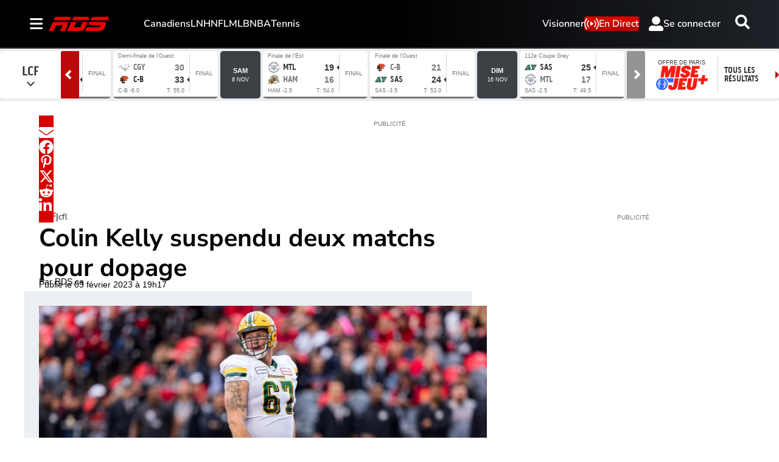

--- FILE ---
content_type: text/html; charset=utf-8
request_url: https://www.rds.ca/football/lcf/lcf-colin-kelly-suspendu-deux-matchs-pour-dopage-1.16578571
body_size: 36645
content:
<!DOCTYPE html><html lang="fr" dir="ltr"><head><link rel="preconnect" href="https://tru.am"/><link rel="dns-prefetch" href="https://tru.am"/><link rel="preconnect" href="https://cdn.confiant-integrations.net"/><link rel="dns-prefetch" href="https://cdn.confiant-integrations.net"/><link rel="preconnect" href="https://sb.scorecardresearch.com"/><link rel="dns-prefetch" href="https://sb.scorecardresearch.com"/><link rel="preconnect" href="https://c.amazon-adsystem.com"/><link rel="dns-prefetch" href="https://c.amazon-adsystem.com"/><link rel="preconnect" href="https://cdn.optimizely.com"/><link rel="dns-prefetch" href="https://cdn.optimizely.com"/><link rel="preconnect" href="https://cdn.permutive.com"/><link rel="dns-prefetch" href="https://cdn.permutive.com"/><link rel="preconnect" href="https://identity.mparticle.com"/><link rel="dns-prefetch" href="https://identity.mparticle.com"/><link rel="preconnect" href="https://jssdkcdns.mparticle.com"/><link rel="dns-prefetch" href="https://jssdkcdns.mparticle.com"/><link rel="preconnect" href="https://micro.rubiconproject.com"/><link rel="dns-prefetch" href="https://micro.rubiconproject.com"/><link rel="preconnect" href="https://cdn.confiant-integrations.net"/><link rel="dns-prefetch" href="https://cdn.confiant-integrations.net"/><link rel="preconnect" href="https://securepubads.g.doubleclick.net"/><link rel="dns-prefetch" href="https://securepubads.g.doubleclick.net"/><link rel="preconnect" href="https://googleads.g.doubleclick.net"/><link rel="dns-prefetch" href="https://googleads.g.doubleclick.net"/><link rel="preconnect" href="https://pagead2.googlesyndication.com"/><link rel="dns-prefetch" href="https://pagead2.googlesyndication.com"/><link rel="preconnect" href="https://s.ntv.io"/><link rel="dns-prefetch" href="https://s.ntv.io"/><link rel="preconnect" href="https://static.chartbeat.com"/><link rel="dns-prefetch" href="https://static.chartbeat.com"/><link rel="preconnect" href="https://config.aps.amazon-adsystem.com"/><link rel="dns-prefetch" href="https://config.aps.amazon-adsystem.com"/><link rel="preconnect" href="https://cdn.jsdelivr.net"/><link rel="dns-prefetch" href="https://cdn.jsdelivr.net"/><link rel="preconnect" href="https://s.go-mpulse.net"/><link rel="dns-prefetch" href="https://s.go-mpulse.net"/><link rel="preconnect" href="https://www.googletagmanager.com"/><link rel="dns-prefetch" href="https://www.googletagmanager.com"/><link rel="preconnect" href="https://pixel.tapad.com"/><link rel="dns-prefetch" href="https://pixel.tapad.com"/><link rel="preconnect" href="https://api.permutive.com"/><link rel="dns-prefetch" href="https://api.permutive.com"/><link rel="preconnect" href="https://www.queryly.com"/><link rel="dns-prefetch" href="https://www.queryly.com"/><link rel="preconnect" href="https://widgets.sports.bellmedia.ca"/><link rel="dns-prefetch" href="https://widgets.sports.bellmedia.ca"/><link rel="preconnect" href="https://jadserve.postrelease.com"/><link rel="dns-prefetch" href="https://jadserve.postrelease.com"/><link rel="preconnect" href="https://s3.us-west-2.amazonaws.com"/><link rel="dns-prefetch" href="https://s3.us-west-2.amazonaws.com"/><link rel="preconnect" href="https://tpc.googlesyndication.com"/><link rel="dns-prefetch" href="https://tpc.googlesyndication.com"/><link rel="preconnect" href="https://s0.2mdn.net"/><link rel="dns-prefetch" href="https://s0.2mdn.net"/><link rel="preconnect" href="https://www.googletagservices.com"/><link rel="dns-prefetch" href="https://www.googletagservices.com"/><link rel="preconnect" href="https://ad.doubleclick.net"/><link rel="dns-prefetch" href="https://ad.doubleclick.net"/><link rel="preconnect" href="https://eus.rubiconproject.com"/><link rel="dns-prefetch" href="https://eus.rubiconproject.com"/><link rel="preconnect" href="https://ib.adnxs.com"/><link rel="dns-prefetch" href="https://ib.adnxs.com"/><link rel="preconnect" href="https://prebid-server.rubiconproject.com"/><link rel="dns-prefetch" href="https://prebid-server.rubiconproject.com"/><link rel="preconnect" href="https://assets.a-mo.net"/><link rel="dns-prefetch" href="https://assets.a-mo.net"/><link rel="preconnect" href="https://d6vbkv8rsyksv.cloudfront.net"/><link rel="dns-prefetch" href="https://d6vbkv8rsyksv.cloudfront.net"/><link rel="preconnect" href="https://cdn.viafoura.net"/><link rel="dns-prefetch" href="https://cdn.viafoura.net"/><link rel="preconnect" href="https://api.viafoura.co"/><link rel="dns-prefetch" href="https://api.viafoura.co"/><link rel="preconnect" href="https://cdn-magiclinks.trackonomics.net"/><link rel="dns-prefetch" href="https://cdn-magiclinks.trackonomics.net"/><meta name="viewport" content="width=device-width, initial-scale=1"/><meta charset="UTF-8"/><link rel="icon" type="image/x-icon" href="/pf/resources/images/rds/favicon.ico?d=197"/><title>Colin Kelly suspendu deux matchs pour dopage</title><meta name="description" content="Kelly a été déclaré positif pour les substances interdites GHRP-2 et métabolite."/><meta name="twitter:description" content="Kelly a été déclaré positif pour les substances interdites GHRP-2 et métabolite."/><meta property="og:description" content="Kelly a été déclaré positif pour les substances interdites GHRP-2 et métabolite."/><meta name="keywords" content="LCF"/><meta property="og:title" content="Colin Kelly suspendu deux matchs pour dopage"/><meta name="twitter:title" content="Colin Kelly suspendu deux matchs pour dopage"/><meta property="og:image" content="https://www.rds.ca/resizer/v2/LUFTWS7KC5NZODRGY6UDKT3SGA.jpg?smart=true&amp;auth=8e6ef38250858c4f5e99086827b729097678f5adb69ada48e152b65935f10e00&amp;width=1200&amp;height=630"/><meta property="og:image:alt" content="Colin Kelly"/><meta name="twitter:image" content="https://www.rds.ca/resizer/v2/LUFTWS7KC5NZODRGY6UDKT3SGA.jpg?smart=true&amp;auth=8e6ef38250858c4f5e99086827b729097678f5adb69ada48e152b65935f10e00&amp;width=1200&amp;height=630"/><meta name="twitter:image:alt" content="Colin Kelly"/><meta property="og:type" content="article"/><meta name="robots" content="noarchive"/><meta property="og:site_name" content="RDS"/><meta property="og:url" content="https://www.rds.ca/football/lcf/lcf-colin-kelly-suspendu-deux-matchs-pour-dopage-1.16578571"/><meta name="twitter:site" content="@RDSca"/><meta name="twitter:card" content="summary_large_image"/><link rel="canonical" href="https://www.rds.ca/football/lcf/lcf-colin-kelly-suspendu-deux-matchs-pour-dopage-1.16578571"/><meta property="article:author" content="RDS.ca"/><meta property="article:section" content="football/lcf"/><meta property="article:modified_time" content="2025-08-27T02:25:08.183Z"/><meta property="article:published_time" content="2023-02-04T00:17:00.814Z"/><script type="application/ld+json">{
  "@context": "https://schema.org",
  "@type": "NewsArticle",
  "mainEntityOfPage": "https://www.rds.ca/football/lcf/lcf-colin-kelly-suspendu-deux-matchs-pour-dopage-1.16578571",
  "isAccessibleForFree": true,
  "datePublished": "2023-02-04T00:17:00.814Z",
  "dateModified": "2025-08-27T02:25:08.183Z",
  "headline": "Colin Kelly suspendu deux matchs pour dopage",
  "dateline": "",
  "description": "Kelly a été déclaré positif pour les substances interdites GHRP-2 et métabolite.",
  "author": [
    {
      "@type": "Person",
      "name": "RDS.ca"
    }
  ],
  "image": {
    "@type": "ImageObject",
    "url": "https://www.rds.ca/resizer/v2/LUFTWS7KC5NZODRGY6UDKT3SGA.jpg?auth=8e6ef38250858c4f5e99086827b729097678f5adb69ada48e152b65935f10e00",
    "height": 723,
    "width": 1288
  },
  "thumbnailUrl": "https://www.rds.ca/resizer/v2/LUFTWS7KC5NZODRGY6UDKT3SGA.jpg?auth=8e6ef38250858c4f5e99086827b729097678f5adb69ada48e152b65935f10e00&width=300",
  "correction": []
}</script><link id="fusion-template-styles" rel="stylesheet" type="text/css" href="/pf/dist/components/combinations/default.css?d=197&amp;mxId=00000000"/><link id="fusion-siteStyles-styles" rel="stylesheet" type="text/css" href="/pf/dist/css/tsn.css?d=197&amp;mxId=00000000"/><link rel="stylesheet" href="https://stackpath.bootstrapcdn.com/bootstrap/4.1.3/css/bootstrap.min.css"/><script type="application/javascript" id="polyfill-script">if(!Array.prototype.includes||!(window.Object && window.Object.assign)||!window.Promise||!window.Symbol||!window.fetch){document.write('<script type="application/javascript" src="/pf/dist/engine/polyfill.js?d=197&mxId=00000000" defer=""><\/script>')}</script><script id="fusion-engine-react-script" type="application/javascript" src="/pf/dist/engine/react.js?d=197&amp;mxId=00000000" defer=""></script><script id="fusion-engine-combinations-script" type="application/javascript" src="/pf/dist/components/combinations/default.js?d=197&amp;mxId=00000000" defer=""></script><style>body { writing-mode: horizontal-tb; }</style><script data-integration="inlineScripts">
    (function() {
      var _sf_async_config = window._sf_async_config = (window._sf_async_config || {});
      _sf_async_config.uid = 65778;
      _sf_async_config.domain = "rds.ca";
      _sf_async_config.useCanonical = false;
      _sf_async_config.useCanonicalDomain = false;
      _sf_async_config.path = '/football/lcf/lcf-colin-kelly-suspendu-deux-matchs-pour-dopage-1.16578571';
      _sf_async_config.flickerControl = false;
      _sf_async_config.sections = "football";
      _sf_async_config.authors = "RDS.ca";
    })();
  ;
    window.addEventListener('DOMContentLoaded', (event) => {
      queryly.init("bafdb56e321f468e", document.querySelectorAll("#fusion-app"));
    });
  ;window.isIE = !!window.MSInputMethodContext && !!document.documentMode;</script><script id="permutiveInline">
  !function(n,e,o,r,i){if(!e){e=e||{},window.permutive=e,e.q=[],e.config=i||{},e.config.projectId=o,e.config.apiKey=r,e.config.environment=e.config.environment||"production";for(var t=["addon","identify","track","trigger","query","segment","segments","ready","on","once","user","consent"],c=0;c<t.length;c++){var f=t[c];e[f]=function(n){return function(){var o=Array.prototype.slice.call(arguments,0);e.q.push({functionName:n,arguments:o})}}(f)}}}(document,window.permutive,"289d106c-df24-4cd9-a9fa-753e928c23ad","b1a4360a-3db9-4b39-b09d-c3e14666840a",{}); 
  window.googletag=window.googletag||{},window.googletag.cmd=window.googletag.cmd||[],window.googletag.cmd.push(function(){if(0===window.googletag.pubads().getTargeting("permutive").length){var g=window.localStorage.getItem("_pdfps");window.googletag.pubads().setTargeting("permutive",g?JSON.parse(g):[])}}); 
  permutive.addon('web', {
  "page": {
    "user_info": {
      "authStatus": "anonymous"
    },
    "product_info": {
      "platform": "web",
      "productName": "rds",
      "environment": "production"
    },
    "page_info": {
      "type": "article",
      "siteSection": "football",
      "subsection1": "lcf",
      "name": "rds:football:lcf:lcf-colin-kelly-suspendu-deux-matchs-pour-dopage-1.16578571:article",
      "gsCat": []
    },
    "article_info": {
      "author": "RDS.ca",
      "title": "Colin Kelly suspendu deux matchs pour dopage",
      "id": "/football/lcf/lcf-colin-kelly-suspendu-deux-matchs-pour-dopage-1.16578571"
    }
  }
})
  </script><script id="permutive" async="" src="https://cdn.permutive.com/289d106c-df24-4cd9-a9fa-753e928c23ad-web.js"></script><script id="amazon-header-bidding-inline" data-integration="amazonScript">!function(a9,a,p,s,t,A,g){if(a[a9])return;function q(c,r){a[a9]._Q.push([c,r])}a[a9]={init:function(){q("i",arguments)},fetchBids:function(){q("f",arguments)},setDisplayBids:function(){},targetingKeys:function(){return[]},_Q:[]};A=p.createElement(s);A.async=!0;A.src=t;g=p.getElementsByTagName(s)[0];g.parentNode.insertBefore(A,g)}("apstag",window,document,"script","https://c.amazon-adsystem.com/aax2/apstag.js");apstag.init({pubID: '3782',adServer: 'googletag'});</script><script id="magnite-inline" data-integration="gptScripts">var pbjs = pbjs || {};
  pbjs.que = pbjs.que || [];</script><script id="magnite-script" async="" src="https://micro.rubiconproject.com/prebid/dynamic/13126.js"></script><script id="confiant-script" async="" src="https://cdn.confiant-integrations.net/5rJjPRoNo_MlaGcpOA6YOlm0Fmw/gpt_and_prebid/config.js"></script><script id="gpt-inline" data-integration="gptScripts">window.googletag = window.googletag || { cmd: [] };</script><script id="gpt-script" async="" src="https://securepubads.g.doubleclick.net/tag/js/gpt.js"></script><script id="comscore" src="https://d6vbkv8rsyksv.cloudfront.net/prod/comscore/comscore.v7.11.1.js" async=""></script><script id="comscore-init" data-integration="comscoreInit">
    (function waitForComscore() {
      // Check if the Comscore namespace is available
      if (window.ns_ && window.ns_.analytics && window.ns_.analytics.configuration) {
        try {
          window.ns_.analytics.configuration.addClient(
            new window.ns_.analytics.configuration.PublisherConfiguration({
              publisherId: "3005664",
            })
          );
          // Enable debug/validation mode
          window.ns_.analytics.configuration.enableImplementationValidationMode();
          window.ns_.analytics.start();
        } catch (err) {
          console.warn("[Comscore] Initialization error:", err);
        }
      } else {
        // Retry every 100ms until Comscore is ready
        setTimeout(waitForComscore, 100);
      }
    })();
  </script><script id="comscoreInline" data-integration="comscoreInline">
    var _comscore = _comscore || [];
    _comscore.push({
      c1: "2",
      c2: "3005664",
      options: {
        enableFirstPartyCookie: true,
        bypassUserConsentRequirementFor1PCookie: true,
      },
    });
    (function() {
      var s = document.createElement("script"),
          el = document.getElementsByTagName("script")[0];
      s.async = true;
      s.src = "https://sb.scorecardresearch.com/cs/3005664/beacon.js";
      el.parentNode.insertBefore(s, el);
    })();
  </script><noscript id="comscore-noscript" data-integration="comscore"><img alt="comscore" src="https://sb.scorecardresearch.com/p?c1=2&amp;c2=3005664&amp;cv=4.4.0&amp;cj=1"/></noscript><script id="newrelic-script" src="/pf/resources/js/newrelic.js?d=197"></script><div id="ujet-widget" style="position:relative;z-index:999999"></div><script id="virtual-assistant-script" src="https://bell-prod-jb0r6z7.ca.ccaiplatform.com/web-sdk/v3/widget.js"></script><script id="virtual-assistant-inline" data-integration="virtualAssistantScript">
  window.addEventListener("DOMContentLoaded", function () {
    function getAuthToken() {
      return fetch('https://apigate.bell.ca/api/ccaip/auth/token', {
        method: 'POST',
        headers: {
          'Content-Type': 'application/json'
        }
      }).then(function (resp) {
        return resp.json().then(function (data) {
          return data;
        });
      });
    }

    if (typeof UJET === 'undefined') {
      return;
    }

    var ujet = new UJET({
      companyId: "172685537896324428e5486e9f03816b6",
      authenticate: getAuthToken,
      host: "https://bell-prod-jb0r6z7.ca.ccaiplatform.com",
      lang: "fr-CA",
    });
    ujet.config({
    menuKey: "CHAT VA | WEB | FR | RDS",
    messages: {
    en: {
        menu: {
            greeting: "",
            queueMessage: ""
        },
        chat: {
            startMessage: "",
            "muteChat": "Mute Chat"
        },
        rating: {
            formTitle: "How satisfied were you with the service you received today?",
            resultTitle: "Thank you",
            resultSubtitle: "Your feedback has been submitted"
        }
    },
    'fr-CA': {
        menu: {
            greeting: "",
            queueMessage: ""
        },
        chat: {
            startMessage: "",
            "muteChat": "Réactiver le son de la conversation"
        },
        rating: {
            formTitle: "Quel est votre niveau de satisfaction concernant le service reçu aujourd’hui ?",
            resultTitle: "Merci",
            resultSubtitle: "Vos commentaires ont été soumis"
        }
    }
    },
    preferredChannel: "chat",
    disableLauncher: true,
      customData: {
        "Province": {
            "label": "Province",
            "value": "on"
        },
        "Language": {
            "label": "Language",
            "value": "fr-CA"
        },
        "brand": {
            "label": "brand",
            "value": "Bell Media - RDS"
        },
        "chat_id":{
          "label": "chat_id",
          "value": ""
        },
        "domain": {
            "label": "domain",
            "value": "consumer"
        }
    }})

    ujet.mount("#ujet-widget");

 const ccaasWidgetElement = document.getElementById("ujet-widget");

    if (ccaasWidgetElement?.shadowRoot) {
      const shadow = ccaasWidgetElement.shadowRoot;

      const link = document.createElement("link");
      link.setAttribute("rel", "stylesheet");
      link.setAttribute("type", "text/css");
      link.setAttribute("href", "/pf/resources/css/echat/echat.css?d=197");
      shadow.appendChild(link);
    }

function updateVirtualAgentAvatars() {
  document.querySelectorAll('.message-item[data-from="virtual_agent"] .message_avatar img').forEach(function(img) {
    img.src = '/pf/resources/images/sports/rds/agentIcon.png?d=197'; 
  });
}

// Initial run
updateVirtualAgentAvatars();

if (ccaasWidgetElement) {
  const observer = new MutationObserver(updateVirtualAgentAvatars);
  observer.observe(ccaasWidgetElement, { childList: true, subtree: true });
}
  const openText = "Cliquez pour ouvrir";
  const closeText = "Cliquez pour fermer";

    var launcher = document.getElementById('launcher');
      launcher?.addEventListener('click', function() {
        if (ujet.visible) {
          ujet.hide();
          launcher.textContent = openText;
        } else {
          ujet.show();
          launcher.textContent = closeText;
        }
    });
    
    });</script><script type="text/javascript" src="https://cdn.cookielaw.org/consent/4a8ce248-3a92-4e12-99f7-e6fa2ae4c4e2/OtAutoBlock.js"></script><script src="https://cdn.cookielaw.org/scripttemplates/otSDKStub.js" type="text/javascript" data-domain-script="4a8ce248-3a92-4e12-99f7-e6fa2ae4c4e2"></script><script>
            function OptanonWrapper() {
              const removeOverflow = () => {
                document.documentElement.style.setProperty('overflow', '');
                document.body.style.setProperty('overflow', '');
              };

              removeOverflow();

              const observer = new MutationObserver(() => {
                removeOverflow();
              });

              observer.observe(document.documentElement, {
                attributes: true,
                attributeFilter: ['style']
              });
              observer.observe(document.body, {
                attributes: true,
                attributeFilter: ['style']
              });
            }
            </script><script async="" data-integration="nativo-ad" src="https://s.ntv.io/serve/load.js"></script><script async="" data-integration="chartbeat" src="https://static.chartbeat.com/js/chartbeat_video.js"></script><script async="" src="https://static.chartbeat.com/js/chartbeat_mab.js"></script><script defer="" data-integration="queryly" src="https://www.queryly.com/js/queryly.v4.min.js"></script>
<script>(window.BOOMR_mq=window.BOOMR_mq||[]).push(["addVar",{"rua.upush":"false","rua.cpush":"false","rua.upre":"false","rua.cpre":"false","rua.uprl":"false","rua.cprl":"false","rua.cprf":"false","rua.trans":"","rua.cook":"false","rua.ims":"false","rua.ufprl":"false","rua.cfprl":"false","rua.isuxp":"false","rua.texp":"norulematch","rua.ceh":"false","rua.ueh":"false","rua.ieh.st":"0"}]);</script>
                              <script>!function(e){var n="https://s.go-mpulse.net/boomerang/";if("False"=="True")e.BOOMR_config=e.BOOMR_config||{},e.BOOMR_config.PageParams=e.BOOMR_config.PageParams||{},e.BOOMR_config.PageParams.pci=!0,n="https://s2.go-mpulse.net/boomerang/";if(window.BOOMR_API_key="GS4XY-ZZN3E-KBP8U-YUYWY-FQQZH",function(){function e(){if(!o){var e=document.createElement("script");e.id="boomr-scr-as",e.src=window.BOOMR.url,e.async=!0,i.parentNode.appendChild(e),o=!0}}function t(e){o=!0;var n,t,a,r,d=document,O=window;if(window.BOOMR.snippetMethod=e?"if":"i",t=function(e,n){var t=d.createElement("script");t.id=n||"boomr-if-as",t.src=window.BOOMR.url,BOOMR_lstart=(new Date).getTime(),e=e||d.body,e.appendChild(t)},!window.addEventListener&&window.attachEvent&&navigator.userAgent.match(/MSIE [67]\./))return window.BOOMR.snippetMethod="s",void t(i.parentNode,"boomr-async");a=document.createElement("IFRAME"),a.src="about:blank",a.title="",a.role="presentation",a.loading="eager",r=(a.frameElement||a).style,r.width=0,r.height=0,r.border=0,r.display="none",i.parentNode.appendChild(a);try{O=a.contentWindow,d=O.document.open()}catch(_){n=document.domain,a.src="javascript:var d=document.open();d.domain='"+n+"';void(0);",O=a.contentWindow,d=O.document.open()}if(n)d._boomrl=function(){this.domain=n,t()},d.write("<bo"+"dy onload='document._boomrl();'>");else if(O._boomrl=function(){t()},O.addEventListener)O.addEventListener("load",O._boomrl,!1);else if(O.attachEvent)O.attachEvent("onload",O._boomrl);d.close()}function a(e){window.BOOMR_onload=e&&e.timeStamp||(new Date).getTime()}if(!window.BOOMR||!window.BOOMR.version&&!window.BOOMR.snippetExecuted){window.BOOMR=window.BOOMR||{},window.BOOMR.snippetStart=(new Date).getTime(),window.BOOMR.snippetExecuted=!0,window.BOOMR.snippetVersion=12,window.BOOMR.url=n+"GS4XY-ZZN3E-KBP8U-YUYWY-FQQZH";var i=document.currentScript||document.getElementsByTagName("script")[0],o=!1,r=document.createElement("link");if(r.relList&&"function"==typeof r.relList.supports&&r.relList.supports("preload")&&"as"in r)window.BOOMR.snippetMethod="p",r.href=window.BOOMR.url,r.rel="preload",r.as="script",r.addEventListener("load",e),r.addEventListener("error",function(){t(!0)}),setTimeout(function(){if(!o)t(!0)},3e3),BOOMR_lstart=(new Date).getTime(),i.parentNode.appendChild(r);else t(!1);if(window.addEventListener)window.addEventListener("load",a,!1);else if(window.attachEvent)window.attachEvent("onload",a)}}(),"".length>0)if(e&&"performance"in e&&e.performance&&"function"==typeof e.performance.setResourceTimingBufferSize)e.performance.setResourceTimingBufferSize();!function(){if(BOOMR=e.BOOMR||{},BOOMR.plugins=BOOMR.plugins||{},!BOOMR.plugins.AK){var n=""=="true"?1:0,t="",a="aohigtix3sibe2lslsnq-f-ac654d80b-clientnsv4-s.akamaihd.net",i="false"=="true"?2:1,o={"ak.v":"39","ak.cp":"1740387","ak.ai":parseInt("1128200",10),"ak.ol":"0","ak.cr":9,"ak.ipv":4,"ak.proto":"h2","ak.rid":"23eb0a0a","ak.r":50796,"ak.a2":n,"ak.m":"dscr","ak.n":"ff","ak.bpcip":"3.142.131.0","ak.cport":38176,"ak.gh":"23.209.83.210","ak.quicv":"","ak.tlsv":"tls1.3","ak.0rtt":"","ak.0rtt.ed":"","ak.csrc":"-","ak.acc":"","ak.t":"1769102491","ak.ak":"hOBiQwZUYzCg5VSAfCLimQ==n6r0+gaIZFOaVDdreHT59ylUHtHKCzy5/9cjiYLCfG1/Gh4tsMWqa3U2NoQKNeNJJ118FHWSsdfRsvsjy+8BZ3t06EMj2U2Y3ObIAb46+2woIRI+04N7D2DwRAYiUaG/PX1Ph5Ot1Lhsm2tDh9CC9axZ6GeuYkIzKB4/GkgYVdJiJeJW1ba36EvpKYk1S8/hslNLvo4mGqgOI+0qKslqjIqPtKRsnJ/ukkiriDdeen2JUYSfrxXjVtG6KCctmbZbvF6c+oqltshhXQWFjw6cmOYsGnbWIAOJKccdQWXAiHLoW+NQFv8m+NBX0lJoMKvw+rj+Fjh3f+cGeVQir0WxRoN8CzsElwoMVB8YCmamtK+qdni2onx63AhJF640fUqd97Vaj1iXzyn9osmjW/poUSuBEwte+qQkpqLeeZdlur8=","ak.pv":"19","ak.dpoabenc":"","ak.tf":i};if(""!==t)o["ak.ruds"]=t;var r={i:!1,av:function(n){var t="http.initiator";if(n&&(!n[t]||"spa_hard"===n[t]))o["ak.feo"]=void 0!==e.aFeoApplied?1:0,BOOMR.addVar(o)},rv:function(){var e=["ak.bpcip","ak.cport","ak.cr","ak.csrc","ak.gh","ak.ipv","ak.m","ak.n","ak.ol","ak.proto","ak.quicv","ak.tlsv","ak.0rtt","ak.0rtt.ed","ak.r","ak.acc","ak.t","ak.tf"];BOOMR.removeVar(e)}};BOOMR.plugins.AK={akVars:o,akDNSPreFetchDomain:a,init:function(){if(!r.i){var e=BOOMR.subscribe;e("before_beacon",r.av,null,null),e("onbeacon",r.rv,null,null),r.i=!0}return this},is_complete:function(){return!0}}}}()}(window);</script></head><body class="b-body l-article"><a class="skip-main" href="#main">Passer au contenu principal</a><div id="fusion-app" class="c-stack b-application" data-style-direction="vertical" data-style-justification="start" data-style-alignment="unset" data-style-inline="false" data-style-wrap="nowrap"><div class="b-right-rail"><header class="c-stack b-right-rail__navigation" data-style-direction="vertical" data-style-justification="start" data-style-alignment="unset" data-style-inline="false" data-style-wrap="nowrap"><nav id="main-nav" class="b-header-nav-chain-custom " aria-label="Menu des sections"><div class="b-header-nav-chain-custom__top-layout"><div class="b-header-nav-chain-custom__nav-left"><div class="nav-components--mobile" data-testid="nav-chain-nav-components-mobile-left"><div class="menu-widget"><button data-testid="nav-chain-nav-section-button" aria-label="Sections" class="c-button c-button--small c-button--secondary-reverse b-header-nav-chain-custom__nav-section-button" type="button"><svg class="c-icon" width="48" height="48" xmlns="http://www.w3.org/2000/svg" viewBox="0 0 512 512" fill="currentColor" aria-hidden="true" focusable="false"><path d="M25 96C25 78.33 39.33 64 57 64H441C458.7 64 473 78.33 473 96C473 113.7 458.7 128 441 128H57C39.33 128 25 113.7 25 96ZM25 256C25 238.3 39.33 224 57 224H441C458.7 224 473 238.3 473 256C473 273.7 458.7 288 441 288H57C39.33 288 25 273.7 25 256ZM441 448H57C39.33 448 25 433.7 25 416C25 398.3 39.33 384 57 384H441C458.7 384 473 398.3 473 416C473 433.7 458.7 448 441 448Z"></path></svg></button></div></div><div class="nav-components--desktop" data-testid="nav-chain-nav-components-desktop-left"><div class="menu-widget"><button data-testid="nav-chain-nav-section-button" aria-label="Sections" class="c-button c-button--small c-button--secondary-reverse b-header-nav-chain-custom__nav-section-button" type="button"><span>Sections</span><svg class="c-icon" width="48" height="48" xmlns="http://www.w3.org/2000/svg" viewBox="0 0 512 512" fill="currentColor" aria-hidden="true" focusable="false"><path d="M25 96C25 78.33 39.33 64 57 64H441C458.7 64 473 78.33 473 96C473 113.7 458.7 128 441 128H57C39.33 128 25 113.7 25 96ZM25 256C25 238.3 39.33 224 57 224H441C458.7 224 473 238.3 473 256C473 273.7 458.7 288 441 288H57C39.33 288 25 273.7 25 256ZM441 448H57C39.33 448 25 433.7 25 416C25 398.3 39.33 384 57 384H441C458.7 384 473 398.3 473 416C473 433.7 458.7 448 441 448Z"></path></svg></button></div></div></div><div style="width:200px;height:60px" aria-hidden="true"></div><nav aria-label="Principaux liens" class="c-stack b-header-nav-chain-custom__links-list" data-style-direction="horizontal" data-style-justification="start" data-style-alignment="center" data-style-inline="false" data-style-wrap="wrap"><span class="b-header-nav-chain-custom__links-list-item"><a class="c-link" href="/hockey/canadiens">Canadiens</a></span><span class="b-header-nav-chain-custom__links-list-item"><a class="c-link" href="/hockey/lnh">LNH</a></span><span class="b-header-nav-chain-custom__links-list-item"><a class="c-link" href="/football/nfl">NFL</a></span><span class="b-header-nav-chain-custom__links-list-item"><a class="c-link" href="/baseball/mlb">MLB</a></span><span class="b-header-nav-chain-custom__links-list-item"><a class="c-link" href="/basketball/nba">NBA</a></span><span class="b-header-nav-chain-custom__links-list-item"><a class="c-link" href="/tennis">Tennis</a></span></nav><div class="b-header-nav-chain-custom__nav-right"><div class="nav-components--mobile" data-testid="nav-chain-nav-components-mobile-right"><div class="menu-widget"><a aria-label="Resultats" class="c-link b-nav-cta b-nav-cta__scores" href="https://www.rds.ca/resultats/" rel="noreferrer" target="_blank"><svg class="c-icon" width="48" height="48" xmlns="http://www.w3.org/2000/svg" viewBox="0 0 24 24" preserveAspectRatio="xMinYMid meet" fill="currentColor" stroke="currentColor" aria-hidden="true" focusable="false"><g clip-path="url(#clip0_4855_70788)"><path d="M27.5 21.56H1.5C0.67 21.56 0 20.77 0 19.8V1.76C0 0.79 0.67 0 1.5 0H27.5C28.33 0 29 0.79 29 1.76V19.81C29 20.78 28.33 21.57 27.5 21.57V21.56Z" fill="white"></path><path d="M4.54883 10.2637C4.54883 9.24805 4.65234 8.43164 4.85938 7.81445C5.07031 7.19336 5.38086 6.71484 5.79102 6.37891C6.20508 6.04297 6.72461 5.875 7.34961 5.875C7.81055 5.875 8.21484 5.96875 8.5625 6.15625C8.91016 6.33984 9.19727 6.60742 9.42383 6.95898C9.65039 7.30664 9.82812 7.73242 9.95703 8.23633C10.0859 8.73633 10.1504 9.41211 10.1504 10.2637C10.1504 11.2715 10.0469 12.0859 9.83984 12.707C9.63281 13.3242 9.32227 13.8027 8.9082 14.1426C8.49805 14.4785 7.97852 14.6465 7.34961 14.6465C6.52148 14.6465 5.87109 14.3496 5.39844 13.7559C4.83203 13.041 4.54883 11.877 4.54883 10.2637ZM5.63281 10.2637C5.63281 11.6738 5.79688 12.6133 6.125 13.082C6.45703 13.5469 6.86523 13.7793 7.34961 13.7793C7.83398 13.7793 8.24023 13.5449 8.56836 13.0762C8.90039 12.6074 9.06641 11.6699 9.06641 10.2637C9.06641 8.84961 8.90039 7.91016 8.56836 7.44531C8.24023 6.98047 7.83008 6.74805 7.33789 6.74805C6.85352 6.74805 6.4668 6.95312 6.17773 7.36328C5.81445 7.88672 5.63281 8.85352 5.63281 10.2637Z" fill="black"></path><path d="M24.0918 13.4863V14.5H18.4141C18.4062 14.2461 18.4473 14.002 18.5371 13.7676C18.6816 13.3809 18.9121 13 19.2285 12.625C19.5488 12.25 20.0098 11.8164 20.6113 11.3242C21.5449 10.5586 22.1758 9.95312 22.5039 9.50781C22.832 9.05859 22.9961 8.63477 22.9961 8.23633C22.9961 7.81836 22.8457 7.4668 22.5449 7.18164C22.248 6.89258 21.8594 6.74805 21.3789 6.74805C20.8711 6.74805 20.4648 6.90039 20.1602 7.20508C19.8555 7.50977 19.7012 7.93164 19.6973 8.4707L18.6133 8.35938C18.6875 7.55078 18.9668 6.93555 19.4512 6.51367C19.9355 6.08789 20.5859 5.875 21.4023 5.875C22.2266 5.875 22.8789 6.10352 23.3594 6.56055C23.8398 7.01758 24.0801 7.58398 24.0801 8.25977C24.0801 8.60352 24.0098 8.94141 23.8691 9.27344C23.7285 9.60547 23.4941 9.95508 23.166 10.3223C22.8418 10.6895 22.3008 11.1934 21.543 11.834C20.9102 12.3652 20.5039 12.7266 20.3242 12.918C20.1445 13.1055 19.9961 13.2949 19.8789 13.4863H24.0918Z" fill="black"></path><path d="M15 2H14V20H15V2Z" fill="black"></path></g><defs><clipPath id="clip0_4855_70788"><rect width="29" height="21.7" fill="white"></rect></clipPath></defs></svg>Resultats<span class="visually-hidden">Opens in new window</span></a></div></div><div class="nav-components--desktop" data-testid="nav-chain-nav-components-desktop-right"><div class="menu-widget"><nav aria-label="More Links" class="c-stack b-links-bar" data-style-direction="horizontal" data-style-justification="center" data-style-alignment="unset" data-style-inline="false" data-style-wrap="wrap"><a class="c-link" href="/videos">Visionner</a></nav><hr class="c-divider"/></div><div class="menu-widget"><a aria-label="En Direct" class="c-link b-nav-cta b-nav-cta__live" href="/emissions/en-direct/"><svg class="c-icon" width="48" height="48" xmlns="http://www.w3.org/2000/svg" viewBox="0 0 24 24" preserveAspectRatio="xMinYMid meet" fill="currentColor" stroke="currentColor" aria-hidden="true" focusable="false"><g><path d="M7.13032 17.8629C6.92145 17.8624 6.71966 17.7871 6.56161 17.6505C5.82273 16.9416 5.23548 16.0901 4.83545 15.1475C4.43542 14.2049 4.23095 13.191 4.23442 12.167C4.24697 10.0734 5.07073 8.06612 6.53253 6.56722C6.70188 6.40867 6.92727 6.32389 7.15913 6.33153C7.39098 6.33917 7.6103 6.4386 7.76885 6.60794C7.9274 6.77729 8.01218 7.00268 8.00454 7.23453C7.9969 7.46639 7.89747 7.68572 7.72812 7.84426C6.62549 9.01576 6.00264 10.5584 5.98273 12.167C5.97682 12.9407 6.12603 13.7077 6.42157 14.4226C6.71711 15.1376 7.15298 15.7861 7.7034 16.3298C7.83885 16.4468 7.93505 16.6026 7.97895 16.7762C8.02285 16.9497 8.01234 17.1325 7.94883 17.2999C7.88532 17.4672 7.77189 17.611 7.62391 17.7117C7.47594 17.8124 7.30058 17.8652 7.1216 17.8629H7.13032Z"></path><path d="M4.20677 21.1946C3.99686 21.1946 3.79414 21.1181 3.63661 20.9793C2.4737 19.8366 1.5525 18.4716 0.927815 16.9656C0.303132 15.4597 -0.012272 13.8434 0.000365255 12.2131C0.00905995 8.86952 1.30136 5.65698 3.61043 3.23881C3.69434 3.16024 3.79295 3.09903 3.90059 3.05869C4.00823 3.01835 4.12278 2.99966 4.23766 3.00372C4.35254 3.00777 4.46548 3.03448 4.57001 3.08232C4.67454 3.13015 4.76859 3.19816 4.84675 3.28244C5.00497 3.45577 5.08913 3.6841 5.08125 3.91865C5.07337 4.1532 4.97407 4.37536 4.80457 4.53768C2.86502 6.62637 1.77566 9.36428 1.75013 12.2145C1.7459 14.9904 2.83667 17.6559 4.78566 19.6325C4.96039 19.7892 5.06699 20.008 5.08275 20.2422C5.09851 20.4764 5.02218 20.7075 4.87003 20.8862C4.78837 20.9826 4.68677 21.06 4.57226 21.1133C4.45775 21.1665 4.33305 21.1942 4.20677 21.1946Z"></path><path d="M16.8608 17.8628C16.6816 17.8644 16.5062 17.8108 16.3585 17.7092C16.2108 17.6076 16.098 17.4629 16.0354 17.295C15.9728 17.127 15.9635 16.9439 16.0086 16.7704C16.0537 16.5969 16.1512 16.4416 16.2877 16.3254C16.8371 15.7818 17.2722 15.1336 17.5672 14.4192C17.8622 13.7048 18.0112 12.9385 18.0055 12.1656C17.9857 10.5569 17.3628 9.01422 16.2601 7.84281C16.0908 7.68407 15.9914 7.46455 15.9839 7.23256C15.9764 7.00057 16.0613 6.7751 16.2201 6.60575C16.3788 6.4364 16.5983 6.33706 16.8303 6.32956C17.0623 6.32206 17.2878 6.40702 17.4571 6.56576C18.9189 8.06466 19.7427 10.0719 19.7553 12.1656C19.7587 13.1895 19.5543 14.2035 19.1542 15.1461C18.7542 16.0886 18.1669 16.9402 17.4281 17.649C17.2706 17.7858 17.0694 17.8616 16.8608 17.8628Z"></path><path d="M19.7817 21.195C19.6555 21.1947 19.5308 21.1669 19.4163 21.1137C19.3017 21.0605 19.2001 20.983 19.1185 20.8867C18.967 20.7072 18.8917 20.4757 18.9086 20.2415C18.9254 20.0072 19.0331 19.7889 19.2087 19.6329C21.1573 17.6562 22.2475 14.9907 22.2428 12.215C22.2175 9.36467 21.1281 6.62667 19.1883 4.53813C19.0191 4.37518 18.9203 4.15256 18.913 3.91778C18.9057 3.68299 18.9904 3.45464 19.149 3.28144C19.2267 3.19644 19.3205 3.1278 19.425 3.07955C19.5295 3.03131 19.6426 3.00443 19.7576 3.0005C19.8726 2.99657 19.9873 3.01567 20.0949 3.05667C20.2024 3.09767 20.3007 3.15975 20.3839 3.23927C22.6949 5.65712 23.9888 8.87032 23.9983 12.215C24.011 13.8453 23.6956 15.4616 23.0709 16.9676C22.4462 18.4735 21.525 19.8385 20.3621 20.9812C20.2017 21.1217 19.995 21.1978 19.7817 21.195Z"></path><path d="M9.99219 14.5132V9.37157C9.99226 9.24512 10.028 9.12125 10.0953 9.0142C10.1626 8.90716 10.2588 8.82129 10.3727 8.76644C10.4867 8.7116 10.6138 8.69002 10.7394 8.70418C10.8651 8.71834 10.9842 8.76767 11.0831 8.8465L15.0524 11.418C15.1312 11.481 15.1948 11.5609 15.2386 11.6518C15.2823 11.7427 15.305 11.8423 15.305 11.9431C15.305 12.044 15.2823 12.1436 15.2386 12.2345C15.1948 12.3254 15.1312 12.4052 15.0524 12.4682L11.0831 15.0397C10.9841 15.1186 10.8648 15.168 10.7391 15.1821C10.6133 15.1962 10.4861 15.1745 10.3721 15.1195C10.2581 15.0645 10.1619 14.9784 10.0947 14.8711C10.0275 14.7639 9.99198 14.6398 9.99219 14.5132Z"></path></g></svg>En Direct</a></div><div class="menu-widget"><div class="b-sign-in-block__container"><button class="c-button c-button--medium c-button--default b-sign-in-block" type="button"><svg class="c-icon" width="24" height="24" xmlns="http://www.w3.org/2000/svg" viewBox="0 0 512 512" fill="currentColor" aria-hidden="true" focusable="false"><path d="M256 288c79.5 0 144-64.5 144-144S335.5 0 256 0 112 64.5 112 144s64.5 144 144 144zm128 32h-55.1c-22.2 10.2-46.9 16-72.9 16s-50.6-5.8-72.9-16H128C57.3 320 0 377.3 0 448v16c0 26.5 21.5 48 48 48h416c26.5 0 48-21.5 48-48v-16c0-70.7-57.3-128-128-128z"></path></svg><span>Se connecter</span></button></div></div><div class="menu-widget"><button aria-label="Rechercher" class="c-button c-button--small c-button--secondary-reverse queryly-button--nav-bar" type="button"><svg class="c-icon" width="24" height="24" xmlns="http://www.w3.org/2000/svg" viewBox="0 0 512 512" fill="currentColor" aria-hidden="true" focusable="false"><path d="M505 442.7L405.3 343c-4.5-4.5-10.6-7-17-7H372c27.6-35.3 44-79.7 44-128C416 93.1 322.9 0 208 0S0 93.1 0 208s93.1 208 208 208c48.3 0 92.7-16.4 128-44v16.3c0 6.4 2.5 12.5 7 17l99.7 99.7c9.4 9.4 24.6 9.4 33.9 0l28.3-28.3c9.4-9.4 9.4-24.6.1-34zM208 336c-70.7 0-128-57.2-128-128 0-70.7 57.2-128 128-128 70.7 0 128 57.2 128 128 0 70.7-57.2 128-128 128z"></path></svg></button></div></div></div></div><div id="flyout-overlay" data-testid="nav-chain-flyout-overlay" class="c-stack b-header-nav-chain-custom__flyout-overlay closed" data-style-direction="vertical" data-style-justification="start" data-style-alignment="unset" data-style-inline="false" data-style-wrap="nowrap"><div class="c-stack b-header-nav-chain-custom__flyout-nav-wrapper closed" data-style-direction="vertical" data-style-justification="start" data-style-alignment="unset" data-style-inline="false" data-style-wrap="nowrap"><div class="nav-menu"><div data-testid="nav-chain-nav-components-mobile" class="c-stack nav-components--mobile" data-style-direction="vertical" data-style-justification="start" data-style-alignment="unset" data-style-inline="false" data-style-wrap="nowrap"><div class="menu-widget"><div class="b-sign-in-block__container"><button class="c-button c-button--medium c-button--default b-sign-in-block" type="button"><svg class="c-icon" width="24" height="24" xmlns="http://www.w3.org/2000/svg" viewBox="0 0 512 512" fill="currentColor" aria-hidden="true" focusable="false"><path d="M256 288c79.5 0 144-64.5 144-144S335.5 0 256 0 112 64.5 112 144s64.5 144 144 144zm128 32h-55.1c-22.2 10.2-46.9 16-72.9 16s-50.6-5.8-72.9-16H128C57.3 320 0 377.3 0 448v16c0 26.5 21.5 48 48 48h416c26.5 0 48-21.5 48-48v-16c0-70.7-57.3-128-128-128z"></path></svg><span>Se connecter</span></button></div></div><div class="menu-widget"><a aria-label="En Direct" class="c-link b-nav-cta b-nav-cta__live" href="/emissions/en-direct/"><svg class="c-icon" width="48" height="48" xmlns="http://www.w3.org/2000/svg" viewBox="0 0 24 24" preserveAspectRatio="xMinYMid meet" fill="currentColor" stroke="currentColor" aria-hidden="true" focusable="false"><g><path d="M7.13032 17.8629C6.92145 17.8624 6.71966 17.7871 6.56161 17.6505C5.82273 16.9416 5.23548 16.0901 4.83545 15.1475C4.43542 14.2049 4.23095 13.191 4.23442 12.167C4.24697 10.0734 5.07073 8.06612 6.53253 6.56722C6.70188 6.40867 6.92727 6.32389 7.15913 6.33153C7.39098 6.33917 7.6103 6.4386 7.76885 6.60794C7.9274 6.77729 8.01218 7.00268 8.00454 7.23453C7.9969 7.46639 7.89747 7.68572 7.72812 7.84426C6.62549 9.01576 6.00264 10.5584 5.98273 12.167C5.97682 12.9407 6.12603 13.7077 6.42157 14.4226C6.71711 15.1376 7.15298 15.7861 7.7034 16.3298C7.83885 16.4468 7.93505 16.6026 7.97895 16.7762C8.02285 16.9497 8.01234 17.1325 7.94883 17.2999C7.88532 17.4672 7.77189 17.611 7.62391 17.7117C7.47594 17.8124 7.30058 17.8652 7.1216 17.8629H7.13032Z"></path><path d="M4.20677 21.1946C3.99686 21.1946 3.79414 21.1181 3.63661 20.9793C2.4737 19.8366 1.5525 18.4716 0.927815 16.9656C0.303132 15.4597 -0.012272 13.8434 0.000365255 12.2131C0.00905995 8.86952 1.30136 5.65698 3.61043 3.23881C3.69434 3.16024 3.79295 3.09903 3.90059 3.05869C4.00823 3.01835 4.12278 2.99966 4.23766 3.00372C4.35254 3.00777 4.46548 3.03448 4.57001 3.08232C4.67454 3.13015 4.76859 3.19816 4.84675 3.28244C5.00497 3.45577 5.08913 3.6841 5.08125 3.91865C5.07337 4.1532 4.97407 4.37536 4.80457 4.53768C2.86502 6.62637 1.77566 9.36428 1.75013 12.2145C1.7459 14.9904 2.83667 17.6559 4.78566 19.6325C4.96039 19.7892 5.06699 20.008 5.08275 20.2422C5.09851 20.4764 5.02218 20.7075 4.87003 20.8862C4.78837 20.9826 4.68677 21.06 4.57226 21.1133C4.45775 21.1665 4.33305 21.1942 4.20677 21.1946Z"></path><path d="M16.8608 17.8628C16.6816 17.8644 16.5062 17.8108 16.3585 17.7092C16.2108 17.6076 16.098 17.4629 16.0354 17.295C15.9728 17.127 15.9635 16.9439 16.0086 16.7704C16.0537 16.5969 16.1512 16.4416 16.2877 16.3254C16.8371 15.7818 17.2722 15.1336 17.5672 14.4192C17.8622 13.7048 18.0112 12.9385 18.0055 12.1656C17.9857 10.5569 17.3628 9.01422 16.2601 7.84281C16.0908 7.68407 15.9914 7.46455 15.9839 7.23256C15.9764 7.00057 16.0613 6.7751 16.2201 6.60575C16.3788 6.4364 16.5983 6.33706 16.8303 6.32956C17.0623 6.32206 17.2878 6.40702 17.4571 6.56576C18.9189 8.06466 19.7427 10.0719 19.7553 12.1656C19.7587 13.1895 19.5543 14.2035 19.1542 15.1461C18.7542 16.0886 18.1669 16.9402 17.4281 17.649C17.2706 17.7858 17.0694 17.8616 16.8608 17.8628Z"></path><path d="M19.7817 21.195C19.6555 21.1947 19.5308 21.1669 19.4163 21.1137C19.3017 21.0605 19.2001 20.983 19.1185 20.8867C18.967 20.7072 18.8917 20.4757 18.9086 20.2415C18.9254 20.0072 19.0331 19.7889 19.2087 19.6329C21.1573 17.6562 22.2475 14.9907 22.2428 12.215C22.2175 9.36467 21.1281 6.62667 19.1883 4.53813C19.0191 4.37518 18.9203 4.15256 18.913 3.91778C18.9057 3.68299 18.9904 3.45464 19.149 3.28144C19.2267 3.19644 19.3205 3.1278 19.425 3.07955C19.5295 3.03131 19.6426 3.00443 19.7576 3.0005C19.8726 2.99657 19.9873 3.01567 20.0949 3.05667C20.2024 3.09767 20.3007 3.15975 20.3839 3.23927C22.6949 5.65712 23.9888 8.87032 23.9983 12.215C24.011 13.8453 23.6956 15.4616 23.0709 16.9676C22.4462 18.4735 21.525 19.8385 20.3621 20.9812C20.2017 21.1217 19.995 21.1978 19.7817 21.195Z"></path><path d="M9.99219 14.5132V9.37157C9.99226 9.24512 10.028 9.12125 10.0953 9.0142C10.1626 8.90716 10.2588 8.82129 10.3727 8.76644C10.4867 8.7116 10.6138 8.69002 10.7394 8.70418C10.8651 8.71834 10.9842 8.76767 11.0831 8.8465L15.0524 11.418C15.1312 11.481 15.1948 11.5609 15.2386 11.6518C15.2823 11.7427 15.305 11.8423 15.305 11.9431C15.305 12.044 15.2823 12.1436 15.2386 12.2345C15.1948 12.3254 15.1312 12.4052 15.0524 12.4682L11.0831 15.0397C10.9841 15.1186 10.8648 15.168 10.7391 15.1821C10.6133 15.1962 10.4861 15.1745 10.3721 15.1195C10.2581 15.0645 10.1619 14.9784 10.0947 14.8711C10.0275 14.7639 9.99198 14.6398 9.99219 14.5132Z"></path></g></svg>En Direct</a></div><div class="menu-widget"><button aria-label="Rechercher" class="c-button c-button--small c-button--secondary-reverse queryly-button--section-menu" type="button"><svg class="c-icon" width="24" height="24" xmlns="http://www.w3.org/2000/svg" viewBox="0 0 512 512" fill="currentColor" aria-hidden="true" focusable="false"><path d="M505 442.7L405.3 343c-4.5-4.5-10.6-7-17-7H372c27.6-35.3 44-79.7 44-128C416 93.1 322.9 0 208 0S0 93.1 0 208s93.1 208 208 208c48.3 0 92.7-16.4 128-44v16.3c0 6.4 2.5 12.5 7 17l99.7 99.7c9.4 9.4 24.6 9.4 33.9 0l28.3-28.3c9.4-9.4 9.4-24.6.1-34zM208 336c-70.7 0-128-57.2-128-128 0-70.7 57.2-128 128-128 70.7 0 128 57.2 128 128 0 70.7-57.2 128-128 128z"></path></svg><span>Chercher</span></button></div></div><div data-testid="nav-chain-nav-components-desktop" class="c-stack nav-components--desktop" data-style-direction="vertical" data-style-justification="start" data-style-alignment="unset" data-style-inline="false" data-style-wrap="nowrap"><div class="menu-widget"></div></div></div><ul class="c-stack b-header-nav-chain-custom-hamburger" data-style-direction="vertical" data-style-justification="start" data-style-alignment="unset" data-style-inline="false" data-style-wrap="nowrap"><li class="b-header-nav-chain-custom-hamburger__section-item " data-testid="nav-chain-section-item"><a class="c-link" href="/abonnement" aria-hidden="true" tabindex="-1">Abonnement</a></li><li class="b-header-nav-chain-custom-hamburger__section-item " data-testid="nav-chain-section-item"><a class="c-link" href="/emissions/en-direct" aria-hidden="true" tabindex="-1">En direct</a></li><li class="b-header-nav-chain-custom-hamburger__section-item " data-testid="nav-chain-section-item"><a class="c-link" href="/videos" aria-hidden="true" tabindex="-1">Visionner</a></li><li class="b-header-nav-chain-custom-hamburger__section-separator" aria-hidden="true"></li><li class="b-header-nav-chain-custom-hamburger__section-item b-header-nav-chain-custom-hamburger__section-item--anchor" data-testid="nav-chain-section-item"><div data-testid="nav-chain-section-item-subsection" class="c-stack b-header-nav-chain-custom-hamburger__subsection-anchor subsection-anchor " data-style-direction="horizontal" data-style-justification="start" data-style-alignment="center" data-style-inline="false" data-style-wrap="nowrap"><button aria-expanded="false" aria-controls="header_sub_section_hockey/canadiens" aria-label="Afficher les sous-sections de Canadiens" class="c-button c-button--medium c-button--default b-header-nav-chain-custom-hamburger__drawer" type="button"><span><div class="c-stack" data-style-direction="horizontal" data-style-justification="space-between" data-style-alignment="center" data-style-inline="false" data-style-wrap="nowrap">Canadiens<svg class="c-icon" width="20" height="20" xmlns="http://www.w3.org/2000/svg" viewBox="0 0 512 512" fill="currentColor" aria-hidden="true" focusable="false"><path d="M256 416C247.812 416 239.62 412.875 233.38 406.625L41.38 214.625C28.88 202.125 28.88 181.875 41.38 169.375C53.88 156.875 74.13 156.875 86.63 169.375L256 338.8L425.4 169.4C437.9 156.9 458.15 156.9 470.65 169.4C483.15 181.9 483.15 202.15 470.65 214.65L278.65 406.65C272.4 412.9 264.2 416 256 416Z"></path></svg></div></span></button></div><div class="b-header-nav-chain-custom-hamburger__subsection-container "><ul class="b-header-nav-chain-custom-hamburger__subsection-menu" id="header_sub_section_hockey/canadiens"><li class="b-header-nav-chain-custom-hamburger__subsection-item" data-testid="nav-chain-subsection-item"><a class="c-link" href="/hockey/canadiens">Canadiens</a></li><li class="b-header-nav-chain-custom-hamburger__subsection-item" data-testid="nav-chain-subsection-item"><a class="c-link" href="/hockey/canadiens/videos">Vidéos</a></li><li class="b-header-nav-chain-custom-hamburger__subsection-item" data-testid="nav-chain-subsection-item"><a class="c-link" href="/hockey/canadiens/calendrier">Calendrier</a></li><li class="b-header-nav-chain-custom-hamburger__subsection-item" data-testid="nav-chain-subsection-item"><a class="c-link" href="/hockey/canadiens/statistiques">Statistiques</a></li><li class="b-header-nav-chain-custom-hamburger__subsection-item" data-testid="nav-chain-subsection-item"><a class="c-link" href="/hockey/canadiens/formation">Formation</a></li><li class="b-header-nav-chain-custom-hamburger__subsection-item" data-testid="nav-chain-subsection-item"><a class="c-link" href="/hockey/canadiens/blesses">Blessés</a></li></ul></div></li><li class="b-header-nav-chain-custom-hamburger__section-item b-header-nav-chain-custom-hamburger__section-item--anchor" data-testid="nav-chain-section-item"><div data-testid="nav-chain-section-item-subsection" class="c-stack b-header-nav-chain-custom-hamburger__subsection-anchor subsection-anchor " data-style-direction="horizontal" data-style-justification="start" data-style-alignment="center" data-style-inline="false" data-style-wrap="nowrap"><button aria-expanded="false" aria-controls="header_sub_section_hockey/lnh" aria-label="Afficher les sous-sections de LNH" class="c-button c-button--medium c-button--default b-header-nav-chain-custom-hamburger__drawer" type="button"><span><div class="c-stack" data-style-direction="horizontal" data-style-justification="space-between" data-style-alignment="center" data-style-inline="false" data-style-wrap="nowrap">LNH<svg class="c-icon" width="20" height="20" xmlns="http://www.w3.org/2000/svg" viewBox="0 0 512 512" fill="currentColor" aria-hidden="true" focusable="false"><path d="M256 416C247.812 416 239.62 412.875 233.38 406.625L41.38 214.625C28.88 202.125 28.88 181.875 41.38 169.375C53.88 156.875 74.13 156.875 86.63 169.375L256 338.8L425.4 169.4C437.9 156.9 458.15 156.9 470.65 169.4C483.15 181.9 483.15 202.15 470.65 214.65L278.65 406.65C272.4 412.9 264.2 416 256 416Z"></path></svg></div></span></button></div><div class="b-header-nav-chain-custom-hamburger__subsection-container "><ul class="b-header-nav-chain-custom-hamburger__subsection-menu" id="header_sub_section_hockey/lnh"><li class="b-header-nav-chain-custom-hamburger__subsection-item" data-testid="nav-chain-subsection-item"><a class="c-link" href="/hockey/lnh">LNH</a></li><li class="b-header-nav-chain-custom-hamburger__subsection-item" data-testid="nav-chain-subsection-item"><a class="c-link" href="/hockey/lnh/videos">Vidéos</a></li><li class="b-header-nav-chain-custom-hamburger__subsection-item" data-testid="nav-chain-subsection-item"><a class="c-link" href="/hockey/lnh/resultats">Résultats</a></li><li class="b-header-nav-chain-custom-hamburger__subsection-item" data-testid="nav-chain-subsection-item"><a class="c-link" href="/hockey/lnh/calendrier">Calendrier</a></li><li class="b-header-nav-chain-custom-hamburger__subsection-item" data-testid="nav-chain-subsection-item"><a class="c-link" href="/hockey/lnh/classement">Classement</a></li><li class="b-header-nav-chain-custom-hamburger__subsection-item" data-testid="nav-chain-subsection-item"><a class="c-link" href="/hockey/lnh/meneurs">Meneurs</a></li><li class="b-header-nav-chain-custom-hamburger__subsection-item" data-testid="nav-chain-subsection-item"><a class="c-link" href="/hockey/lnh/statistiques">Statistiques</a></li><li class="b-header-nav-chain-custom-hamburger__subsection-item" data-testid="nav-chain-subsection-item"><a class="c-link" href="/hockey/lnh/previsions">Prévisions</a></li><li class="b-header-nav-chain-custom-hamburger__subsection-item" data-testid="nav-chain-subsection-item"><a class="c-link" href="/hockey/lnh/equipes">Équipes</a></li><li class="b-header-nav-chain-custom-hamburger__subsection-item" data-testid="nav-chain-subsection-item"><a class="c-link" href="/hockey/lnh/blesses">Blessés</a></li><li class="b-header-nav-chain-custom-hamburger__subsection-item" data-testid="nav-chain-subsection-item"><a class="c-link" href="/hockey/lnh/transactions">Transactions</a></li><li class="b-header-nav-chain-custom-hamburger__subsection-item" data-testid="nav-chain-subsection-item"><a class="c-link" href="/hockey/lnh/repechage">Repêchage</a></li><li class="b-header-nav-chain-custom-hamburger__subsection-item" data-testid="nav-chain-subsection-item"><a class="c-link" href="/hockey/lnh/signatures">Signatures</a></li></ul></div></li><li class="b-header-nav-chain-custom-hamburger__section-item b-header-nav-chain-custom-hamburger__section-item--anchor" data-testid="nav-chain-section-item"><div data-testid="nav-chain-section-item-subsection" class="c-stack b-header-nav-chain-custom-hamburger__subsection-anchor subsection-anchor " data-style-direction="horizontal" data-style-justification="start" data-style-alignment="center" data-style-inline="false" data-style-wrap="nowrap"><button aria-expanded="false" aria-controls="header_sub_section_football/nfl" aria-label="Afficher les sous-sections de NFL" class="c-button c-button--medium c-button--default b-header-nav-chain-custom-hamburger__drawer" type="button"><span><div class="c-stack" data-style-direction="horizontal" data-style-justification="space-between" data-style-alignment="center" data-style-inline="false" data-style-wrap="nowrap">NFL<svg class="c-icon" width="20" height="20" xmlns="http://www.w3.org/2000/svg" viewBox="0 0 512 512" fill="currentColor" aria-hidden="true" focusable="false"><path d="M256 416C247.812 416 239.62 412.875 233.38 406.625L41.38 214.625C28.88 202.125 28.88 181.875 41.38 169.375C53.88 156.875 74.13 156.875 86.63 169.375L256 338.8L425.4 169.4C437.9 156.9 458.15 156.9 470.65 169.4C483.15 181.9 483.15 202.15 470.65 214.65L278.65 406.65C272.4 412.9 264.2 416 256 416Z"></path></svg></div></span></button></div><div class="b-header-nav-chain-custom-hamburger__subsection-container "><ul class="b-header-nav-chain-custom-hamburger__subsection-menu" id="header_sub_section_football/nfl"><li class="b-header-nav-chain-custom-hamburger__subsection-item" data-testid="nav-chain-subsection-item"><a class="c-link" href="/football/nfl">NFL</a></li><li class="b-header-nav-chain-custom-hamburger__subsection-item" data-testid="nav-chain-subsection-item"><a class="c-link" href="/football/nfl/videos">Vidéos</a></li><li class="b-header-nav-chain-custom-hamburger__subsection-item" data-testid="nav-chain-subsection-item"><a class="c-link" href="/football/nfl/resultats">Résultats</a></li><li class="b-header-nav-chain-custom-hamburger__subsection-item" data-testid="nav-chain-subsection-item"><a class="c-link" href="/football/nfl/calendrier">Calendrier</a></li><li class="b-header-nav-chain-custom-hamburger__subsection-item" data-testid="nav-chain-subsection-item"><a class="c-link" href="/football/nfl/classement">Classement</a></li><li class="b-header-nav-chain-custom-hamburger__subsection-item" data-testid="nav-chain-subsection-item"><a class="c-link" href="/football/nfl/statistiques">Statistiques</a></li><li class="b-header-nav-chain-custom-hamburger__subsection-item" data-testid="nav-chain-subsection-item"><a class="c-link" href="/football/nfl/meneurs">Meneurs</a></li><li class="b-header-nav-chain-custom-hamburger__subsection-item" data-testid="nav-chain-subsection-item"><a class="c-link" href="/football/nfl/previsions">Prévisions</a></li><li class="b-header-nav-chain-custom-hamburger__subsection-item" data-testid="nav-chain-subsection-item"><a class="c-link" href="/football/nfl/equipes">Équipes</a></li><li class="b-header-nav-chain-custom-hamburger__subsection-item" data-testid="nav-chain-subsection-item"><a class="c-link" href="/football/nfl/blesses">Blessés</a></li><li class="b-header-nav-chain-custom-hamburger__subsection-item" data-testid="nav-chain-subsection-item"><a class="c-link" href="/football/nfl/repechage">Repêchage</a></li><li class="b-header-nav-chain-custom-hamburger__subsection-item" data-testid="nav-chain-subsection-item"><a class="c-link" href="/football/nfl/super-bowl">Super Bowl</a></li><li class="b-header-nav-chain-custom-hamburger__subsection-item" data-testid="nav-chain-subsection-item"><a class="c-link" href="/football/nfl/webdiffusion">Webdiffusion</a></li><li class="b-header-nav-chain-custom-hamburger__subsection-item" data-testid="nav-chain-subsection-item"><a class="c-link" href="/football/nfl/horaire-rds">Horaire RDS</a></li></ul></div></li><li class="b-header-nav-chain-custom-hamburger__section-item b-header-nav-chain-custom-hamburger__section-item--anchor" data-testid="nav-chain-section-item"><div data-testid="nav-chain-section-item-subsection" class="c-stack b-header-nav-chain-custom-hamburger__subsection-anchor subsection-anchor " data-style-direction="horizontal" data-style-justification="start" data-style-alignment="center" data-style-inline="false" data-style-wrap="nowrap"><button aria-expanded="false" aria-controls="header_sub_section_baseball/mlb" aria-label="Afficher les sous-sections de MLB" class="c-button c-button--medium c-button--default b-header-nav-chain-custom-hamburger__drawer" type="button"><span><div class="c-stack" data-style-direction="horizontal" data-style-justification="space-between" data-style-alignment="center" data-style-inline="false" data-style-wrap="nowrap">MLB<svg class="c-icon" width="20" height="20" xmlns="http://www.w3.org/2000/svg" viewBox="0 0 512 512" fill="currentColor" aria-hidden="true" focusable="false"><path d="M256 416C247.812 416 239.62 412.875 233.38 406.625L41.38 214.625C28.88 202.125 28.88 181.875 41.38 169.375C53.88 156.875 74.13 156.875 86.63 169.375L256 338.8L425.4 169.4C437.9 156.9 458.15 156.9 470.65 169.4C483.15 181.9 483.15 202.15 470.65 214.65L278.65 406.65C272.4 412.9 264.2 416 256 416Z"></path></svg></div></span></button></div><div class="b-header-nav-chain-custom-hamburger__subsection-container "><ul class="b-header-nav-chain-custom-hamburger__subsection-menu" id="header_sub_section_baseball/mlb"><li class="b-header-nav-chain-custom-hamburger__subsection-item" data-testid="nav-chain-subsection-item"><a class="c-link" href="/baseball/mlb">MLB</a></li><li class="b-header-nav-chain-custom-hamburger__subsection-item" data-testid="nav-chain-subsection-item"><a class="c-link" href="/baseball/mlb/videos">Vidéos</a></li><li class="b-header-nav-chain-custom-hamburger__subsection-item" data-testid="nav-chain-subsection-item"><a class="c-link" href="/baseball/mlb/resultats">Résultats</a></li><li class="b-header-nav-chain-custom-hamburger__subsection-item" data-testid="nav-chain-subsection-item"><a class="c-link" href="/baseball/mlb/calendrier">Calendrier</a></li><li class="b-header-nav-chain-custom-hamburger__subsection-item" data-testid="nav-chain-subsection-item"><a class="c-link" href="/baseball/mlb/classement">Classement</a></li><li class="b-header-nav-chain-custom-hamburger__subsection-item" data-testid="nav-chain-subsection-item"><a class="c-link" href="/baseball/mlb/statistiques">Statistiques</a></li><li class="b-header-nav-chain-custom-hamburger__subsection-item" data-testid="nav-chain-subsection-item"><a class="c-link" href="/baseball/mlb/meneurs">Meneurs</a></li><li class="b-header-nav-chain-custom-hamburger__subsection-item" data-testid="nav-chain-subsection-item"><a class="c-link" href="/baseball/mlb/previsions">Prévisions</a></li><li class="b-header-nav-chain-custom-hamburger__subsection-item" data-testid="nav-chain-subsection-item"><a class="c-link" href="/baseball/mlb/equipes">Équipes</a></li><li class="b-header-nav-chain-custom-hamburger__subsection-item" data-testid="nav-chain-subsection-item"><a class="c-link" href="/baseball/mlb/blesses">Blessés</a></li><li class="b-header-nav-chain-custom-hamburger__subsection-item" data-testid="nav-chain-subsection-item"><a class="c-link" href="/baseball/mlb/transactions">Transactions</a></li><li class="b-header-nav-chain-custom-hamburger__subsection-item" data-testid="nav-chain-subsection-item"><a class="c-link" href="/baseball/mlb/signatures">Signatures</a></li><li class="b-header-nav-chain-custom-hamburger__subsection-item" data-testid="nav-chain-subsection-item"><a class="c-link" href="/baseball/mlb/horaire-rds">Horaire RDS</a></li></ul></div></li><li class="b-header-nav-chain-custom-hamburger__section-item b-header-nav-chain-custom-hamburger__section-item--anchor" data-testid="nav-chain-section-item"><div data-testid="nav-chain-section-item-subsection" class="c-stack b-header-nav-chain-custom-hamburger__subsection-anchor subsection-anchor " data-style-direction="horizontal" data-style-justification="start" data-style-alignment="center" data-style-inline="false" data-style-wrap="nowrap"><button aria-expanded="false" aria-controls="header_sub_section_basketball/nba" aria-label="Afficher les sous-sections de NBA" class="c-button c-button--medium c-button--default b-header-nav-chain-custom-hamburger__drawer" type="button"><span><div class="c-stack" data-style-direction="horizontal" data-style-justification="space-between" data-style-alignment="center" data-style-inline="false" data-style-wrap="nowrap">NBA<svg class="c-icon" width="20" height="20" xmlns="http://www.w3.org/2000/svg" viewBox="0 0 512 512" fill="currentColor" aria-hidden="true" focusable="false"><path d="M256 416C247.812 416 239.62 412.875 233.38 406.625L41.38 214.625C28.88 202.125 28.88 181.875 41.38 169.375C53.88 156.875 74.13 156.875 86.63 169.375L256 338.8L425.4 169.4C437.9 156.9 458.15 156.9 470.65 169.4C483.15 181.9 483.15 202.15 470.65 214.65L278.65 406.65C272.4 412.9 264.2 416 256 416Z"></path></svg></div></span></button></div><div class="b-header-nav-chain-custom-hamburger__subsection-container "><ul class="b-header-nav-chain-custom-hamburger__subsection-menu" id="header_sub_section_basketball/nba"><li class="b-header-nav-chain-custom-hamburger__subsection-item" data-testid="nav-chain-subsection-item"><a class="c-link" href="/basketball/nba">NBA</a></li><li class="b-header-nav-chain-custom-hamburger__subsection-item" data-testid="nav-chain-subsection-item"><a class="c-link" href="/basketball/nba/videos">Vidéos</a></li><li class="b-header-nav-chain-custom-hamburger__subsection-item" data-testid="nav-chain-subsection-item"><a class="c-link" href="/basketball/nba/resultats">Résultats</a></li><li class="b-header-nav-chain-custom-hamburger__subsection-item" data-testid="nav-chain-subsection-item"><a class="c-link" href="/basketball/nba/calendrier">Calendrier</a></li><li class="b-header-nav-chain-custom-hamburger__subsection-item" data-testid="nav-chain-subsection-item"><a class="c-link" href="/basketball/nba/classement">Classement</a></li><li class="b-header-nav-chain-custom-hamburger__subsection-item" data-testid="nav-chain-subsection-item"><a class="c-link" href="/basketball/nba/meneurs">Meneurs</a></li><li class="b-header-nav-chain-custom-hamburger__subsection-item" data-testid="nav-chain-subsection-item"><a class="c-link" href="/basketball/nba/statistiques">Statistiques</a></li><li class="b-header-nav-chain-custom-hamburger__subsection-item" data-testid="nav-chain-subsection-item"><a class="c-link" href="/basketball/nba/previsions">Prévisions</a></li><li class="b-header-nav-chain-custom-hamburger__subsection-item" data-testid="nav-chain-subsection-item"><a class="c-link" href="/basketball/nba/equipes">Équipes</a></li><li class="b-header-nav-chain-custom-hamburger__subsection-item" data-testid="nav-chain-subsection-item"><a class="c-link" href="/basketball/nba/blesses">Blessés</a></li><li class="b-header-nav-chain-custom-hamburger__subsection-item" data-testid="nav-chain-subsection-item"><a class="c-link" href="/basketball/nba/repechage">Repêchage</a></li><li class="b-header-nav-chain-custom-hamburger__subsection-item" data-testid="nav-chain-subsection-item"><a class="c-link" href="/basketball/nba/horaire-rds">Horaire RDS</a></li></ul></div></li><li class="b-header-nav-chain-custom-hamburger__section-item b-header-nav-chain-custom-hamburger__section-item--anchor" data-testid="nav-chain-section-item"><div data-testid="nav-chain-section-item-subsection" class="c-stack b-header-nav-chain-custom-hamburger__subsection-anchor subsection-anchor " data-style-direction="horizontal" data-style-justification="start" data-style-alignment="center" data-style-inline="false" data-style-wrap="nowrap"><button aria-expanded="false" aria-controls="header_sub_section_tennis" aria-label="Afficher les sous-sections de Tennis" class="c-button c-button--medium c-button--default b-header-nav-chain-custom-hamburger__drawer" type="button"><span><div class="c-stack" data-style-direction="horizontal" data-style-justification="space-between" data-style-alignment="center" data-style-inline="false" data-style-wrap="nowrap">Tennis<svg class="c-icon" width="20" height="20" xmlns="http://www.w3.org/2000/svg" viewBox="0 0 512 512" fill="currentColor" aria-hidden="true" focusable="false"><path d="M256 416C247.812 416 239.62 412.875 233.38 406.625L41.38 214.625C28.88 202.125 28.88 181.875 41.38 169.375C53.88 156.875 74.13 156.875 86.63 169.375L256 338.8L425.4 169.4C437.9 156.9 458.15 156.9 470.65 169.4C483.15 181.9 483.15 202.15 470.65 214.65L278.65 406.65C272.4 412.9 264.2 416 256 416Z"></path></svg></div></span></button></div><div class="b-header-nav-chain-custom-hamburger__subsection-container "><ul class="b-header-nav-chain-custom-hamburger__subsection-menu" id="header_sub_section_tennis"><li class="b-header-nav-chain-custom-hamburger__subsection-item" data-testid="nav-chain-subsection-item"><a class="c-link" href="/tennis">Tennis</a></li><li class="b-header-nav-chain-custom-hamburger__subsection-item" data-testid="nav-chain-subsection-item"><a class="c-link" href="/tennis/videos">Vidéos</a></li><li class="b-header-nav-chain-custom-hamburger__subsection-item" data-testid="nav-chain-subsection-item"><a class="c-link" href="/tennis/atp">ATP</a></li><li class="b-header-nav-chain-custom-hamburger__subsection-item" data-testid="nav-chain-subsection-item"><a class="c-link" href="/tennis/wta">WTA</a></li><li class="b-header-nav-chain-custom-hamburger__subsection-item" data-testid="nav-chain-subsection-item"><a class="c-link" href="/tennis/webdiffusion">Webdiffusion</a></li><li class="b-header-nav-chain-custom-hamburger__subsection-item" data-testid="nav-chain-subsection-item"><a class="c-link" href="/tennis/horaire-rds">Horaire RDS</a></li></ul></div></li><li class="b-header-nav-chain-custom-hamburger__section-item b-header-nav-chain-custom-hamburger__section-item--anchor" data-testid="nav-chain-section-item"><div data-testid="nav-chain-section-item-subsection" class="c-stack b-header-nav-chain-custom-hamburger__subsection-anchor subsection-anchor " data-style-direction="horizontal" data-style-justification="start" data-style-alignment="center" data-style-inline="false" data-style-wrap="nowrap"><button aria-expanded="false" aria-controls="header_sub_section_hockey" aria-label="Afficher les sous-sections de Hockey" class="c-button c-button--medium c-button--default b-header-nav-chain-custom-hamburger__drawer" type="button"><span><div class="c-stack" data-style-direction="horizontal" data-style-justification="space-between" data-style-alignment="center" data-style-inline="false" data-style-wrap="nowrap">Hockey<svg class="c-icon" width="20" height="20" xmlns="http://www.w3.org/2000/svg" viewBox="0 0 512 512" fill="currentColor" aria-hidden="true" focusable="false"><path d="M256 416C247.812 416 239.62 412.875 233.38 406.625L41.38 214.625C28.88 202.125 28.88 181.875 41.38 169.375C53.88 156.875 74.13 156.875 86.63 169.375L256 338.8L425.4 169.4C437.9 156.9 458.15 156.9 470.65 169.4C483.15 181.9 483.15 202.15 470.65 214.65L278.65 406.65C272.4 412.9 264.2 416 256 416Z"></path></svg></div></span></button></div><div class="b-header-nav-chain-custom-hamburger__subsection-container "><ul class="b-header-nav-chain-custom-hamburger__subsection-menu" id="header_sub_section_hockey"><li class="b-header-nav-chain-custom-hamburger__subsection-item" data-testid="nav-chain-subsection-item"><a class="c-link" href="/hockey">Hockey</a></li><li class="b-header-nav-chain-custom-hamburger__subsection-item" data-testid="nav-chain-subsection-item"><a class="c-link" href="/hockey/videos">Vidéos</a></li><li class="b-header-nav-chain-custom-hamburger__subsection-item" data-testid="nav-chain-subsection-item"><a class="c-link" href="/hockey/lnh">LNH</a></li><li class="b-header-nav-chain-custom-hamburger__subsection-item" data-testid="nav-chain-subsection-item"><a class="c-link" href="/hockey/canadiens">Canadiens</a></li><li class="b-header-nav-chain-custom-hamburger__subsection-item" data-testid="nav-chain-subsection-item"><a class="c-link" href="/hockey/senateurs">Sénateurs</a></li><li class="b-header-nav-chain-custom-hamburger__subsection-item" data-testid="nav-chain-subsection-item"><a class="c-link" href="/hockey/lphf">LPHF</a></li><li class="b-header-nav-chain-custom-hamburger__subsection-item" data-testid="nav-chain-subsection-item"><a class="c-link" href="/hockey/lhjmq">LHJMQ</a></li><li class="b-header-nav-chain-custom-hamburger__subsection-item" data-testid="nav-chain-subsection-item"><a class="c-link" href="/hockey/mondial-junior">Mondial Junior</a></li><li class="b-header-nav-chain-custom-hamburger__subsection-item" data-testid="nav-chain-subsection-item"><a class="c-link" href="/hockey/lah">LAH</a></li><li class="b-header-nav-chain-custom-hamburger__subsection-item" data-testid="nav-chain-subsection-item"><a class="c-link" href="/hockey/rocket">Rocket</a></li><li class="b-header-nav-chain-custom-hamburger__subsection-item" data-testid="nav-chain-subsection-item"><a class="c-link" href="/hockey/m18-aaa">M18 AAA</a></li><li class="b-header-nav-chain-custom-hamburger__subsection-item" data-testid="nav-chain-subsection-item"><a class="c-link" href="/hockey/championnat-du-monde">Championnat du monde</a></li><li class="b-header-nav-chain-custom-hamburger__subsection-item" data-testid="nav-chain-subsection-item"><a class="c-link" href="https://www.rds.ca/grandpool/comment-participer" rel="noreferrer" target="_blank">Grand Pool<span class="visually-hidden">Opens in new window</span></a></li></ul></div></li><li class="b-header-nav-chain-custom-hamburger__section-separator" aria-hidden="true"></li><li class="b-header-nav-chain-custom-hamburger__section-item b-header-nav-chain-custom-hamburger__section-item--anchor" data-testid="nav-chain-section-item"><div data-testid="nav-chain-section-item-subsection" class="c-stack b-header-nav-chain-custom-hamburger__subsection-anchor subsection-anchor " data-style-direction="horizontal" data-style-justification="start" data-style-alignment="center" data-style-inline="false" data-style-wrap="nowrap"><button aria-expanded="false" aria-controls="header_sub_section_football" aria-label="Afficher les sous-sections de Football" class="c-button c-button--medium c-button--default b-header-nav-chain-custom-hamburger__drawer" type="button"><span><div class="c-stack" data-style-direction="horizontal" data-style-justification="space-between" data-style-alignment="center" data-style-inline="false" data-style-wrap="nowrap">Football<svg class="c-icon" width="20" height="20" xmlns="http://www.w3.org/2000/svg" viewBox="0 0 512 512" fill="currentColor" aria-hidden="true" focusable="false"><path d="M256 416C247.812 416 239.62 412.875 233.38 406.625L41.38 214.625C28.88 202.125 28.88 181.875 41.38 169.375C53.88 156.875 74.13 156.875 86.63 169.375L256 338.8L425.4 169.4C437.9 156.9 458.15 156.9 470.65 169.4C483.15 181.9 483.15 202.15 470.65 214.65L278.65 406.65C272.4 412.9 264.2 416 256 416Z"></path></svg></div></span></button></div><div class="b-header-nav-chain-custom-hamburger__subsection-container "><ul class="b-header-nav-chain-custom-hamburger__subsection-menu" id="header_sub_section_football"><li class="b-header-nav-chain-custom-hamburger__subsection-item" data-testid="nav-chain-subsection-item"><a class="c-link" href="/football">Football</a></li><li class="b-header-nav-chain-custom-hamburger__subsection-item" data-testid="nav-chain-subsection-item"><a class="c-link" href="/football/videos">Vidéos</a></li><li class="b-header-nav-chain-custom-hamburger__subsection-item" data-testid="nav-chain-subsection-item"><a class="c-link" href="/football/nfl">NFL</a></li><li class="b-header-nav-chain-custom-hamburger__subsection-item" data-testid="nav-chain-subsection-item"><a class="c-link" href="/football/lcf">LCF</a></li><li class="b-header-nav-chain-custom-hamburger__subsection-item" data-testid="nav-chain-subsection-item"><a class="c-link" href="/football/alouettes">Alouettes</a></li><li class="b-header-nav-chain-custom-hamburger__subsection-item" data-testid="nav-chain-subsection-item"><a class="c-link" href="/football/universitaire">Universitaire</a></li></ul></div></li><li class="b-header-nav-chain-custom-hamburger__section-item b-header-nav-chain-custom-hamburger__section-item--anchor" data-testid="nav-chain-section-item"><div data-testid="nav-chain-section-item-subsection" class="c-stack b-header-nav-chain-custom-hamburger__subsection-anchor subsection-anchor " data-style-direction="horizontal" data-style-justification="start" data-style-alignment="center" data-style-inline="false" data-style-wrap="nowrap"><button aria-expanded="false" aria-controls="header_sub_section_basketball" aria-label="Afficher les sous-sections de Basketball" class="c-button c-button--medium c-button--default b-header-nav-chain-custom-hamburger__drawer" type="button"><span><div class="c-stack" data-style-direction="horizontal" data-style-justification="space-between" data-style-alignment="center" data-style-inline="false" data-style-wrap="nowrap">Basketball<svg class="c-icon" width="20" height="20" xmlns="http://www.w3.org/2000/svg" viewBox="0 0 512 512" fill="currentColor" aria-hidden="true" focusable="false"><path d="M256 416C247.812 416 239.62 412.875 233.38 406.625L41.38 214.625C28.88 202.125 28.88 181.875 41.38 169.375C53.88 156.875 74.13 156.875 86.63 169.375L256 338.8L425.4 169.4C437.9 156.9 458.15 156.9 470.65 169.4C483.15 181.9 483.15 202.15 470.65 214.65L278.65 406.65C272.4 412.9 264.2 416 256 416Z"></path></svg></div></span></button></div><div class="b-header-nav-chain-custom-hamburger__subsection-container "><ul class="b-header-nav-chain-custom-hamburger__subsection-menu" id="header_sub_section_basketball"><li class="b-header-nav-chain-custom-hamburger__subsection-item" data-testid="nav-chain-subsection-item"><a class="c-link" href="/basketball">Basketball</a></li><li class="b-header-nav-chain-custom-hamburger__subsection-item" data-testid="nav-chain-subsection-item"><a class="c-link" href="/basketball/videos">Vidéos</a></li><li class="b-header-nav-chain-custom-hamburger__subsection-item" data-testid="nav-chain-subsection-item"><a class="c-link" href="/basketball/nba">NBA</a></li><li class="b-header-nav-chain-custom-hamburger__subsection-item" data-testid="nav-chain-subsection-item"><a class="c-link" href="/basketball/wnba">WNBA</a></li><li class="b-header-nav-chain-custom-hamburger__subsection-item" data-testid="nav-chain-subsection-item"><a class="c-link" href="/basketball/march-madness">March Madness</a></li></ul></div></li><li class="b-header-nav-chain-custom-hamburger__section-item b-header-nav-chain-custom-hamburger__section-item--anchor" data-testid="nav-chain-section-item"><div data-testid="nav-chain-section-item-subsection" class="c-stack b-header-nav-chain-custom-hamburger__subsection-anchor subsection-anchor " data-style-direction="horizontal" data-style-justification="start" data-style-alignment="center" data-style-inline="false" data-style-wrap="nowrap"><button aria-expanded="false" aria-controls="header_sub_section_baseball" aria-label="Afficher les sous-sections de Baseball" class="c-button c-button--medium c-button--default b-header-nav-chain-custom-hamburger__drawer" type="button"><span><div class="c-stack" data-style-direction="horizontal" data-style-justification="space-between" data-style-alignment="center" data-style-inline="false" data-style-wrap="nowrap">Baseball<svg class="c-icon" width="20" height="20" xmlns="http://www.w3.org/2000/svg" viewBox="0 0 512 512" fill="currentColor" aria-hidden="true" focusable="false"><path d="M256 416C247.812 416 239.62 412.875 233.38 406.625L41.38 214.625C28.88 202.125 28.88 181.875 41.38 169.375C53.88 156.875 74.13 156.875 86.63 169.375L256 338.8L425.4 169.4C437.9 156.9 458.15 156.9 470.65 169.4C483.15 181.9 483.15 202.15 470.65 214.65L278.65 406.65C272.4 412.9 264.2 416 256 416Z"></path></svg></div></span></button></div><div class="b-header-nav-chain-custom-hamburger__subsection-container "><ul class="b-header-nav-chain-custom-hamburger__subsection-menu" id="header_sub_section_baseball"><li class="b-header-nav-chain-custom-hamburger__subsection-item" data-testid="nav-chain-subsection-item"><a class="c-link" href="/baseball">Baseball</a></li><li class="b-header-nav-chain-custom-hamburger__subsection-item" data-testid="nav-chain-subsection-item"><a class="c-link" href="/baseball/videos">Vidéos</a></li><li class="b-header-nav-chain-custom-hamburger__subsection-item" data-testid="nav-chain-subsection-item"><a class="c-link" href="/baseball/mlb">MLB</a></li></ul></div></li><li class="b-header-nav-chain-custom-hamburger__section-item b-header-nav-chain-custom-hamburger__section-item--anchor" data-testid="nav-chain-section-item"><div data-testid="nav-chain-section-item-subsection" class="c-stack b-header-nav-chain-custom-hamburger__subsection-anchor subsection-anchor " data-style-direction="horizontal" data-style-justification="start" data-style-alignment="center" data-style-inline="false" data-style-wrap="nowrap"><button aria-expanded="false" aria-controls="header_sub_section_courses" aria-label="Afficher les sous-sections de Courses" class="c-button c-button--medium c-button--default b-header-nav-chain-custom-hamburger__drawer" type="button"><span><div class="c-stack" data-style-direction="horizontal" data-style-justification="space-between" data-style-alignment="center" data-style-inline="false" data-style-wrap="nowrap">Courses<svg class="c-icon" width="20" height="20" xmlns="http://www.w3.org/2000/svg" viewBox="0 0 512 512" fill="currentColor" aria-hidden="true" focusable="false"><path d="M256 416C247.812 416 239.62 412.875 233.38 406.625L41.38 214.625C28.88 202.125 28.88 181.875 41.38 169.375C53.88 156.875 74.13 156.875 86.63 169.375L256 338.8L425.4 169.4C437.9 156.9 458.15 156.9 470.65 169.4C483.15 181.9 483.15 202.15 470.65 214.65L278.65 406.65C272.4 412.9 264.2 416 256 416Z"></path></svg></div></span></button></div><div class="b-header-nav-chain-custom-hamburger__subsection-container "><ul class="b-header-nav-chain-custom-hamburger__subsection-menu" id="header_sub_section_courses"><li class="b-header-nav-chain-custom-hamburger__subsection-item" data-testid="nav-chain-subsection-item"><a class="c-link" href="/courses">Courses</a></li><li class="b-header-nav-chain-custom-hamburger__subsection-item" data-testid="nav-chain-subsection-item"><a class="c-link" href="/courses/videos">Vidéos</a></li><li class="b-header-nav-chain-custom-hamburger__subsection-item" data-testid="nav-chain-subsection-item"><a class="c-link" href="/courses/formule-1">Formule 1</a></li><li class="b-header-nav-chain-custom-hamburger__subsection-item" data-testid="nav-chain-subsection-item"><a class="c-link" href="/courses/nascar">NASCAR</a></li><li class="b-header-nav-chain-custom-hamburger__subsection-item" data-testid="nav-chain-subsection-item"><a class="c-link" href="/courses/indycar">IndyCar</a></li></ul></div></li><li class="b-header-nav-chain-custom-hamburger__section-item b-header-nav-chain-custom-hamburger__section-item--anchor" data-testid="nav-chain-section-item"><div data-testid="nav-chain-section-item-subsection" class="c-stack b-header-nav-chain-custom-hamburger__subsection-anchor subsection-anchor " data-style-direction="horizontal" data-style-justification="start" data-style-alignment="center" data-style-inline="false" data-style-wrap="nowrap"><button aria-expanded="false" aria-controls="header_sub_section_soccer" aria-label="Afficher les sous-sections de Soccer" class="c-button c-button--medium c-button--default b-header-nav-chain-custom-hamburger__drawer" type="button"><span><div class="c-stack" data-style-direction="horizontal" data-style-justification="space-between" data-style-alignment="center" data-style-inline="false" data-style-wrap="nowrap">Soccer<svg class="c-icon" width="20" height="20" xmlns="http://www.w3.org/2000/svg" viewBox="0 0 512 512" fill="currentColor" aria-hidden="true" focusable="false"><path d="M256 416C247.812 416 239.62 412.875 233.38 406.625L41.38 214.625C28.88 202.125 28.88 181.875 41.38 169.375C53.88 156.875 74.13 156.875 86.63 169.375L256 338.8L425.4 169.4C437.9 156.9 458.15 156.9 470.65 169.4C483.15 181.9 483.15 202.15 470.65 214.65L278.65 406.65C272.4 412.9 264.2 416 256 416Z"></path></svg></div></span></button></div><div class="b-header-nav-chain-custom-hamburger__subsection-container "><ul class="b-header-nav-chain-custom-hamburger__subsection-menu" id="header_sub_section_soccer"><li class="b-header-nav-chain-custom-hamburger__subsection-item" data-testid="nav-chain-subsection-item"><a class="c-link" href="/soccer">Soccer</a></li><li class="b-header-nav-chain-custom-hamburger__subsection-item" data-testid="nav-chain-subsection-item"><a class="c-link" href="/soccer/mls">MLS</a></li><li class="b-header-nav-chain-custom-hamburger__subsection-item" data-testid="nav-chain-subsection-item"><a class="c-link" href="/soccer/cfm">CFM</a></li><li class="b-header-nav-chain-custom-hamburger__subsection-item" data-testid="nav-chain-subsection-item"><a class="c-link" href="/soccer/sln">SLN</a></li><li class="b-header-nav-chain-custom-hamburger__subsection-item" data-testid="nav-chain-subsection-item"><a class="c-link" href="/soccer/epl">EPL</a></li><li class="b-header-nav-chain-custom-hamburger__subsection-item" data-testid="nav-chain-subsection-item"><a class="c-link" href="/soccer/liga">Liga</a></li><li class="b-header-nav-chain-custom-hamburger__subsection-item" data-testid="nav-chain-subsection-item"><a class="c-link" href="/soccer/bundesliga">Bundesliga</a></li><li class="b-header-nav-chain-custom-hamburger__subsection-item" data-testid="nav-chain-subsection-item"><a class="c-link" href="/soccer/ligue-1">Ligue 1</a></li><li class="b-header-nav-chain-custom-hamburger__subsection-item" data-testid="nav-chain-subsection-item"><a class="c-link" href="/soccer/serie-a">Serie A</a></li><li class="b-header-nav-chain-custom-hamburger__subsection-item" data-testid="nav-chain-subsection-item"><a class="c-link" href="/soccer/ligue-des-champions">Ligue des Champions</a></li><li class="b-header-nav-chain-custom-hamburger__subsection-item" data-testid="nav-chain-subsection-item"><a class="c-link" href="/soccer/coupe-du-monde">Coupe du Monde</a></li><li class="b-header-nav-chain-custom-hamburger__subsection-item" data-testid="nav-chain-subsection-item"><a class="c-link" href="/soccer/coupe-du-monde-feminine">Coupe du Monde Féminine</a></li><li class="b-header-nav-chain-custom-hamburger__subsection-item" data-testid="nav-chain-subsection-item"><a class="c-link" href="/soccer/euro">Euro</a></li><li class="b-header-nav-chain-custom-hamburger__subsection-item" data-testid="nav-chain-subsection-item"><a class="c-link" href="/soccer/copa-america">Copa America</a></li><li class="b-header-nav-chain-custom-hamburger__subsection-item" data-testid="nav-chain-subsection-item"><a class="c-link" href="/soccer/webdiffusion">Webdiffusion</a></li></ul></div></li><li class="b-header-nav-chain-custom-hamburger__section-item b-header-nav-chain-custom-hamburger__section-item--anchor" data-testid="nav-chain-section-item"><div data-testid="nav-chain-section-item-subsection" class="c-stack b-header-nav-chain-custom-hamburger__subsection-anchor subsection-anchor " data-style-direction="horizontal" data-style-justification="start" data-style-alignment="center" data-style-inline="false" data-style-wrap="nowrap"><button aria-expanded="false" aria-controls="header_sub_section_golf" aria-label="Afficher les sous-sections de Golf" class="c-button c-button--medium c-button--default b-header-nav-chain-custom-hamburger__drawer" type="button"><span><div class="c-stack" data-style-direction="horizontal" data-style-justification="space-between" data-style-alignment="center" data-style-inline="false" data-style-wrap="nowrap">Golf<svg class="c-icon" width="20" height="20" xmlns="http://www.w3.org/2000/svg" viewBox="0 0 512 512" fill="currentColor" aria-hidden="true" focusable="false"><path d="M256 416C247.812 416 239.62 412.875 233.38 406.625L41.38 214.625C28.88 202.125 28.88 181.875 41.38 169.375C53.88 156.875 74.13 156.875 86.63 169.375L256 338.8L425.4 169.4C437.9 156.9 458.15 156.9 470.65 169.4C483.15 181.9 483.15 202.15 470.65 214.65L278.65 406.65C272.4 412.9 264.2 416 256 416Z"></path></svg></div></span></button></div><div class="b-header-nav-chain-custom-hamburger__subsection-container "><ul class="b-header-nav-chain-custom-hamburger__subsection-menu" id="header_sub_section_golf"><li class="b-header-nav-chain-custom-hamburger__subsection-item" data-testid="nav-chain-subsection-item"><a class="c-link" href="/golf">Golf</a></li><li class="b-header-nav-chain-custom-hamburger__subsection-item" data-testid="nav-chain-subsection-item"><a class="c-link" href="/golf/videos">Vidéos</a></li><li class="b-header-nav-chain-custom-hamburger__subsection-item" data-testid="nav-chain-subsection-item"><a class="c-link" href="/golf/pga">PGA</a></li><li class="b-header-nav-chain-custom-hamburger__subsection-item" data-testid="nav-chain-subsection-item"><a class="c-link" href="/golf/lpga">LPGA</a></li><li class="b-header-nav-chain-custom-hamburger__subsection-item" data-testid="nav-chain-subsection-item"><a class="c-link" href="/golf/webdiffusion">Webdiffusion</a></li><li class="b-header-nav-chain-custom-hamburger__subsection-item" data-testid="nav-chain-subsection-item"><a class="c-link" href="/golf/horaire-rds">Horaire RDS</a></li></ul></div></li><li class="b-header-nav-chain-custom-hamburger__section-item b-header-nav-chain-custom-hamburger__section-item--anchor" data-testid="nav-chain-section-item"><div data-testid="nav-chain-section-item-subsection" class="c-stack b-header-nav-chain-custom-hamburger__subsection-anchor subsection-anchor " data-style-direction="horizontal" data-style-justification="start" data-style-alignment="center" data-style-inline="false" data-style-wrap="nowrap"><button aria-expanded="false" aria-controls="header_sub_section_combat" aria-label="Afficher les sous-sections de Combat" class="c-button c-button--medium c-button--default b-header-nav-chain-custom-hamburger__drawer" type="button"><span><div class="c-stack" data-style-direction="horizontal" data-style-justification="space-between" data-style-alignment="center" data-style-inline="false" data-style-wrap="nowrap">Combat<svg class="c-icon" width="20" height="20" xmlns="http://www.w3.org/2000/svg" viewBox="0 0 512 512" fill="currentColor" aria-hidden="true" focusable="false"><path d="M256 416C247.812 416 239.62 412.875 233.38 406.625L41.38 214.625C28.88 202.125 28.88 181.875 41.38 169.375C53.88 156.875 74.13 156.875 86.63 169.375L256 338.8L425.4 169.4C437.9 156.9 458.15 156.9 470.65 169.4C483.15 181.9 483.15 202.15 470.65 214.65L278.65 406.65C272.4 412.9 264.2 416 256 416Z"></path></svg></div></span></button></div><div class="b-header-nav-chain-custom-hamburger__subsection-container "><ul class="b-header-nav-chain-custom-hamburger__subsection-menu" id="header_sub_section_combat"><li class="b-header-nav-chain-custom-hamburger__subsection-item" data-testid="nav-chain-subsection-item"><a class="c-link" href="/combat">Combat</a></li><li class="b-header-nav-chain-custom-hamburger__subsection-item" data-testid="nav-chain-subsection-item"><a class="c-link" href="/combat/videos">Vidéos</a></li><li class="b-header-nav-chain-custom-hamburger__subsection-item" data-testid="nav-chain-subsection-item"><a class="c-link" href="/combat/boxe">Boxe</a></li><li class="b-header-nav-chain-custom-hamburger__subsection-item" data-testid="nav-chain-subsection-item"><a class="c-link" href="/combat/ufc">UFC</a></li><li class="b-header-nav-chain-custom-hamburger__subsection-item" data-testid="nav-chain-subsection-item"><a class="c-link" href="/combat/lutte">Lutte</a></li></ul></div></li><li class="b-header-nav-chain-custom-hamburger__section-item b-header-nav-chain-custom-hamburger__section-item--anchor" data-testid="nav-chain-section-item"><div data-testid="nav-chain-section-item-subsection" class="c-stack b-header-nav-chain-custom-hamburger__subsection-anchor subsection-anchor " data-style-direction="horizontal" data-style-justification="start" data-style-alignment="center" data-style-inline="false" data-style-wrap="nowrap"><button aria-expanded="false" aria-controls="header_sub_section_amateurs" aria-label="Afficher les sous-sections de Amateurs" class="c-button c-button--medium c-button--default b-header-nav-chain-custom-hamburger__drawer" type="button"><span><div class="c-stack" data-style-direction="horizontal" data-style-justification="space-between" data-style-alignment="center" data-style-inline="false" data-style-wrap="nowrap">Amateurs<svg class="c-icon" width="20" height="20" xmlns="http://www.w3.org/2000/svg" viewBox="0 0 512 512" fill="currentColor" aria-hidden="true" focusable="false"><path d="M256 416C247.812 416 239.62 412.875 233.38 406.625L41.38 214.625C28.88 202.125 28.88 181.875 41.38 169.375C53.88 156.875 74.13 156.875 86.63 169.375L256 338.8L425.4 169.4C437.9 156.9 458.15 156.9 470.65 169.4C483.15 181.9 483.15 202.15 470.65 214.65L278.65 406.65C272.4 412.9 264.2 416 256 416Z"></path></svg></div></span></button></div><div class="b-header-nav-chain-custom-hamburger__subsection-container "><ul class="b-header-nav-chain-custom-hamburger__subsection-menu" id="header_sub_section_amateurs"><li class="b-header-nav-chain-custom-hamburger__subsection-item" data-testid="nav-chain-subsection-item"><a class="c-link" href="/amateurs">Amateurs</a></li><li class="b-header-nav-chain-custom-hamburger__subsection-item" data-testid="nav-chain-subsection-item"><a class="c-link" href="/amateurs/videos">Vidéos</a></li><li class="b-header-nav-chain-custom-hamburger__subsection-item" data-testid="nav-chain-subsection-item"><a class="c-link" href="/amateurs/jeux-du-quebec">Jeux du Québec</a></li><li class="b-header-nav-chain-custom-hamburger__subsection-item" data-testid="nav-chain-subsection-item"><a class="c-link" href="/amateurs/jeux-du-canada">Jeux du Canada</a></li></ul></div></li><li class="b-header-nav-chain-custom-hamburger__section-item b-header-nav-chain-custom-hamburger__section-item--anchor" data-testid="nav-chain-section-item"><div data-testid="nav-chain-section-item-subsection" class="c-stack b-header-nav-chain-custom-hamburger__subsection-anchor subsection-anchor " data-style-direction="horizontal" data-style-justification="start" data-style-alignment="center" data-style-inline="false" data-style-wrap="nowrap"><button aria-expanded="false" aria-controls="header_sub_section_curling" aria-label="Afficher les sous-sections de Curling" class="c-button c-button--medium c-button--default b-header-nav-chain-custom-hamburger__drawer" type="button"><span><div class="c-stack" data-style-direction="horizontal" data-style-justification="space-between" data-style-alignment="center" data-style-inline="false" data-style-wrap="nowrap">Curling<svg class="c-icon" width="20" height="20" xmlns="http://www.w3.org/2000/svg" viewBox="0 0 512 512" fill="currentColor" aria-hidden="true" focusable="false"><path d="M256 416C247.812 416 239.62 412.875 233.38 406.625L41.38 214.625C28.88 202.125 28.88 181.875 41.38 169.375C53.88 156.875 74.13 156.875 86.63 169.375L256 338.8L425.4 169.4C437.9 156.9 458.15 156.9 470.65 169.4C483.15 181.9 483.15 202.15 470.65 214.65L278.65 406.65C272.4 412.9 264.2 416 256 416Z"></path></svg></div></span></button></div><div class="b-header-nav-chain-custom-hamburger__subsection-container "><ul class="b-header-nav-chain-custom-hamburger__subsection-menu" id="header_sub_section_curling"><li class="b-header-nav-chain-custom-hamburger__subsection-item" data-testid="nav-chain-subsection-item"><a class="c-link" href="/curling">Curling</a></li><li class="b-header-nav-chain-custom-hamburger__subsection-item" data-testid="nav-chain-subsection-item"><a class="c-link" href="/curling/videos">Vidéos</a></li><li class="b-header-nav-chain-custom-hamburger__subsection-item" data-testid="nav-chain-subsection-item"><a class="c-link" href="/curling/brier">Brier</a></li><li class="b-header-nav-chain-custom-hamburger__subsection-item" data-testid="nav-chain-subsection-item"><a class="c-link" href="/curling/scotties">Scotties</a></li></ul></div></li><li class="b-header-nav-chain-custom-hamburger__section-item b-header-nav-chain-custom-hamburger__section-item--anchor" data-testid="nav-chain-section-item"><div data-testid="nav-chain-section-item-subsection" class="c-stack b-header-nav-chain-custom-hamburger__subsection-anchor subsection-anchor " data-style-direction="horizontal" data-style-justification="start" data-style-alignment="center" data-style-inline="false" data-style-wrap="nowrap"><button aria-expanded="false" aria-controls="header_sub_section_sports-divers" aria-label="Afficher les sous-sections de Sports divers" class="c-button c-button--medium c-button--default b-header-nav-chain-custom-hamburger__drawer" type="button"><span><div class="c-stack" data-style-direction="horizontal" data-style-justification="space-between" data-style-alignment="center" data-style-inline="false" data-style-wrap="nowrap">Sports divers<svg class="c-icon" width="20" height="20" xmlns="http://www.w3.org/2000/svg" viewBox="0 0 512 512" fill="currentColor" aria-hidden="true" focusable="false"><path d="M256 416C247.812 416 239.62 412.875 233.38 406.625L41.38 214.625C28.88 202.125 28.88 181.875 41.38 169.375C53.88 156.875 74.13 156.875 86.63 169.375L256 338.8L425.4 169.4C437.9 156.9 458.15 156.9 470.65 169.4C483.15 181.9 483.15 202.15 470.65 214.65L278.65 406.65C272.4 412.9 264.2 416 256 416Z"></path></svg></div></span></button></div><div class="b-header-nav-chain-custom-hamburger__subsection-container "><ul class="b-header-nav-chain-custom-hamburger__subsection-menu" id="header_sub_section_sports-divers"><li class="b-header-nav-chain-custom-hamburger__subsection-item" data-testid="nav-chain-subsection-item"><a class="c-link" href="/sports-divers">Sports divers</a></li><li class="b-header-nav-chain-custom-hamburger__subsection-item" data-testid="nav-chain-subsection-item"><a class="c-link" href="/rugby">Rugby</a></li><li class="b-header-nav-chain-custom-hamburger__subsection-item" data-testid="nav-chain-subsection-item"><a class="c-link" href="/jeux-olympiques">Jeux olympiques</a></li><li class="b-header-nav-chain-custom-hamburger__subsection-item" data-testid="nav-chain-subsection-item"><a class="c-link" href="/cyclisme">Cyclisme</a></li><li class="b-header-nav-chain-custom-hamburger__subsection-item" data-testid="nav-chain-subsection-item"><a class="c-link" href="/ski">Ski</a></li><li class="b-header-nav-chain-custom-hamburger__subsection-item" data-testid="nav-chain-subsection-item"><a class="c-link" href="/universitaires">Universitaires</a></li></ul></div></li><li class="b-header-nav-chain-custom-hamburger__section-item b-header-nav-chain-custom-hamburger__section-item--anchor" data-testid="nav-chain-section-item"><div data-testid="nav-chain-section-item-subsection" class="c-stack b-header-nav-chain-custom-hamburger__subsection-anchor subsection-anchor " data-style-direction="horizontal" data-style-justification="start" data-style-alignment="center" data-style-inline="false" data-style-wrap="nowrap"><button aria-expanded="false" aria-controls="header_sub_section_grandpool" aria-label="Afficher les sous-sections de Grand Pool" class="c-button c-button--medium c-button--default b-header-nav-chain-custom-hamburger__drawer" type="button"><span><div class="c-stack" data-style-direction="horizontal" data-style-justification="space-between" data-style-alignment="center" data-style-inline="false" data-style-wrap="nowrap">Grand Pool<svg class="c-icon" width="20" height="20" xmlns="http://www.w3.org/2000/svg" viewBox="0 0 512 512" fill="currentColor" aria-hidden="true" focusable="false"><path d="M256 416C247.812 416 239.62 412.875 233.38 406.625L41.38 214.625C28.88 202.125 28.88 181.875 41.38 169.375C53.88 156.875 74.13 156.875 86.63 169.375L256 338.8L425.4 169.4C437.9 156.9 458.15 156.9 470.65 169.4C483.15 181.9 483.15 202.15 470.65 214.65L278.65 406.65C272.4 412.9 264.2 416 256 416Z"></path></svg></div></span></button></div><div class="b-header-nav-chain-custom-hamburger__subsection-container "><ul class="b-header-nav-chain-custom-hamburger__subsection-menu" id="header_sub_section_grandpool"><li class="b-header-nav-chain-custom-hamburger__subsection-item" data-testid="nav-chain-subsection-item"><a class="c-link" href="/grandpool">Grand Pool</a></li><li class="b-header-nav-chain-custom-hamburger__subsection-item" data-testid="nav-chain-subsection-item"><a class="c-link" href="/grandpool/comment-participer">Comment participer</a></li><li class="b-header-nav-chain-custom-hamburger__subsection-item" data-testid="nav-chain-subsection-item"><a class="c-link" href="/grandpool/prix">Prix</a></li><li class="b-header-nav-chain-custom-hamburger__subsection-item" data-testid="nav-chain-subsection-item"><a class="c-link" href="/grandpool/reglements">Règlements</a></li><li class="b-header-nav-chain-custom-hamburger__subsection-item" data-testid="nav-chain-subsection-item"><a class="c-link" href="/grandpool/foire-aux-questions">Foire aux questions</a></li></ul></div></li><li class="b-header-nav-chain-custom-hamburger__section-separator" aria-hidden="true"></li><li class="b-header-nav-chain-custom-hamburger__section-item b-header-nav-chain-custom-hamburger__section-item--anchor" data-testid="nav-chain-section-item"><div data-testid="nav-chain-section-item-subsection" class="c-stack b-header-nav-chain-custom-hamburger__subsection-anchor subsection-anchor " data-style-direction="horizontal" data-style-justification="start" data-style-alignment="center" data-style-inline="false" data-style-wrap="nowrap"><button aria-expanded="false" aria-controls="header_sub_section_emissions" aria-label="Afficher les sous-sections de Emissions" class="c-button c-button--medium c-button--default b-header-nav-chain-custom-hamburger__drawer" type="button"><span><div class="c-stack" data-style-direction="horizontal" data-style-justification="space-between" data-style-alignment="center" data-style-inline="false" data-style-wrap="nowrap">Emissions<svg class="c-icon" width="20" height="20" xmlns="http://www.w3.org/2000/svg" viewBox="0 0 512 512" fill="currentColor" aria-hidden="true" focusable="false"><path d="M256 416C247.812 416 239.62 412.875 233.38 406.625L41.38 214.625C28.88 202.125 28.88 181.875 41.38 169.375C53.88 156.875 74.13 156.875 86.63 169.375L256 338.8L425.4 169.4C437.9 156.9 458.15 156.9 470.65 169.4C483.15 181.9 483.15 202.15 470.65 214.65L278.65 406.65C272.4 412.9 264.2 416 256 416Z"></path></svg></div></span></button></div><div class="b-header-nav-chain-custom-hamburger__subsection-container "><ul class="b-header-nav-chain-custom-hamburger__subsection-menu" id="header_sub_section_emissions"><li class="b-header-nav-chain-custom-hamburger__subsection-item" data-testid="nav-chain-subsection-item"><a class="c-link" href="/emissions">Emissions</a></li><li class="b-header-nav-chain-custom-hamburger__subsection-item" data-testid="nav-chain-subsection-item"><a class="c-link" href="/emissions/horaire">Horaire</a></li><li class="b-header-nav-chain-custom-hamburger__subsection-item" data-testid="nav-chain-subsection-item"><a class="c-link" href="/emissions/en-direct/multiplex">Multiplex</a></li><li class="b-header-nav-chain-custom-hamburger__subsection-item" data-testid="nav-chain-subsection-item"><a class="c-link" href="/emissions/en-direct/videotheque">Vidéothèque</a></li></ul></div></li><li class="b-header-nav-chain-custom-hamburger__section-item b-header-nav-chain-custom-hamburger__section-item--anchor" data-testid="nav-chain-section-item"><div data-testid="nav-chain-section-item-subsection" class="c-stack b-header-nav-chain-custom-hamburger__subsection-anchor subsection-anchor " data-style-direction="horizontal" data-style-justification="start" data-style-alignment="center" data-style-inline="false" data-style-wrap="nowrap"><button aria-expanded="false" aria-controls="header_sub_section_baladodiffusion" aria-label="Afficher les sous-sections de Baladodiffusion" class="c-button c-button--medium c-button--default b-header-nav-chain-custom-hamburger__drawer" type="button"><span><div class="c-stack" data-style-direction="horizontal" data-style-justification="space-between" data-style-alignment="center" data-style-inline="false" data-style-wrap="nowrap">Baladodiffusion<svg class="c-icon" width="20" height="20" xmlns="http://www.w3.org/2000/svg" viewBox="0 0 512 512" fill="currentColor" aria-hidden="true" focusable="false"><path d="M256 416C247.812 416 239.62 412.875 233.38 406.625L41.38 214.625C28.88 202.125 28.88 181.875 41.38 169.375C53.88 156.875 74.13 156.875 86.63 169.375L256 338.8L425.4 169.4C437.9 156.9 458.15 156.9 470.65 169.4C483.15 181.9 483.15 202.15 470.65 214.65L278.65 406.65C272.4 412.9 264.2 416 256 416Z"></path></svg></div></span></button></div><div class="b-header-nav-chain-custom-hamburger__subsection-container "><ul class="b-header-nav-chain-custom-hamburger__subsection-menu" id="header_sub_section_baladodiffusion"><li class="b-header-nav-chain-custom-hamburger__subsection-item" data-testid="nav-chain-subsection-item"><a class="c-link" href="/baladodiffusion">Baladodiffusion</a></li><li class="b-header-nav-chain-custom-hamburger__subsection-item" data-testid="nav-chain-subsection-item"><a class="c-link" href="/baladodiffusion/on-jase">On Jase</a></li></ul></div></li><li class="b-header-nav-chain-custom-hamburger__section-item b-header-nav-chain-custom-hamburger__section-item--anchor" data-testid="nav-chain-section-item"><div data-testid="nav-chain-section-item-subsection" class="c-stack b-header-nav-chain-custom-hamburger__subsection-anchor subsection-anchor " data-style-direction="horizontal" data-style-justification="start" data-style-alignment="center" data-style-inline="false" data-style-wrap="nowrap"><button aria-expanded="false" aria-controls="header_sub_section_concours" aria-label="Afficher les sous-sections de Concours" class="c-button c-button--medium c-button--default b-header-nav-chain-custom-hamburger__drawer" type="button"><span><div class="c-stack" data-style-direction="horizontal" data-style-justification="space-between" data-style-alignment="center" data-style-inline="false" data-style-wrap="nowrap">Concours<svg class="c-icon" width="20" height="20" xmlns="http://www.w3.org/2000/svg" viewBox="0 0 512 512" fill="currentColor" aria-hidden="true" focusable="false"><path d="M256 416C247.812 416 239.62 412.875 233.38 406.625L41.38 214.625C28.88 202.125 28.88 181.875 41.38 169.375C53.88 156.875 74.13 156.875 86.63 169.375L256 338.8L425.4 169.4C437.9 156.9 458.15 156.9 470.65 169.4C483.15 181.9 483.15 202.15 470.65 214.65L278.65 406.65C272.4 412.9 264.2 416 256 416Z"></path></svg></div></span></button></div><div class="b-header-nav-chain-custom-hamburger__subsection-container "><ul class="b-header-nav-chain-custom-hamburger__subsection-menu" id="header_sub_section_concours"><li class="b-header-nav-chain-custom-hamburger__subsection-item" data-testid="nav-chain-subsection-item"><a class="c-link" href="/concours">Concours</a></li><li class="b-header-nav-chain-custom-hamburger__subsection-item" data-testid="nav-chain-subsection-item"><a class="c-link" href="/concours/concours-5-a-7">Concours Le 5 à 7</a></li></ul></div></li><li class="b-header-nav-chain-custom-hamburger__section-item b-header-nav-chain-custom-hamburger__section-item--anchor" data-testid="nav-chain-section-item"><div data-testid="nav-chain-section-item-subsection" class="c-stack b-header-nav-chain-custom-hamburger__subsection-anchor subsection-anchor " data-style-direction="horizontal" data-style-justification="start" data-style-alignment="center" data-style-inline="false" data-style-wrap="nowrap"><button aria-expanded="false" aria-controls="header_sub_section_aide" aria-label="Afficher les sous-sections de Aide" class="c-button c-button--medium c-button--default b-header-nav-chain-custom-hamburger__drawer" type="button"><span><div class="c-stack" data-style-direction="horizontal" data-style-justification="space-between" data-style-alignment="center" data-style-inline="false" data-style-wrap="nowrap">Aide<svg class="c-icon" width="20" height="20" xmlns="http://www.w3.org/2000/svg" viewBox="0 0 512 512" fill="currentColor" aria-hidden="true" focusable="false"><path d="M256 416C247.812 416 239.62 412.875 233.38 406.625L41.38 214.625C28.88 202.125 28.88 181.875 41.38 169.375C53.88 156.875 74.13 156.875 86.63 169.375L256 338.8L425.4 169.4C437.9 156.9 458.15 156.9 470.65 169.4C483.15 181.9 483.15 202.15 470.65 214.65L278.65 406.65C272.4 412.9 264.2 416 256 416Z"></path></svg></div></span></button></div><div class="b-header-nav-chain-custom-hamburger__subsection-container "><ul class="b-header-nav-chain-custom-hamburger__subsection-menu" id="header_sub_section_aide"><li class="b-header-nav-chain-custom-hamburger__subsection-item" data-testid="nav-chain-subsection-item"><a class="c-link" href="/aide">Aide</a></li><li class="b-header-nav-chain-custom-hamburger__subsection-item" data-testid="nav-chain-subsection-item"><a class="c-link" href="/aide/faq">FAQ</a></li></ul></div></li></ul></div></div></nav></header><section role="main" tabindex="-1" class="b-right-rail__main"><div class="c-stack b-right-rail__full-width-1" data-style-direction="vertical" data-style-justification="start" data-style-alignment="unset" data-style-inline="false" data-style-wrap="nowrap"><div style="display:none" id="f0fnlZRBG2Fa5Rj" data-fusion-collection="features" data-fusion-type="ads-custom-block/default" data-fusion-message="Could not render component [features:ads-custom-block/default]"></div><div style="display:none" id="f0fJDVOyG2Fa5PP" data-fusion-collection="features" data-fusion-type="ads-custom-block/default" data-fusion-message="Could not render component [features:ads-custom-block/default]"></div><div style="display:none" id="f0fkoqER9RCOF9" data-fusion-collection="features" data-fusion-type="ads-custom-block/default" data-fusion-message="Could not render component [features:ads-custom-block/default]"></div><div style="display:none" id="f0f0E1rJG2Fa50S" data-fusion-collection="features" data-fusion-type="ads-custom-block/default" data-fusion-message="Could not render component [features:ads-custom-block/default]"></div><div class="c-stack b-share-bar" data-style-direction="vertical" data-style-justification="center" data-style-alignment="center" data-style-inline="false" data-style-wrap="nowrap"><button aria-label="Partager l&#x27;article en cours via Email" class="c-button c-button--medium c-button--default" type="button"><span><svg class="c-icon b-share-bar__email" width="22" height="22" xmlns="http://www.w3.org/2000/svg" viewBox="0 0 512 512" fill="currentColor" aria-hidden="true" focusable="false"><path d="M502.3 190.8c3.9-3.1 9.7-.2 9.7 4.7V400c0 26.5-21.5 48-48 48H48c-26.5 0-48-21.5-48-48V195.6c0-5 5.7-7.8 9.7-4.7 22.4 17.4 52.1 39.5 154.1 113.6 21.1 15.4 56.7 47.8 92.2 47.6 35.7.3 72-32.8 92.3-47.6 102-74.1 131.6-96.3 154-113.7zM256 320c23.2.4 56.6-29.2 73.4-41.4 132.7-96.3 142.8-104.7 173.4-128.7 5.8-4.5 9.2-11.5 9.2-18.9v-19c0-26.5-21.5-48-48-48H48C21.5 64 0 85.5 0 112v19c0 7.4 3.4 14.3 9.2 18.9 30.6 23.9 40.7 32.4 173.4 128.7 16.8 12.2 50.2 41.8 73.4 41.4z"></path></svg></span></button><button aria-label="Partager l&#x27;article en cours via Facebook" class="c-button c-button--medium c-button--default" type="button"><span><svg class="c-icon b-share-bar__facebook" width="22" height="22" xmlns="http://www.w3.org/2000/svg" viewBox="0 0 512 512" fill="currentColor" aria-hidden="true" focusable="false"><path d="M504 256C504 119 393 8 256 8S8 119 8 256c0 123.78 90.69 226.38 209.25 245V327.69h-63V256h63v-54.64c0-62.15 37-96.48 93.67-96.48 27.14 0 55.52 4.84 55.52 4.84v61h-31.28c-30.8 0-40.41 19.12-40.41 38.73V256h68.78l-11 71.69h-57.78V501C413.31 482.38 504 379.78 504 256z"></path></svg></span></button><button aria-label="Partager l&#x27;article en cours via Pinterest" class="c-button c-button--medium c-button--default" type="button"><span><svg class="c-icon b-share-bar__pinterest" width="22" height="22" xmlns="http://www.w3.org/2000/svg" viewBox="0 0 512 512" fill="currentColor" aria-hidden="true" focusable="false"><path d="M267.234 16C168.54 16 71 81.7962 71 188.282C71 256.002 109.093 294.479 132.179 294.479C141.702 294.479 147.185 267.93 147.185 260.427C147.185 251.481 124.387 232.435 124.387 195.208C124.387 117.869 183.257 63.0385 259.442 63.0385C324.95 63.0385 373.431 100.265 373.431 168.659C373.431 219.737 352.942 315.546 286.569 315.546C262.617 315.546 242.128 298.231 242.128 273.413C242.128 237.052 267.523 201.845 267.523 164.33C267.523 100.65 177.197 112.193 177.197 189.148C177.197 205.308 179.217 223.2 186.432 237.918C173.157 295.056 146.031 380.187 146.031 439.058C146.031 457.238 148.628 475.13 150.359 493.311C153.63 496.966 151.995 496.581 156.997 494.754C205.478 428.38 203.747 415.394 225.679 328.532C237.51 351.041 268.1 363.161 292.341 363.161C394.498 363.161 440.382 263.601 440.382 173.853C440.382 78.3332 357.848 16 267.234 16Z"></path></svg></span></button><button aria-label="Partager l&#x27;article en cours via X" class="c-button c-button--medium c-button--default" type="button"><span><svg class="c-icon b-share-bar__twitter" width="22" height="22" xmlns="http://www.w3.org/2000/svg" viewBox="0 0 512 512" fill="currentColor" aria-hidden="true" focusable="false"><path d="M389.2 48h70.6L305.6 224.2 487 464H345L233.7 318.6 106.5 464H35.8L200.7 275.5 26.8 48H172.4L272.9 180.9 389.2 48zM364.4 421.8h39.1L151.1 88h-42L364.4 421.8z"></path></svg></span></button><button aria-label="Partager l&#x27;article en cours via Reddit" class="c-button c-button--medium c-button--default" type="button"><span><svg class="c-icon b-share-bar__reddit" width="22" height="22" xmlns="http://www.w3.org/2000/svg" viewBox="0 0 512 512" fill="currentColor" aria-hidden="true" focusable="false"><path d="M440.3 203.5c-15 0-28.2 6.2-37.9 15.9-35.7-24.7-83.8-40.6-137.1-42.3L293 52.3l88.2 19.8c0 21.6 17.6 39.2 39.2 39.2 22 0 39.7-18.1 39.7-39.7s-17.6-39.7-39.7-39.7c-15.4 0-28.7 9.3-35.3 22l-97.4-21.6c-4.9-1.3-9.7 2.2-11 7.1L246.3 177c-52.9 2.2-100.5 18.1-136.3 42.8-9.7-10.1-23.4-16.3-38.4-16.3-55.6 0-73.8 74.6-22.9 100.1-1.8 7.9-2.6 16.3-2.6 24.7 0 83.8 94.4 151.7 210.3 151.7 116.4 0 210.8-67.9 210.8-151.7 0-8.4-.9-17.2-3.1-25.1 49.9-25.6 31.5-99.7-23.8-99.7zM129.4 308.9c0-22 17.6-39.7 39.7-39.7 21.6 0 39.2 17.6 39.2 39.7 0 21.6-17.6 39.2-39.2 39.2-22 .1-39.7-17.6-39.7-39.2zm214.3 93.5c-36.4 36.4-139.1 36.4-175.5 0-4-3.5-4-9.7 0-13.7 3.5-3.5 9.7-3.5 13.2 0 27.8 28.5 120 29 149 0 3.5-3.5 9.7-3.5 13.2 0 4.1 4 4.1 10.2.1 13.7zm-.8-54.2c-21.6 0-39.2-17.6-39.2-39.2 0-22 17.6-39.7 39.2-39.7 22 0 39.7 17.6 39.7 39.7-.1 21.5-17.7 39.2-39.7 39.2z"></path></svg></span></button><button aria-label="Partager l&#x27;article en cours via LinkedIn" class="c-button c-button--medium c-button--default" type="button"><span><svg class="c-icon b-share-bar__linkedin" width="22" height="22" xmlns="http://www.w3.org/2000/svg" viewBox="0 0 512 512" fill="currentColor" aria-hidden="true" focusable="false"><path d="M100.28 448H7.4V148.9h92.88zM53.79 108.1C24.09 108.1 0 83.5 0 53.8a53.79 53.79 0 0 1 107.58 0c0 29.7-24.1 54.3-53.79 54.3zM447.9 448h-92.68V302.4c0-34.7-.7-79.2-48.29-79.2-48.29 0-55.69 37.7-55.69 76.7V448h-92.78V148.9h89.08v40.8h1.3c12.4-23.5 42.69-48.3 87.88-48.3 94 0 111.28 61.9 111.28 142.3V448z"></path></svg></span></button></div></div><div class="c-grid b-right-rail__rail-container"><div class="c-stack b-right-rail__main-interior-item" data-style-direction="vertical" data-style-justification="start" data-style-alignment="unset" data-style-inline="false" data-style-wrap="nowrap"><div class="c-stack b-article-overline-custom-block" data-style-direction="horizontal" data-style-justification="start" data-style-alignment="unset" data-style-inline="false" data-style-wrap="wrap"><a class="c-overline b-overline" href="/football/lcf/">LCF</a><div class="c-stack b-article-overline-custom-block__tag" data-style-direction="horizontal" data-style-justification="start" data-style-alignment="unset" data-style-inline="false" data-style-wrap="nowrap"><span class="c-separator" style="--separator-content:&quot;|&quot;"></span><a aria-label="cfl" class="c-link" href="https://www.rds.ca/cfl" rel="noreferrer" target="_blank">cfl<span class="visually-hidden">Opens in new window</span></a></div></div><h1 class="b-headline">Colin Kelly suspendu deux matchs pour dopage</h1><div class="c-attribution b-byline-custom-block">Par<!-- --> <span class="b-byline-custom-block__names"><div class="b-byline-custom-block__name">RDS.ca</div></span></div><div class="c-date b-date-custom"><p class="b-date-custom__date-item">Publié le<!-- --> <time dateTime="2023-02-04T00:17:00.814Z">03 février 2023 à 19h17</time></p></div><div class="b-lead-art-custom"><figure class="c-media-item b-lead-art-custom__expand-button"><div class="b-lead-art-custom__image-wrapper"><img data-chromatic="ignore" alt="" class="c-image" loading="eager" src="https://www.rds.ca/resizer/v2/LUFTWS7KC5NZODRGY6UDKT3SGA.jpg?smart=true&amp;auth=8e6ef38250858c4f5e99086827b729097678f5adb69ada48e152b65935f10e00&amp;width=1288&amp;height=724" srcSet="https://www.rds.ca/resizer/v2/LUFTWS7KC5NZODRGY6UDKT3SGA.jpg?smart=true&amp;auth=8e6ef38250858c4f5e99086827b729097678f5adb69ada48e152b65935f10e00&amp;width=800&amp;height=449 800w, https://www.rds.ca/resizer/v2/LUFTWS7KC5NZODRGY6UDKT3SGA.jpg?smart=true&amp;auth=8e6ef38250858c4f5e99086827b729097678f5adb69ada48e152b65935f10e00&amp;width=1600&amp;height=899 1600w" width="1288" height="724"/></div><figcaption class="c-media-item__fig-caption"><span class="c-media-item__caption">Colin Kelly </span></figcaption></figure></div><article class="b-article-body"><p class="c-paragraph">Le joueur de ligne offensive des Tiger-Cats de Hamilton, Colin Kelly, a été suspendu deux matchs pour avoir enfreint la politique antidrogue de la LCF, a annoncé vendredi la ligue.</p><div style="display:none" id="f0fwWuAOH2Fa5oI" data-fusion-collection="features" data-fusion-type="ads-custom-block/default" data-fusion-message="Could not render component [features:ads-custom-block/default]"></div><p class="c-paragraph">Kelly a été déclaré positif pour les substances interdites GHRP-2 et métabolite.</p><p class="c-paragraph">Il s'agit de la première infraction de Kelly en vertu de cette politique, il sera passible d'une suspension de neuf matchs en cas d'une deuxième infraction, d'une suspension d'un an pour une troisième infraction et d'une interdiction à vie pour une quatrième infraction.</p><p class="c-paragraph">Le joueur de 33 ans a disputé 14 matchs avec les Tiger-Cats la saison dernière après son acquisition des Elks d'Edmonton. Il a disputé deux matchs avec les Elks avant la transaction.</p><p class="c-paragraph">Il a également joué pour le Rouge et Noir d'Ottawa au cours de sa carrière de 90 matchs dans la LCF.</p></article><div style="display:none" id="f0fx5wNo6IRAv3" data-fusion-collection="features" data-fusion-type="viafoura-comments-custom-block/default" data-fusion-message="Could not render component [features:viafoura-comments-custom-block/default]"></div><div style="display:none" id="f0f28soWH2Fa56s" data-fusion-collection="features" data-fusion-type="standard-list-custom-block/default" data-fusion-message="Could not render component [features:standard-list-custom-block/default]"></div><div style="display:none" id="f0fUauqYH2Fa5CL" data-fusion-collection="features" data-fusion-type="standard-list-custom-block/default" data-fusion-message="Could not render component [features:standard-list-custom-block/default]"></div></div><aside class="c-stack b-right-rail__main-right-rail" data-style-direction="vertical" data-style-justification="start" data-style-alignment="unset" data-style-inline="false" data-style-wrap="nowrap"><div style="display:none" id="f0fSdtA8I2Fa5mv" data-fusion-collection="features" data-fusion-type="ads-custom-block/default" data-fusion-message="Could not render component [features:ads-custom-block/default]"></div></aside></div></section><footer class="c-stack b-right-rail__footer" data-style-direction="vertical" data-style-justification="start" data-style-alignment="unset" data-style-inline="false" data-style-wrap="nowrap"><nav aria-label="More Links" class="c-stack b-links-bar" data-style-direction="horizontal" data-style-justification="center" data-style-alignment="unset" data-style-inline="false" data-style-wrap="wrap"><a class="c-link" href="/experts">Experts</a><span class="c-separator"></span><a class="c-link" href="/infolettre">Infolettre</a><span class="c-separator"></span><a class="c-link" href="https://jobs.bce.ca/bell/go/M%C3%A9dia/3537700" rel="noreferrer" target="_blank">Carrières chez Bell<span class="visually-hidden">Opens in new window</span></a><span class="c-separator"></span><a class="c-link" href="https://www.bellmedia.ca/fr/conditions-des-sites-web-bell-media/" rel="noreferrer" target="_blank">Conditions de Bell Média<span class="visually-hidden">Opens in new window</span></a><span class="c-separator"></span><a class="c-link" href="https://www.facebook.com/RDS" rel="noreferrer" target="_blank">Facebook<span class="visually-hidden">Opens in new window</span></a><span class="c-separator"></span><a class="c-link" href="https://instagram.com/rds" rel="noreferrer" target="_blank">Instagram<span class="visually-hidden">Opens in new window</span></a><span class="c-separator"></span><a class="c-link" href="https://www.youtube.com/user/rdsca" rel="noreferrer" target="_blank">Youtube<span class="visually-hidden">Opens in new window</span></a><span class="c-separator"></span><a class="c-link" href="https://twitter.com/rdsca" rel="noreferrer" target="_blank">X<span class="visually-hidden">Opens in new window</span></a><span class="c-separator"></span><a class="c-link" href="https://www.linkedin.com/showcase/rds/posts/?feedView=all" rel="noreferrer" target="_blank">LinkedIn<span class="visually-hidden">Opens in new window</span></a></nav><hr class="c-divider"/><div class="c-stack b-footer" data-style-direction="vertical" data-style-justification="start" data-style-alignment="unset" data-style-inline="false" data-style-wrap="nowrap"><section class="b-footer__top-container"><div class="b-footer__social-links-container"><div class="c-stack b-footer__social-links" data-style-direction="horizontal" data-style-justification="start" data-style-alignment="unset" data-style-inline="false" data-style-wrap="nowrap"><a class="c-link" href="https://twitter.com/RDSca" rel="noreferrer" target="_blank"><svg class="c-icon" width="48" height="48" xmlns="http://www.w3.org/2000/svg" viewBox="0 0 512 512" fill="currentColor" aria-hidden="true" focusable="false"><path d="M389.2 48h70.6L305.6 224.2 487 464H345L233.7 318.6 106.5 464H35.8L200.7 275.5 26.8 48H172.4L272.9 180.9 389.2 48zM364.4 421.8h39.1L151.1 88h-42L364.4 421.8z"></path></svg><span class="visually-hidden">Flux Twitter</span></a></div></div><p class="c-paragraph">© 2025 Bell Média Tous droits réservés.</p></section><div class="c-grid b-footer__links"><div class="b-footer__links-group"><h2 class="c-heading">Aide &amp; Accessibilité</h2><ul class="b-footer__links-group-list"><li class="b-footer__links-group-list-item"><a class="c-link" href="/aide">Aide</a></li><li class="b-footer__links-group-list-item"><a class="c-link" href="https://www.rds.ca/conditions" rel="noreferrer" target="_blank">Conditions de RDS<span class="visually-hidden">Opens in new window</span></a></li><li class="b-footer__links-group-list-item"><a class="c-link" href="https://www.bce.ca/Accessibility_services?brand=RDS" rel="noreferrer" target="_blank">Programme d&#x27;accessibilité<span class="visually-hidden">Opens in new window</span></a></li></ul></div><div class="b-footer__links-group"><h2 class="c-heading">À propos de Bell Média</h2><ul class="b-footer__links-group-list"><li class="b-footer__links-group-list-item"><a class="c-link" href="http://soutien.bell.ca/Facturation-et-comptes/Securite_et_confidentialite/Bell_et_votre_vie_privee#displayStep" rel="noreferrer" target="_blank">Politique de confidentialité<span class="visually-hidden">Opens in new window</span></a></li><li class="b-footer__links-group-list-item"><a class="c-link" href="https://www.bellmedia.ca/fr/conditions-des-sites-web-bell-media/" rel="noreferrer" target="_blank">Conditions de Bell Média<span class="visually-hidden">Opens in new window</span></a></li><li class="b-footer__links-group-list-item"><a class="c-link" href="https://www.bellmedia.ca/fr/ventes/registre-pubs-politiques" rel="noreferrer" target="_blank">Registres de publicités politiques<span class="visually-hidden">Opens in new window</span></a></li></ul></div><div class="b-footer__links-group"><h2 class="c-heading">Autres Marques</h2><ul class="b-footer__links-group-list"><li class="b-footer__links-group-list-item"><a class="c-link" href="http://noovo.info" rel="noreferrer" target="_blank">Noovo Info<span class="visually-hidden">Opens in new window</span></a></li><li class="b-footer__links-group-list-item"><a class="c-link" href="https://noovomoi.ca" rel="noreferrer" target="_blank">Noovo Moi<span class="visually-hidden">Opens in new window</span></a></li><li class="b-footer__links-group-list-item"><a class="c-link" href="https://www.iheartradio.ca/fr.html" rel="noreferrer" target="_blank">iHeart Radio<span class="visually-hidden">Opens in new window</span></a></li></ul></div><div class="b-footer__links-group"><h2 class="c-heading">Other Brands</h2><ul class="b-footer__links-group-list"><li class="b-footer__links-group-list-item"><a class="c-link" href="https://tsn.ca" rel="noreferrer" target="_blank">TSN<span class="visually-hidden">Opens in new window</span></a></li><li class="b-footer__links-group-list-item"><a class="c-link" href="https://ctvnews.ca" rel="noreferrer" target="_blank">CTV News<span class="visually-hidden">Opens in new window</span></a></li><li class="b-footer__links-group-list-item"><a class="c-link" href="https://bnnbloomberg.ca" rel="noreferrer" target="_blank">BNN Bloomberg<span class="visually-hidden">Opens in new window</span></a></li></ul></div></div><figure class="c-media-item"><img alt="RDS Logo" class="c-image b-footer__logo" src="https://static.themebuilder.aws.arc.pub/bellmediainc/1741636527318.svg" height="64"/></figure><div></div></div></footer></div></div><script id="fusion-metadata" type="application/javascript">window.Fusion=window.Fusion||{};Fusion.arcSite="rds";Fusion.contextPath="/pf";Fusion.mxId="00000000";Fusion.deployment="197";Fusion.globalContent={"_id":"6CVGXRKTQKVGBRZTOTPMRZ4JEE","additional_properties":{"canonicalUrl":"https://www.rds.ca/football/lcf/lcf-colin-kelly-suspendu-deux-matchs-pour-dopage-1.16578571","clips":[],"has_published_copy":true,"tags":["LCF"]},"canonical_website":"rds","content_elements":[{"_id":"35AOJQBODNB7HDKXNZLUVHWC6M","content":"Le joueur de ligne offensive des Tiger-Cats de Hamilton, Colin Kelly, a été suspendu deux matchs pour avoir enfreint la politique antidrogue de la LCF, a annoncé vendredi la ligue.","type":"text"},{"_id":"2JUKMGTCLZE77IMLC7GTBZZE4E","content":"Kelly a été déclaré positif pour les substances interdites GHRP-2 et métabolite.","type":"text"},{"_id":"XDH4OEPIYNFFHBOW7IQHVR5S7I","content":"Il s'agit de la première infraction de Kelly en vertu de cette politique, il sera passible d'une suspension de neuf matchs en cas d'une deuxième infraction, d'une suspension d'un an pour une troisième infraction et d'une interdiction à vie pour une quatrième infraction.","type":"text"},{"_id":"5PYCPILQGFGAJN7ZPD7SIPVX4Q","content":"Le joueur de 33 ans a disputé 14 matchs avec les Tiger-Cats la saison dernière après son acquisition des Elks d'Edmonton. Il a disputé deux matchs avec les Elks avant la transaction.","type":"text"},{"_id":"P4C2KA25G5DGPPCWGBRJFYNZBA","content":"Il a également joué pour le Rouge et Noir d'Ottawa au cours de sa carrière de 90 matchs dans la LCF.","type":"text"}],"created_date":"2025-07-14T20:11:42.008Z","credits":{"by":[{"name":"RDS.ca","type":"author"}]},"description":{"basic":"Kelly a été déclaré positif pour les substances interdites GHRP-2 et métabolite."},"display_date":"2023-02-04T00:17:00.814Z","first_publish_date":"2023-02-04T00:17:00.814Z","headlines":{"basic":"Colin Kelly suspendu deux matchs pour dopage","meta_title":"Colin Kelly suspendu deux matchs pour dopage"},"language":"en","last_updated_date":"2025-08-27T02:25:08.183Z","owner":{"id":"bellmediainc","sponsored":false},"promo_items":{"basic":{"_id":"LUFTWS7KC5NZODRGY6UDKT3SGA","additional_properties":{"fullSizeResizeUrl":"/resizer/v2/LUFTWS7KC5NZODRGY6UDKT3SGA.jpg?auth=8e6ef38250858c4f5e99086827b729097678f5adb69ada48e152b65935f10e00","galleries":[],"mime_type":"image/jpeg","originalName":"image.jpg","originalUrl":"https://cloudfront-us-east-1.images.arcpublishing.com/bellmediainc/LUFTWS7KC5NZODRGY6UDKT3SGA.jpg","proxyUrl":"/resizer/v2/LUFTWS7KC5NZODRGY6UDKT3SGA.jpg?auth=8e6ef38250858c4f5e99086827b729097678f5adb69ada48e152b65935f10e00","published":true,"resizeUrl":"/resizer/v2/LUFTWS7KC5NZODRGY6UDKT3SGA.jpg?auth=8e6ef38250858c4f5e99086827b729097678f5adb69ada48e152b65935f10e00","restricted":false,"thumbnailResizeUrl":"/resizer/v2/LUFTWS7KC5NZODRGY6UDKT3SGA.jpg?auth=8e6ef38250858c4f5e99086827b729097678f5adb69ada48e152b65935f10e00&width=300","version":1},"address":{},"auth":{"1":"8e6ef38250858c4f5e99086827b729097678f5adb69ada48e152b65935f10e00"},"caption":"Colin Kelly","created_date":"2025-07-14T22:21:42Z","height":723,"last_updated_date":"2025-08-27T04:34:17Z","licensable":false,"owner":{"id":"bellmediainc"},"source":{"source_id":"1.16578572","source_type":"other","additional_properties":{"editor":"photo center"},"system":"rds"},"subtitle":"Colin Kelly","type":"image","url":"https://cloudfront-us-east-1.images.arcpublishing.com/bellmediainc/LUFTWS7KC5NZODRGY6UDKT3SGA.jpg","version":"0.10.9","width":1288}},"publish_date":"2023-02-04T00:17:00.814Z","revision":{"branch":"default","editions":["default"],"parent_id":"CDF3ACKUEJAIHHLXZXSNO7UI3I","published":true,"revision_id":"YFJKULQWLJD5XKYTQ2SKDXFHQY"},"source":{"source_id":"1.16578571","system":"RDS Migration"},"taxonomy":{"primary_section":{"_id":"/football/lcf","_website":"rds","type":"section","version":"0.6.0","name":"LCF","description":"Suivez toute l’actualité de la LCF : nouvelles, résultats, vidéos, analyses et plus sur RDS.","path":"/football/lcf","parent_id":"/football","parent":{"default":"/football"},"additional_properties":{"original":{"_id":"/football/lcf","_website":"rds","name":"LCF","inactive":false,"ancestors":{"default":["/"],"ctvnews-calgary-ml-top-lav":["/football"],"rds-football-topnav":["/"],"rds-main-nav-desktop":["/"],"rds-vertical-nav-desktop":["/"]},"parent":{"default":"/football","ctvnews-calgary-ml-top-lav":"/football","rds-main-nav-desktop":"/","rds-vertical-nav-desktop":"/"},"adverts":{"disable_fluid_advert":"false","disable_leaderboard_adverts":"false"},"navigation":{"nav_title":"RDS | Football | LCF"},"site":{"pagebuilder_path_for_native_apps":null,"site_about":"Suivez toute l’actualité de la LCF : nouvelles, résultats, vidéos, analyses et plus sur RDS.","site_description":"Suivez toute l’actualité de la LCF : nouvelles, résultats, vidéos, analyses et plus sur RDS.","site_keywords":"LCF, Ligue canadienne de football, football canadien, équipes, joueurs, actualités, résultats, calendrier, classement, statistiques, repêchage, analyses, performances, vidéos, diffusion","site_tagline":null,"site_title":"RDS - LCF Football - Nouvelles, résultats et plus","site_url":null},"site_topper":{"site_logo_image":null},"social":{"facebook":null,"instagram":null,"rss":null,"twitter":null},"node_type":"section","order":{"default":1007,"rds-football-topnav":1003,"rds-vertical-nav-desktop":1008,"rds-main-nav-desktop":1005}}}},"sections":[{"_id":"/football/lcf","_website":"rds","type":"section","version":"0.6.0","name":"LCF","description":"Suivez toute l’actualité de la LCF : nouvelles, résultats, vidéos, analyses et plus sur RDS.","path":"/football/lcf","parent_id":"/football","parent":{"default":"/football"},"additional_properties":{"original":{"_id":"/football/lcf","_website":"rds","name":"LCF","inactive":false,"ancestors":{"default":["/"],"ctvnews-calgary-ml-top-lav":["/football"],"rds-football-topnav":["/"],"rds-main-nav-desktop":["/"],"rds-vertical-nav-desktop":["/"]},"parent":{"default":"/football","ctvnews-calgary-ml-top-lav":"/football","rds-main-nav-desktop":"/","rds-vertical-nav-desktop":"/"},"adverts":{"disable_fluid_advert":"false","disable_leaderboard_adverts":"false"},"navigation":{"nav_title":"RDS | Football | LCF"},"site":{"pagebuilder_path_for_native_apps":null,"site_about":"Suivez toute l’actualité de la LCF : nouvelles, résultats, vidéos, analyses et plus sur RDS.","site_description":"Suivez toute l’actualité de la LCF : nouvelles, résultats, vidéos, analyses et plus sur RDS.","site_keywords":"LCF, Ligue canadienne de football, football canadien, équipes, joueurs, actualités, résultats, calendrier, classement, statistiques, repêchage, analyses, performances, vidéos, diffusion","site_tagline":null,"site_title":"RDS - LCF Football - Nouvelles, résultats et plus","site_url":null},"site_topper":{"site_logo_image":null},"social":{"facebook":null,"instagram":null,"rss":null,"twitter":null},"node_type":"section","order":{"default":1007,"rds-football-topnav":1003,"rds-vertical-nav-desktop":1008,"rds-main-nav-desktop":1005}}},"_website_section_id":"rds./football/lcf"}],"seo_keywords":["LCF"],"tags":[{"slug":"cfl--sports--football--league--cfl","text":"lcf / sports / football / league"}]},"type":"story","version":"0.10.11","websites":{"rds":{"website_section":{"_id":"/football/lcf","_website":"rds","type":"section","version":"0.6.0","name":"LCF","description":"Suivez toute l’actualité de la LCF : nouvelles, résultats, vidéos, analyses et plus sur RDS.","path":"/football/lcf","parent_id":"/football","parent":{"default":"/football"},"additional_properties":{"original":{"_id":"/football/lcf","_website":"rds","name":"LCF","inactive":false,"ancestors":{"default":["/"],"ctvnews-calgary-ml-top-lav":["/football"],"rds-football-topnav":["/"],"rds-main-nav-desktop":["/"],"rds-vertical-nav-desktop":["/"]},"parent":{"default":"/football","ctvnews-calgary-ml-top-lav":"/football","rds-main-nav-desktop":"/","rds-vertical-nav-desktop":"/"},"adverts":{"disable_fluid_advert":"false","disable_leaderboard_adverts":"false"},"navigation":{"nav_title":"RDS | Football | LCF"},"site":{"pagebuilder_path_for_native_apps":null,"site_about":"Suivez toute l’actualité de la LCF : nouvelles, résultats, vidéos, analyses et plus sur RDS.","site_description":"Suivez toute l’actualité de la LCF : nouvelles, résultats, vidéos, analyses et plus sur RDS.","site_keywords":"LCF, Ligue canadienne de football, football canadien, équipes, joueurs, actualités, résultats, calendrier, classement, statistiques, repêchage, analyses, performances, vidéos, diffusion","site_tagline":null,"site_title":"RDS - LCF Football - Nouvelles, résultats et plus","site_url":null},"site_topper":{"site_logo_image":null},"social":{"facebook":null,"instagram":null,"rss":null,"twitter":null},"node_type":"section","order":{"default":1007,"rds-football-topnav":1003,"rds-vertical-nav-desktop":1008,"rds-main-nav-desktop":1005}}},"_website_section_id":"rds./football/lcf"},"website_url":"/football/lcf/lcf-colin-kelly-suspendu-deux-matchs-pour-dopage-1.16578571"}},"workflow":{"status_code":3},"canonical_url":"/football/lcf/lcf-colin-kelly-suspendu-deux-matchs-pour-dopage-1.16578571","publishing":{"scheduled_operations":{"publish_edition":[],"unpublish_edition":[]}},"website":"rds","website_url":"/football/lcf/lcf-colin-kelly-suspendu-deux-matchs-pour-dopage-1.16578571"};Fusion.globalContentConfig={"source":"content-api","query":{"uri":"/football/lcf/lcf-colin-kelly-suspendu-deux-matchs-pour-dopage-1.16578571","website_url":"/football/lcf/lcf-colin-kelly-suspendu-deux-matchs-pour-dopage-1.16578571","arc-site":"rds"}};Fusion.lastModified=1769102491876;Fusion.contentCache={"signing-service":{"{\"id\":\"https://static.themebuilder.aws.arc.pub/bellmediainc/1741636527527.svg\"}":{"data":{"hash":"53fdbfe411f1847edd1dcddc13e29edcedbd598e44bbaa010939d1c206f38c25","type":"sha256","_id":"8fcfd3a0c2b13116f3bc0d67e22016878a209742c9f97e740fa56889ce031f02"},"expires":1800558851245,"lastModified":1769022851167}},"site-service-hierarchy":{"{\"feature\":\"header-nav-chain\",\"hierarchy\":\"rds-vertical-nav-desktop\"}":{"data":{"children":[{"_id":"/abonnement","children":[],"name":"Abonnement","navigation":{},"node_type":"section"},{"_id":"/emissions/en-direct","children":[],"name":"En direct","navigation":{},"node_type":"section"},{"_id":"/videos","children":[],"name":"Visionner","navigation":{},"node_type":"section"},{"_id":"/hockey/canadiens","children":[{"_id":"/hockey/canadiens/videos","name":"Vidéos","node_type":"section"},{"_id":"/hockey/canadiens/calendrier","name":"Calendrier","node_type":"section"},{"_id":"/hockey/canadiens/statistiques","name":"Statistiques","node_type":"section"},{"_id":"/hockey/canadiens/formation","name":"Formation","node_type":"section"},{"_id":"/hockey/canadiens/blesses","name":"Blessés","node_type":"section"}],"name":"Canadiens","navigation":{},"node_type":"section"},{"_id":"/hockey/lnh","children":[{"_id":"/hockey/lnh/videos","name":"Vidéos","node_type":"section"},{"_id":"/hockey/lnh/resultats","name":"Résultats","node_type":"section"},{"_id":"/hockey/lnh/calendrier","name":"Calendrier","node_type":"section"},{"_id":"/hockey/lnh/classement","name":"Classement","node_type":"section"},{"_id":"/hockey/lnh/meneurs","name":"Meneurs","node_type":"section"},{"_id":"/hockey/lnh/statistiques","name":"Statistiques","node_type":"section"},{"_id":"/hockey/lnh/previsions","name":"Prévisions","node_type":"section"},{"_id":"/hockey/lnh/equipes","name":"Équipes","node_type":"section"},{"_id":"/hockey/lnh/blesses","name":"Blessés","node_type":"section"},{"_id":"/hockey/lnh/transactions","name":"Transactions","node_type":"section"},{"_id":"/hockey/lnh/repechage","name":"Repêchage","node_type":"section"},{"_id":"/hockey/lnh/signatures","name":"Signatures","node_type":"section"}],"name":"LNH","navigation":{},"node_type":"section"},{"_id":"/football/nfl","children":[{"_id":"/football/nfl/videos","name":"Vidéos","node_type":"section"},{"_id":"/football/nfl/resultats","name":"Résultats","node_type":"section"},{"_id":"/football/nfl/calendrier","name":"Calendrier","node_type":"section"},{"_id":"/football/nfl/classement","name":"Classement","node_type":"section"},{"_id":"/football/nfl/statistiques","name":"Statistiques","node_type":"section"},{"_id":"/football/nfl/meneurs","name":"Meneurs","node_type":"section"},{"_id":"/football/nfl/previsions","name":"Prévisions","node_type":"section"},{"_id":"/football/nfl/equipes","name":"Équipes","node_type":"section"},{"_id":"/football/nfl/blesses","name":"Blessés","node_type":"section"},{"_id":"/football/nfl/repechage","name":"Repêchage","node_type":"section"},{"_id":"/football/nfl/super-bowl","name":"Super Bowl","node_type":"section"},{"_id":"/football/nfl/webdiffusion","name":"Webdiffusion","node_type":"section"},{"_id":"/football/nfl/horaire-rds","name":"Horaire RDS","node_type":"section"}],"name":"NFL","navigation":{},"node_type":"section"},{"_id":"/baseball/mlb","children":[{"_id":"/baseball/mlb/videos","name":"Vidéos","node_type":"section"},{"_id":"/baseball/mlb/resultats","name":"Résultats","node_type":"section"},{"_id":"/baseball/mlb/calendrier","name":"Calendrier","node_type":"section"},{"_id":"/baseball/mlb/classement","name":"Classement","node_type":"section"},{"_id":"/baseball/mlb/statistiques","name":"Statistiques","node_type":"section"},{"_id":"/baseball/mlb/meneurs","name":"Meneurs","node_type":"section"},{"_id":"/baseball/mlb/previsions","name":"Prévisions","node_type":"section"},{"_id":"/baseball/mlb/equipes","name":"Équipes","node_type":"section"},{"_id":"/baseball/mlb/blesses","name":"Blessés","node_type":"section"},{"_id":"/baseball/mlb/transactions","name":"Transactions","node_type":"section"},{"_id":"/baseball/mlb/signatures","name":"Signatures","node_type":"section"},{"_id":"/baseball/mlb/horaire-rds","name":"Horaire RDS","node_type":"section"}],"name":"MLB","navigation":{},"node_type":"section"},{"_id":"/basketball/nba","children":[{"_id":"/basketball/nba/videos","name":"Vidéos","node_type":"section"},{"_id":"/basketball/nba/resultats","name":"Résultats","node_type":"section"},{"_id":"/basketball/nba/calendrier","name":"Calendrier","node_type":"section"},{"_id":"/basketball/nba/classement","name":"Classement","node_type":"section"},{"_id":"/basketball/nba/meneurs","name":"Meneurs","node_type":"section"},{"_id":"/basketball/nba/statistiques","name":"Statistiques","node_type":"section"},{"_id":"/basketball/nba/previsions","name":"Prévisions","node_type":"section"},{"_id":"/basketball/nba/equipes","name":"Équipes","node_type":"section"},{"_id":"/basketball/nba/blesses","name":"Blessés","node_type":"section"},{"_id":"/basketball/nba/repechage","name":"Repêchage","node_type":"section"},{"_id":"/basketball/nba/horaire-rds","name":"Horaire RDS","node_type":"section"}],"name":"NBA","navigation":{},"node_type":"section"},{"_id":"/tennis","children":[{"_id":"/tennis/videos","name":"Vidéos","node_type":"section"},{"_id":"/tennis/atp","name":"ATP","node_type":"section"},{"_id":"/tennis/wta","name":"WTA","node_type":"section"},{"_id":"/tennis/webdiffusion","name":"Webdiffusion","node_type":"section"},{"_id":"/tennis/horaire-rds","name":"Horaire RDS","node_type":"section"}],"name":"Tennis","navigation":{},"node_type":"section"},{"_id":"/hockey","children":[{"_id":"/hockey/videos","name":"Vidéos","node_type":"section"},{"_id":"link-BV25ID7N4FBU3FTC27SZPK5C4Y","display_name":"LNH","node_type":"link","url":"/hockey/lnh"},{"_id":"link-TXNTGPFKEZBPPJ6PC2R243KGYA","display_name":"Canadiens","node_type":"link","url":"/hockey/canadiens"},{"_id":"/hockey/senateurs","name":"Sénateurs","node_type":"section"},{"_id":"/hockey/lphf","name":"LPHF","node_type":"section"},{"_id":"/hockey/lhjmq","name":"LHJMQ","node_type":"section"},{"_id":"link-XPL7B6A54BBBJIH3L7IPWXCASY","display_name":"Mondial Junior","node_type":"link","url":"/hockey/mondial-junior"},{"_id":"/hockey/lah","name":"LAH","node_type":"section"},{"_id":"/hockey/rocket","name":"Rocket","node_type":"section"},{"_id":"/hockey/m18-aaa","name":"M18 AAA","node_type":"section"},{"_id":"/hockey/championnat-du-monde","name":"Championnat du monde","node_type":"section"},{"_id":"link-W4A2JGNKCNGETNJVX6L6MDDQD4","display_name":"Grand Pool","node_type":"link","url":"https://www.rds.ca/grandpool/comment-participer"}],"name":"Hockey","navigation":{},"node_type":"section"},{"_id":"/football","children":[{"_id":"/football/videos","name":"Vidéos","node_type":"section"},{"_id":"link-FBBVWQHV45CQ7OJRNDVMZB3ABA","display_name":"NFL","node_type":"link","url":"/football/nfl"},{"_id":"/football/lcf","name":"LCF","node_type":"section"},{"_id":"/football/alouettes","name":"Alouettes","node_type":"section"},{"_id":"/football/universitaire","name":"Universitaire","node_type":"section"}],"name":"Football","navigation":{},"node_type":"section"},{"_id":"/basketball","children":[{"_id":"/basketball/videos","name":"Vidéos","node_type":"section"},{"_id":"link-BMRQMBJE3JAJDMX2FXL2QS2PSI","display_name":"NBA","node_type":"link","url":"/basketball/nba"},{"_id":"/basketball/wnba","name":"WNBA","node_type":"section"},{"_id":"/basketball/march-madness","name":"March Madness","node_type":"section"}],"name":"Basketball","navigation":{},"node_type":"section"},{"_id":"/baseball","children":[{"_id":"/baseball/videos","name":"Vidéos","node_type":"section"},{"_id":"link-D3EGWXIHS5CD5CBJ6SWUX6QN2U","display_name":"MLB","node_type":"link","url":"/baseball/mlb"}],"name":"Baseball","navigation":{},"node_type":"section"},{"_id":"/courses","children":[{"_id":"/courses/videos","name":"Vidéos","node_type":"section"},{"_id":"link-FMBPUZQ45NETLEZPPB4AIRO53U","display_name":"Formule 1","node_type":"link","url":"/courses/formule-1"},{"_id":"/courses/nascar","name":"NASCAR","node_type":"section"},{"_id":"/courses/indycar","name":"IndyCar","node_type":"section"}],"name":"Courses","navigation":{},"node_type":"section"},{"_id":"/soccer","children":[{"_id":"/soccer/mls","name":"MLS","node_type":"section"},{"_id":"/soccer/cfm","name":"CFM","node_type":"section"},{"_id":"/soccer/sln","name":"SLN","node_type":"section"},{"_id":"/soccer/epl","name":"EPL","node_type":"section"},{"_id":"/soccer/liga","name":"Liga","node_type":"section"},{"_id":"/soccer/bundesliga","name":"Bundesliga","node_type":"section"},{"_id":"/soccer/ligue-1","name":"Ligue 1","node_type":"section"},{"_id":"/soccer/serie-a","name":"Serie A","node_type":"section"},{"_id":"/soccer/ligue-des-champions","name":"Ligue des Champions","node_type":"section"},{"_id":"/soccer/coupe-du-monde","name":"Coupe du Monde","node_type":"section"},{"_id":"/soccer/coupe-du-monde-feminine","name":"Coupe du Monde Féminine","node_type":"section"},{"_id":"/soccer/euro","name":"Euro","node_type":"section"},{"_id":"/soccer/copa-america","name":"Copa America","node_type":"section"},{"_id":"/soccer/webdiffusion","name":"Webdiffusion","node_type":"section"}],"name":"Soccer","navigation":{},"node_type":"section"},{"_id":"/golf","children":[{"_id":"/golf/videos","name":"Vidéos","node_type":"section"},{"_id":"/golf/pga","name":"PGA","node_type":"section"},{"_id":"/golf/lpga","name":"LPGA","node_type":"section"},{"_id":"/golf/webdiffusion","name":"Webdiffusion","node_type":"section"},{"_id":"/golf/horaire-rds","name":"Horaire RDS","node_type":"section"}],"name":"Golf","navigation":{},"node_type":"section"},{"_id":"/combat","children":[{"_id":"/combat/videos","name":"Vidéos","node_type":"section"},{"_id":"/combat/boxe","name":"Boxe","node_type":"section"},{"_id":"/combat/ufc","name":"UFC","node_type":"section"},{"_id":"/combat/lutte","name":"Lutte","node_type":"section"}],"name":"Combat","navigation":{},"node_type":"section"},{"_id":"/amateurs","children":[{"_id":"/amateurs/videos","name":"Vidéos","node_type":"section"},{"_id":"/amateurs/jeux-du-quebec","name":"Jeux du Québec","node_type":"section"},{"_id":"/amateurs/jeux-du-canada","name":"Jeux du Canada","node_type":"section"}],"name":"Amateurs","navigation":{},"node_type":"section"},{"_id":"/curling","children":[{"_id":"/curling/videos","name":"Vidéos","node_type":"section"},{"_id":"/curling/brier","name":"Brier","node_type":"section"},{"_id":"/curling/scotties","name":"Scotties","node_type":"section"}],"name":"Curling","navigation":{},"node_type":"section"},{"_id":"/sports-divers","children":[{"_id":"/rugby","name":"Rugby","node_type":"section"},{"_id":"/jeux-olympiques","name":"Jeux olympiques","node_type":"section"},{"_id":"/cyclisme","name":"Cyclisme","node_type":"section"},{"_id":"/ski","name":"Ski","node_type":"section"},{"_id":"/universitaires","name":"Universitaires","node_type":"section"}],"name":"Sports divers","navigation":{},"node_type":"section"},{"_id":"/grandpool","children":[{"_id":"/grandpool/comment-participer","name":"Comment participer","node_type":"section"},{"_id":"/grandpool/prix","name":"Prix","node_type":"section"},{"_id":"/grandpool/reglements","name":"Règlements","node_type":"section"},{"_id":"/grandpool/foire-aux-questions","name":"Foire aux questions","node_type":"section"}],"name":"Grand Pool","navigation":{},"node_type":"section"},{"_id":"/emissions","children":[{"_id":"/emissions/horaire","name":"Horaire","node_type":"section"},{"_id":"/emissions/en-direct/multiplex","name":"Multiplex","node_type":"section"},{"_id":"/emissions/en-direct/videotheque","name":"Vidéothèque","node_type":"section"}],"name":"Emissions","navigation":{},"node_type":"section"},{"_id":"/baladodiffusion","children":[{"_id":"/baladodiffusion/on-jase","name":"On Jase","node_type":"section"}],"name":"Baladodiffusion","navigation":{},"node_type":"section"},{"_id":"/concours","children":[{"_id":"/concours/concours-5-a-7","name":"Concours Le 5 à 7","node_type":"section"}],"name":"Concours","navigation":{},"node_type":"section"},{"_id":"/aide","children":[{"_id":"/aide/faq","name":"FAQ","node_type":"section"}],"name":"Aide","navigation":{},"node_type":"section"}],"_id":"/"},"expires":1769102753565,"lastModified":1769102453503},"{\"feature\":\"links-bar\",\"hierarchy\":\"rds-main-nav-desktop\"}":{"data":{"children":[{"_id":"/hockey/canadiens","name":"Canadiens","node_type":"section"},{"_id":"/hockey/lnh","name":"LNH","node_type":"section"},{"_id":"/football/nfl","name":"NFL","node_type":"section"},{"_id":"/baseball/mlb","name":"MLB","node_type":"section"},{"_id":"/basketball/nba","name":"NBA","node_type":"section"},{"_id":"/tennis","name":"Tennis","node_type":"section"}],"_id":"/"},"expires":1769102644080,"lastModified":1769102344005},"{\"feature\":\"links-bar\",\"hierarchy\":\"rds-right-nav-desktop\"}":{"data":{"children":[{"_id":"/videos","name":"Visionner","node_type":"section"}],"_id":"/"},"expires":1769102744375,"lastModified":1769102444291},"{\"hierarchy\":\"rds-account-menu\"}":{"data":{"children":[{"_id":"/gerer-compte","children":[],"name":"Gérer mon compte","navigation":{},"node_type":"section"},{"_id":"/gerer-abonnements","children":[],"name":"Gérer les abonnements","navigation":{},"node_type":"section"}],"_id":"/"},"expires":1769102642414,"lastModified":1769102342369},"{\"hierarchy\":\"default\",\"sectionId\":\"/football/lcf\"}":{"data":{"_id":"/football/lcf"},"expires":1769102504293,"lastModified":1769102204214},"{\"feature\":\"links-bar\",\"hierarchy\":\"rds-footer-linksbar\",\"sectionId\":\"\"}":{"data":{"children":[{"_id":"/experts","name":"Experts","node_type":"section"},{"_id":"/infolettre","name":"Infolettre","node_type":"section"},{"_id":"link-QZ4HSUUWHBGGFPT4WN24UVLYCA","display_name":"Carrières chez Bell","node_type":"link","url":"https://jobs.bce.ca/bell/go/M%C3%A9dia/3537700"},{"_id":"link-LPR6CS2PN5DN7D7Q72TM7UWCHA","display_name":"Conditions de Bell Média","node_type":"link","url":"https://www.bellmedia.ca/fr/conditions-des-sites-web-bell-media/"},{"_id":"link-KU5E6JCKFNGQDGGD3JK5EDMZJM","display_name":"Facebook","node_type":"link","url":"https://www.facebook.com/RDS"},{"_id":"link-EMKPEFMGBJHJVOVPKUOPTS4FAI","display_name":"Instagram","node_type":"link","url":"https://instagram.com/rds"},{"_id":"link-COPZGZMCL5CMZHW3CRO4F47H2Y","display_name":"Youtube","node_type":"link","url":"https://www.youtube.com/user/rdsca"},{"_id":"link-UOA7F64QIREU5L4TXVV2775PTM","display_name":"X","node_type":"link","url":"https://twitter.com/rdsca"},{"_id":"link-DGALFYQJOVB53FTKWCYLKED6BM","display_name":"LinkedIn","node_type":"link","url":"https://www.linkedin.com/showcase/rds/posts/?feedView=all"}],"_id":"/"},"expires":1769102524951,"lastModified":1769102224903},"{\"feature\":\"footer\",\"hierarchy\":\"rds-principal-footer\",\"sectionId\":\"\"}":{"data":{"children":[{"_id":"/aide-accessibilite","children":[{"_id":"/aide","name":"Aide","node_type":"section"},{"_id":"link-GLOCTXA2QVHHBBKZC5GVFSRZDU","display_name":"Conditions de RDS","node_type":"link","url":"https://www.rds.ca/conditions"},{"_id":"link-5CFSZGUP2JCSTFJ4HZUSHX5LXI","display_name":"Programme d'accessibilité","node_type":"link","url":"https://www.bce.ca/Accessibility_services?brand=RDS"}],"name":"Aide & Accessibilité","node_type":"section"},{"_id":"/a-propos","children":[{"_id":"link-BE554KITNVEBLI66FUOF7IDUIQ","display_name":"Politique de confidentialité","node_type":"link","url":"http://soutien.bell.ca/Facturation-et-comptes/Securite_et_confidentialite/Bell_et_votre_vie_privee#displayStep"},{"_id":"link-LPR6CS2PN5DN7D7Q72TM7UWCHA","display_name":"Conditions de Bell Média","node_type":"link","url":"https://www.bellmedia.ca/fr/conditions-des-sites-web-bell-media/"},{"_id":"link-JTOGMT7MWZGVJFWNZ5LMUNCNFY","display_name":"Registres de publicités politiques","node_type":"link","url":"https://www.bellmedia.ca/fr/ventes/registre-pubs-politiques"}],"name":"À propos de Bell Média","node_type":"section"},{"_id":"/autres-marques","children":[{"_id":"link-ADDUKPTK3RHDJAS6TN7V25OB54","display_name":"Noovo Info","node_type":"link","url":"http://noovo.info"},{"_id":"link-OCP6MASLCFFL7AUNKP3JEOPFL4","display_name":"Noovo Moi","node_type":"link","url":"https://noovomoi.ca"},{"_id":"link-LFJQFHR7D5DMVDTFSIDVKA65BE","display_name":"iHeart Radio","node_type":"link","url":"https://www.iheartradio.ca/fr.html"}],"name":"Autres Marques","node_type":"section"},{"_id":"/other-brands","children":[{"_id":"link-PLETZB5VE5DYJCZBIXGTHKOUSI","display_name":"TSN","node_type":"link","url":"https://tsn.ca"},{"_id":"link-V22WGQ3IH5A53E6JFOMZGPXS34","display_name":"CTV News","node_type":"link","url":"https://ctvnews.ca"},{"_id":"link-M7ENQBA33JBW3JRZS7AR4INOEE","display_name":"BNN Bloomberg","node_type":"link","url":"https://bnnbloomberg.ca"}],"name":"Other Brands","node_type":"section"}],"_id":"/"},"expires":1769102744337,"lastModified":1769102444294}},"site-service-hierarchy-custom":{"{\"sectionId\":\"/widgets-configs\",\"website\":\"rds\"}":{"data":{"_id":"/widgets-configs","_website":"rds","name":"widgets-configs","inactive":false,"ancestors":{"default":[]},"parent":{"default":"/"},"Widgets":{"widgets_global_custom_css":{"bmw-event-status":"https://widgets.sports.bellmedia.ca/css/event-status--tsn.css"}},"node_type":"section","children":[],"parentInfo":{"_id":"/","_website":"rds","name":"RDS","inactive":false,"ancestors":null,"parent":null,"order":null,"jasper":{"jasper_auth_overlay_button":"S'INSCRIRE","jasper_auth_overlay_button_url":null,"jasper_auth_overlay_subtext":null,"jasper_auth_overlay_subtext_link":"SE CONNECTER","jasper_auth_overlay_title":"Cette chaîne requiert l'accès à {channelEntitlements}","jasper_reconnect_overlay_button":"Se connecter via votre fournisseur télé","jasper_reconnect_overlay_link":"Acheter un nouvel abonnement","jasper_reconnect_overlay_message":"Votre fournisseur télé vous demande de vous connecter pour confirmer votre abonnement. Si vous souhaitez vous déconnecter de votre fournisseur, accédez à votre compte."},"node_type":"section"}},"expires":1769102782949,"lastModified":1769102482839},"{\"sectionId\":\"\",\"website\":\"bellmedia\"}":{"data":{"_id":"/"},"expires":1769102755128,"lastModified":1769102455064}},"alert-bar-collections":{"{\"from\":0,\"site\":\"rds\",\"size\":1}":{"data":{"_id":"KUVPEJYQIVD27HII3NZDGXVOZA","version":"0.10.6","created_date":"2025-09-15T14:19:43.654Z","headlines":{"basic":"RDS - Dernière heure"},"last_updated_date":"2026-01-06T16:25:24.757Z","type":"collection","canonical_website":"rds","websites":{"rds":{}},"content_elements":[],"description":{"basic":"Barre d'alerte d'actualités de dernière minute"},"content_aliases":["alert-bar"],"owner":{"id":"bellmediainc"},"revision":{"branch":"default","published":true},"canonical_url":null,"publishing":{"scheduled_operations":{"publish_edition":[],"unpublish_edition":[]}},"website":"rds"},"expires":1769102512042,"lastModified":1769102392001}},"tagzilla-get-tag-api-custom":{"{\"primarySectionId\":\"/football/lcf\",\"tagSlugs\":\"sports/football/league/cfl\"}":{"data":[{"numberOfChildren":0,"updatedAt":"2025-10-01T12:30:32.206Z","createdAt":"2025-08-07T18:41:01.755Z","name":"cfl","nameFr":"cfl","slug":"sports/football/league/cfl","url":{"tsn":"https://www.tsn.ca/cfl","rds":"https://www.rds.ca/cfl"}}],"expires":1769102791767,"lastModified":1769102491640}},"related-stories-custom":{"{\"_id\":\"6CVGXRKTQKVGBRZTOTPMRZ4JEE\",\"included_fields\":\"_id,headlines.basic,canonical_website,canonical_url,description\",\"website\":\"rds\"}":{"data":{"_id":"44136fa355b3678a1146ad16f7e8649e94fb4fc21fe77e8310c060f61caaff8a"},"expires":1769102791642,"lastModified":1769102491601}},"story-feed-query":{"{\"feature\":\"standard-list\",\"query\":\"type:story AND taxonomy.primary_section._id:\\\"/football/lcf\\\"\",\"size\":6}":{"data":{"content_elements":[{"_id":"VNHZOHGE2BD6PJ4GWQMD5QJKTE","additional_properties":{},"canonical_url":"/football/lcf/article/les-bombers-ramenent-un-pilier-en-defense-pour-une-saison/","description":{"basic":"Willie Jefferson a signé une prolongation de contrat d'une saison avec les Blue Bombers de Winnipeg. "},"display_date":"2026-01-22T15:37:19.969Z","headlines":{"basic":"Les Bombers ramènent un pilier en défense pour une saison"},"owner":{"sponsored":false},"promo_items":{"basic":{"_id":"XNMHMZYNS7ZTRU544QUPGVNM74","auth":{"1":"2af5a064fa52bbe21b031e74ca3945ccca9bc77b247feaed76f9a32893218f7f"},"type":"image","url":"https://cloudfront-us-east-1.images.arcpublishing.com/bellmediainc/XNMHMZYNS7ZTRU544QUPGVNM74.png"}},"taxonomy":{"primary_section":{"name":"LCF","path":"/football/lcf"}},"type":"story","website_url":"/football/lcf/article/les-bombers-ramenent-un-pilier-en-defense-pour-une-saison/","websites":{"rds":{"website_url":"/football/lcf/article/les-bombers-ramenent-un-pilier-en-defense-pour-une-saison/"}}},{"_id":"FKO6OTLVRTEIARN7YCE6QH3BPM","additional_properties":{},"canonical_url":"/football/lcf/article/le-joueur-de-ligne-defensive-akheem-mesidor-toujours-no-1-en-vue-du-repechage-de-la-nfl/","description":{"basic":"Le Canadien Akheem Mesidor  pointe au 1er échelon des plus beaux espoirs en vue du prochain repêchage de la LCF, au sein duquel figurent cinq joueurs du Québec."},"display_date":"2026-01-21T17:54:50.534Z","headlines":{"basic":"Repêchage LCF : Mesidor au 1er rang et forte représentation québécoise"},"owner":{"sponsored":false},"promo_items":{"basic":{"_id":"6PS6AEUGVZP6KVSQCHC6TYQZLQ","auth":{"1":"2615e929229c8d84b5c38166a3d1f451f73cb1ad36af4804df5853f60b823329"},"type":"image","url":"https://cloudfront-us-east-1.images.arcpublishing.com/bellmediainc/6PS6AEUGVZP6KVSQCHC6TYQZLQ.jpg"}},"taxonomy":{"primary_section":{"name":"LCF","path":"/football/lcf"}},"type":"story","website_url":"/football/lcf/article/le-joueur-de-ligne-defensive-akheem-mesidor-toujours-no-1-en-vue-du-repechage-de-la-nfl/","websites":{"rds":{"website_url":"/football/lcf/article/le-joueur-de-ligne-defensive-akheem-mesidor-toujours-no-1-en-vue-du-repechage-de-la-nfl/"}}},{"_id":"SNS5ORWNGZFE3IYGNO3ELTEYXU","additional_properties":{},"canonical_url":"/football/lcf/article/les-bombers-sassurent-des-services-de-pat-neufeld/","description":{"basic":"Neufeld devait devenir agent libre en février."},"display_date":"2026-01-18T16:29:22.961Z","headlines":{"basic":"Les Bombers s’assurent des services de Pat Neufeld"},"owner":{"sponsored":false},"promo_items":{"basic":{"_id":"EAXBAQQ4GFGVK53D5Z67GANHNA","auth":{"1":"924cc7d3812ee1252cf2403c595c166275563492cbdaf6ca45fb8d66aa6c125f"},"type":"image","url":"https://cloudfront-us-east-1.images.arcpublishing.com/bellmediainc/EAXBAQQ4GFGVK53D5Z67GANHNA.jpg"}},"taxonomy":{"primary_section":{"name":"LCF","path":"/football/lcf"}},"type":"story","website_url":"/football/lcf/article/les-bombers-sassurent-des-services-de-pat-neufeld/","websites":{"rds":{"website_url":"/football/lcf/article/les-bombers-sassurent-des-services-de-pat-neufeld/"}}},{"_id":"3JBG6U6ADJHPVB3CWSN5NQRROE","additional_properties":{},"canonical_url":"/football/lcf/article/geno-lewis-prolonge-son-sejour-a-ottawa-dun-an/","description":{"basic":"Il devait devenir joueur autonome après la saison 2026."},"display_date":"2026-01-15T20:48:03.272Z","headlines":{"basic":"Geno Lewis prolonge son séjour à Ottawa d’un an"},"owner":{"sponsored":false},"promo_items":{"basic":{"_id":"BK4CGK2XEBDUHKBPOZUI5XRCTE","auth":{"1":"62004a6d06122c88da2468fbee519d6be3a69afb0c0c3b96f3d6534c425ce9a5"},"type":"image","url":"https://cloudfront-us-east-1.images.arcpublishing.com/bellmediainc/BK4CGK2XEBDUHKBPOZUI5XRCTE.jpg"}},"taxonomy":{"primary_section":{"name":"LCF","path":"/football/lcf"}},"type":"story","website_url":"/football/lcf/article/geno-lewis-prolonge-son-sejour-a-ottawa-dun-an/","websites":{"rds":{"website_url":"/football/lcf/article/geno-lewis-prolonge-son-sejour-a-ottawa-dun-an/"}}},{"_id":"FCKJP6YWORCNBB7AK4A2WDR2MA","additional_properties":{},"canonical_url":"/football/lcf/article/bientot-la-fin-des-matchs-nuls-dans-la-lcf/","description":{"basic":"Le comité des règlements de la LCF a proposé deux recommandations notables mardi."},"display_date":"2026-01-14T22:34:20.137Z","headlines":{"basic":"Bientôt la fin des matchs nuls dans la LCF"},"owner":{"sponsored":false},"promo_items":{"basic":{"_id":"ZRWHODNDTUHR5SYOCKUOFVVSBQ","auth":{"1":"d4932922cd788de3f541a170038e31af24fa47fcbc379e02da99d5841ed37e6c"},"type":"image","url":"https://cloudfront-us-east-1.images.arcpublishing.com/bellmediainc/ZRWHODNDTUHR5SYOCKUOFVVSBQ.jpg"}},"taxonomy":{"primary_section":{"name":"LCF","path":"/football/lcf"}},"type":"story","website_url":"/football/lcf/article/bientot-la-fin-des-matchs-nuls-dans-la-lcf/","websites":{"rds":{"website_url":"/football/lcf/article/bientot-la-fin-des-matchs-nuls-dans-la-lcf/"}}},{"_id":"PDN37BNHC4FPUCIE4FDI5BZPOA","additional_properties":{},"canonical_url":"/football/lcf/article/lcf-lannee-2025-a-ete-celle-des-roughriders-et-du-commissaire-stewart-johnston/","description":{"basic":"Survol de la dernière saison dans la LCF."},"display_date":"2025-12-30T15:00:38.499Z","headlines":{"basic":"L’année des Roughriders et du commissaire Stewart Johnston"},"owner":{"sponsored":false},"promo_items":{"basic":{"_id":"LZ2SND7A2VEB5CMFFUBLAQCWTY","auth":{"1":"56a9f79c64dbd61c02a72c5c23ff3b792fe917c4d709cd608433addc70dc1418"},"type":"image","url":"https://cloudfront-us-east-1.images.arcpublishing.com/bellmediainc/LZ2SND7A2VEB5CMFFUBLAQCWTY.png"}},"taxonomy":{"primary_section":{"name":"LCF","path":"/football/lcf"}},"type":"story","website_url":"/football/lcf/article/lcf-lannee-2025-a-ete-celle-des-roughriders-et-du-commissaire-stewart-johnston/","websites":{"rds":{"website_url":"/football/lcf/article/lcf-lannee-2025-a-ete-celle-des-roughriders-et-du-commissaire-stewart-johnston/"}}}],"_id":"a41a96f5b18d7f25a6ac226c47e509bbbb167bef3b1f5906be47c90f23f5b39b"},"expires":1769102504389,"lastModified":1769102204250}},"axis-collection-api-custom":{"{\"axisCollectionId\":12115,\"feature\":\"standard-list\"}":{"data":[{"id":"","type":"video","subtype":"axis","language":"","canonical_url":"/hockey/lnh/videos/2026/01/22/des-sabres-agressifs/","display_date":"2026-01-22T16:32:50Z","headlines":{"basic":"Des Sabres agressifs "},"subheadlines":{"basic":"Alexandre Tourigny s'entretient avec Pierre LeBrun pour parler des Sabres, des Maple Leafs, des joueurs suédois, des Panthers et des Oilers."},"description":{"basic":"À Hockey 360, Alexandre Tourigny s'entretient avec l'informateur de TSN, Pierre LeBrun, pour parler de la signature de Josh Doan avec les Sabres et de la situation d'Alex Tuch, des Maple Leafs de Toronto et d'Oliver Ekman-Larsson, des joueurs suédois sur la touche avant les JO, des Panthers de la Floride et des Oilers d'Edmonton."},"promo_image":{"type":"image","url":"https://images2.9c9media.com/image_asset/2026_1_22_82027fcd-073c-4031-8db1-856951767f4e_jpg_1280x720.jpg","originalImage":"https://images2.9c9media.com/image_asset/2026_1_22_82027fcd-073c-4031-8db1-856951767f4e_jpg_1280x720.jpg","encodedOriginalImage":"https%3A%2F%2Fimages2.9c9media.com%2Fimage_asset%2F2026_1_22_82027fcd-073c-4031-8db1-856951767f4e_jpg_1280x720.jpg","resizerImageHash":"f49652f9b1a7886e1dd9c6c7733178039f02d2710e07da8027588c727a0b4779","resizerImagePath":"https%3A%2F%2Fimages2.9c9media.com%2Fimage_asset%2F2026_1_22_82027fcd-073c-4031-8db1-856951767f4e_jpg_1280x720.jpg?auth=f49652f9b1a7886e1dd9c6c7733178039f02d2710e07da8027588c727a0b4779"},"taxonomy":{"tags":[],"primary_site":{"type":"site","id":"","version":"","name":"","path":""},"sites":[],"primary_section":{"type":"section","id":"","website":"","version":"","name":"","path":""},"sections":[],"seo_keywords":[]},"duration":599.867,"video_type":"feature","embed_html":"","additional_properties":{"gameId":"","subsection":"Video","videoCategory":"axis","imageResizerUrls":[{"type":"thumbnail","width":1280,"height":720,"url":"https://images2.9c9media.com/image_asset/2026_1_22_82027fcd-073c-4031-8db1-856951767f4e_jpg_1280x720.jpg"}],"platform":"desktop","axisId":3297481,"isLive":false,"published":true,"axis_duration":599.867,"publicationEndDate":"2039-10-01T16:23:48Z"},"source":{"source_id":3297481,"system":"axis"},"comScoreChannelId":null,"authentication":{"required":false},"media":{"name":"Nouvelles et faits saillants LNH"}},{"id":"","type":"video","subtype":"axis","language":"","canonical_url":"/hockey/canadiens/videos/2026/01/22/on-a-une-force-mentale-plus-elevee-quavant/","display_date":"2026-01-22T16:10:50Z","headlines":{"basic":"« On a une force mentale plus élevée qu'avant »"},"subheadlines":{"basic":"Avant leur match face aux Sabres de Buffalo, l'entraîneur-chef des Canadiens de Montréal, Martin St-Louis, s'entretient avec les médias."},"description":{"basic":"Avant leur match face aux Sabres de Buffalo, l'entraîneur-chef des Canadiens de Montréal, Martin St-Louis, s'entretient avec les médias."},"promo_image":{"type":"image","url":"https://images2.9c9media.com/image_asset/2026_1_22_0c87a824-f20b-438f-8a0e-716b2a464ebc_jpeg_1920x1080.jpg","originalImage":"https://images2.9c9media.com/image_asset/2026_1_22_0c87a824-f20b-438f-8a0e-716b2a464ebc_jpeg_1920x1080.jpg","encodedOriginalImage":"https%3A%2F%2Fimages2.9c9media.com%2Fimage_asset%2F2026_1_22_0c87a824-f20b-438f-8a0e-716b2a464ebc_jpeg_1920x1080.jpg","resizerImageHash":"a442ef54dd50d754e11c5069be0f381a62cfbbc0c2534039e52a080c5038b8b7","resizerImagePath":"https%3A%2F%2Fimages2.9c9media.com%2Fimage_asset%2F2026_1_22_0c87a824-f20b-438f-8a0e-716b2a464ebc_jpeg_1920x1080.jpg?auth=a442ef54dd50d754e11c5069be0f381a62cfbbc0c2534039e52a080c5038b8b7"},"taxonomy":{"tags":[],"primary_site":{"type":"site","id":"","version":"","name":"","path":""},"sites":[],"primary_section":{"type":"section","id":"","website":"","version":"","name":"","path":""},"sections":[],"seo_keywords":[]},"duration":467.368,"video_type":"feature","embed_html":"","additional_properties":{"gameId":"","subsection":"Video","videoCategory":"axis","imageResizerUrls":[{"type":"thumbnail","width":1920,"height":1080,"url":"https://images2.9c9media.com/image_asset/2026_1_22_0c87a824-f20b-438f-8a0e-716b2a464ebc_jpeg_1920x1080.jpg"}],"platform":"desktop","axisId":3297463,"isLive":false,"published":true,"axis_duration":467.368,"publicationEndDate":"2039-10-01T16:10:50Z"},"source":{"source_id":3297463,"system":"axis"},"comScoreChannelId":null,"authentication":{"required":false},"media":{"name":"Nouvelles et faits saillants Canadiens"}},{"id":"","type":"video","subtype":"axis","language":"","canonical_url":"/hockey/canadiens/videos/2026/01/22/les-sabres-competitionnent-enormement/","display_date":"2026-01-22T16:36:44Z","headlines":{"basic":"« Les Sabres compétitionnent énormément »"},"subheadlines":{"basic":"Avant leur match face aux Sabres de Buffalo, le défenseur des Canadiens de Montréal, Mike Matheson, s'entretient avec les médias."},"description":{"basic":"Avant leur match face aux Sabres de Buffalo, le défenseur des Canadiens de Montréal, Mike Matheson, s'entretient avec les médias."},"promo_image":{"type":"image","url":"https://images2.9c9media.com/image_asset/2026_1_22_82082ac8-1e89-4431-a133-5a63dde2297e_jpeg_1920x1080.jpg","originalImage":"https://images2.9c9media.com/image_asset/2026_1_22_82082ac8-1e89-4431-a133-5a63dde2297e_jpeg_1920x1080.jpg","encodedOriginalImage":"https%3A%2F%2Fimages2.9c9media.com%2Fimage_asset%2F2026_1_22_82082ac8-1e89-4431-a133-5a63dde2297e_jpeg_1920x1080.jpg","resizerImageHash":"c21c93746678816a7990dc027aa4a530a4fe6cf996b8223ccd89be82142ec35e","resizerImagePath":"https%3A%2F%2Fimages2.9c9media.com%2Fimage_asset%2F2026_1_22_82082ac8-1e89-4431-a133-5a63dde2297e_jpeg_1920x1080.jpg?auth=c21c93746678816a7990dc027aa4a530a4fe6cf996b8223ccd89be82142ec35e"},"taxonomy":{"tags":[],"primary_site":{"type":"site","id":"","version":"","name":"","path":""},"sites":[],"primary_section":{"type":"section","id":"","website":"","version":"","name":"","path":""},"sections":[],"seo_keywords":[]},"duration":164.632,"video_type":"feature","embed_html":"","additional_properties":{"gameId":"","subsection":"Video","videoCategory":"axis","imageResizerUrls":[{"type":"thumbnail","width":1920,"height":1080,"url":"https://images2.9c9media.com/image_asset/2026_1_22_82082ac8-1e89-4431-a133-5a63dde2297e_jpeg_1920x1080.jpg"}],"platform":"desktop","axisId":3297493,"isLive":false,"published":true,"axis_duration":164.632,"publicationEndDate":"2039-10-01T16:36:44Z"},"source":{"source_id":3297493,"system":"axis"},"comScoreChannelId":null,"authentication":{"required":false},"media":{"name":"Nouvelles et faits saillants Canadiens"}},{"id":"","type":"video","subtype":"axis","language":"","canonical_url":"/hockey/canadiens/videos/2026/01/22/jouer-des-matchs-de-4-points-cest-motivant/","display_date":"2026-01-22T16:29:26Z","headlines":{"basic":"« Jouer des matchs de 4 points, c'est motivant »"},"subheadlines":{"basic":"Avant leur match face aux Sabres de Buffalo, le défenseur des Canadiens de Montréal, Kaiden Guhle, s'entretient avec les médias."},"description":{"basic":"Avant leur match face aux Sabres de Buffalo, le défenseur des Canadiens de Montréal, Kaiden Guhle, s'entretient avec les médias."},"promo_image":{"type":"image","url":"https://images2.9c9media.com/image_asset/2026_1_22_922cf1f1-5c69-448c-be5b-7b64c8c02863_jpeg_1920x1080.jpg","originalImage":"https://images2.9c9media.com/image_asset/2026_1_22_922cf1f1-5c69-448c-be5b-7b64c8c02863_jpeg_1920x1080.jpg","encodedOriginalImage":"https%3A%2F%2Fimages2.9c9media.com%2Fimage_asset%2F2026_1_22_922cf1f1-5c69-448c-be5b-7b64c8c02863_jpeg_1920x1080.jpg","resizerImageHash":"80fa308834187c309f04b9e0f0eea06edab9077d642bf52790b366d7a0a9885a","resizerImagePath":"https%3A%2F%2Fimages2.9c9media.com%2Fimage_asset%2F2026_1_22_922cf1f1-5c69-448c-be5b-7b64c8c02863_jpeg_1920x1080.jpg?auth=80fa308834187c309f04b9e0f0eea06edab9077d642bf52790b366d7a0a9885a"},"taxonomy":{"tags":[],"primary_site":{"type":"site","id":"","version":"","name":"","path":""},"sites":[],"primary_section":{"type":"section","id":"","website":"","version":"","name":"","path":""},"sections":[],"seo_keywords":[]},"duration":68.336,"video_type":"feature","embed_html":"","additional_properties":{"gameId":"","subsection":"Video","videoCategory":"axis","imageResizerUrls":[{"type":"thumbnail","width":1920,"height":1080,"url":"https://images2.9c9media.com/image_asset/2026_1_22_922cf1f1-5c69-448c-be5b-7b64c8c02863_jpeg_1920x1080.jpg"}],"platform":"desktop","axisId":3297485,"isLive":false,"published":true,"axis_duration":68.336,"publicationEndDate":"2039-10-01T16:29:26Z"},"source":{"source_id":3297485,"system":"axis"},"comScoreChannelId":null,"authentication":{"required":false},"media":{"name":"Nouvelles et faits saillants Canadiens"}},{"id":"","type":"video","subtype":"axis","language":"","canonical_url":"/football/nfl/videos/2026/01/22/portrait-des-finales-dassociations-dans-la-nfl/","display_date":"2026-01-22T15:35:27Z","headlines":{"basic":"Portrait des finales d'associations dans la NFL"},"subheadlines":{"basic":"Reportage de Gabriel Bouchard au sujet des finales d'associations 2025 dans la NFL."},"description":{"basic":"Reportage de Gabriel Bouchard au sujet des finales d'associations 2025 dans la NFL."},"promo_image":{"type":"image","url":"https://images2.9c9media.com/image_asset/2026_1_22_2773b6fe-8d7a-4e0c-acae-a3882b00336c_jpeg_1920x1080.jpg","originalImage":"https://images2.9c9media.com/image_asset/2026_1_22_2773b6fe-8d7a-4e0c-acae-a3882b00336c_jpeg_1920x1080.jpg","encodedOriginalImage":"https%3A%2F%2Fimages2.9c9media.com%2Fimage_asset%2F2026_1_22_2773b6fe-8d7a-4e0c-acae-a3882b00336c_jpeg_1920x1080.jpg","resizerImageHash":"49244ed8e16e770671adc17baf27d8150546e258f2f6f967237e2f9db3ee09f3","resizerImagePath":"https%3A%2F%2Fimages2.9c9media.com%2Fimage_asset%2F2026_1_22_2773b6fe-8d7a-4e0c-acae-a3882b00336c_jpeg_1920x1080.jpg?auth=49244ed8e16e770671adc17baf27d8150546e258f2f6f967237e2f9db3ee09f3"},"taxonomy":{"tags":[],"primary_site":{"type":"site","id":"","version":"","name":"","path":""},"sites":[],"primary_section":{"type":"section","id":"","website":"","version":"","name":"","path":""},"sections":[],"seo_keywords":[]},"duration":156.758,"video_type":"feature","embed_html":"","additional_properties":{"gameId":"","subsection":"Video","videoCategory":"axis","imageResizerUrls":[{"type":"thumbnail","width":1920,"height":1080,"url":"https://images2.9c9media.com/image_asset/2026_1_22_2773b6fe-8d7a-4e0c-acae-a3882b00336c_jpeg_1920x1080.jpg"}],"platform":"desktop","axisId":3297439,"isLive":false,"published":true,"axis_duration":156.758,"publicationEndDate":"2039-10-01T15:35:27Z"},"source":{"source_id":3297439,"system":"axis"},"comScoreChannelId":null,"authentication":{"required":false},"media":{"name":"Nouvelles et faits saillants NFL"}},{"id":"","type":"video","subtype":"axis","language":"","canonical_url":"/hockey/lphf/videos/2026/01/22/ouff-un-but-de-toute-beaute-de-poulin/","display_date":"2026-01-22T02:42:12Z","headlines":{"basic":"Ouff! Un but de toute beauté de Poulin!"},"subheadlines":{"basic":"En prolongation, Marie‑Phillip Poulin scelle l’issue du match avec un tir du revers inattendu, exécuté en se retournant sur elle‑même."},"description":{"basic":"En prolongation, Marie‑Phillip Poulin scelle l’issue du match avec un tir du revers inattendu, exécuté en se retournant sur elle‑même."},"promo_image":{"type":"image","url":"https://images2.9c9media.com/image_asset/2026_1_21_78d36da4-500a-429e-98ba-59d3b38f06ea_jpeg_1920x1080.jpg","originalImage":"https://images2.9c9media.com/image_asset/2026_1_21_78d36da4-500a-429e-98ba-59d3b38f06ea_jpeg_1920x1080.jpg","encodedOriginalImage":"https%3A%2F%2Fimages2.9c9media.com%2Fimage_asset%2F2026_1_21_78d36da4-500a-429e-98ba-59d3b38f06ea_jpeg_1920x1080.jpg","resizerImageHash":"2113b43d8f1849242ad761571d7a05beb956a1f53d342456f5417328836640c5","resizerImagePath":"https%3A%2F%2Fimages2.9c9media.com%2Fimage_asset%2F2026_1_21_78d36da4-500a-429e-98ba-59d3b38f06ea_jpeg_1920x1080.jpg?auth=2113b43d8f1849242ad761571d7a05beb956a1f53d342456f5417328836640c5"},"taxonomy":{"tags":[],"primary_site":{"type":"site","id":"","version":"","name":"","path":""},"sites":[],"primary_section":{"type":"section","id":"","website":"","version":"","name":"","path":""},"sections":[],"seo_keywords":[]},"duration":78.513,"video_type":"highlight","embed_html":"","additional_properties":{"gameId":"","subsection":"Video","videoCategory":"axis","imageResizerUrls":[{"type":"thumbnail","width":1920,"height":1080,"url":"https://images2.9c9media.com/image_asset/2026_1_21_78d36da4-500a-429e-98ba-59d3b38f06ea_jpeg_1920x1080.jpg"}],"platform":"desktop","axisId":3297240,"isLive":false,"published":true,"axis_duration":78.513,"publicationEndDate":"2031-01-21T02:42:12Z"},"source":{"source_id":3297240,"system":"axis"},"comScoreChannelId":null,"authentication":{"required":false},"media":{"name":"Nouvelles et faits saillants LPHF"}},{"id":"","type":"video","subtype":"axis","language":"","canonical_url":"/tennis/videos/2026/01/22/shapovalov-frappe-un-mur-nomme-cilic-en-australie/","display_date":"2026-01-22T15:47:47Z","headlines":{"basic":"Shapovalov frappe un mur nommé Cilic en Australie"},"subheadlines":{"basic":"Faits saillants du match de 2e tour des Internationaux d'Australie 2026 entre Denis Shapovalov et Marin Cilic."},"description":{"basic":"Faits saillants du match de 2e tour des Internationaux d'Australie 2026 entre Denis Shapovalov et Marin Cilic."},"promo_image":{"type":"image","url":"https://images2.9c9media.com/image_asset/2026_1_22_e742246a-852c-4d53-972b-240402fd88b2_jpeg_1920x1080.jpg","originalImage":"https://images2.9c9media.com/image_asset/2026_1_22_e742246a-852c-4d53-972b-240402fd88b2_jpeg_1920x1080.jpg","encodedOriginalImage":"https%3A%2F%2Fimages2.9c9media.com%2Fimage_asset%2F2026_1_22_e742246a-852c-4d53-972b-240402fd88b2_jpeg_1920x1080.jpg","resizerImageHash":"69a0f01c98d33c48fca029cbc8752d0c63cde4e5428a375ce47bb6b466fcc6f3","resizerImagePath":"https%3A%2F%2Fimages2.9c9media.com%2Fimage_asset%2F2026_1_22_e742246a-852c-4d53-972b-240402fd88b2_jpeg_1920x1080.jpg?auth=69a0f01c98d33c48fca029cbc8752d0c63cde4e5428a375ce47bb6b466fcc6f3"},"taxonomy":{"tags":[],"primary_site":{"type":"site","id":"","version":"","name":"","path":""},"sites":[],"primary_section":{"type":"section","id":"","website":"","version":"","name":"","path":""},"sections":[],"seo_keywords":[]},"duration":93.194,"video_type":"highlight","embed_html":"","additional_properties":{"gameId":"","subsection":"Video","videoCategory":"axis","imageResizerUrls":[{"type":"thumbnail","width":1920,"height":1080,"url":"https://images2.9c9media.com/image_asset/2026_1_22_e742246a-852c-4d53-972b-240402fd88b2_jpeg_1920x1080.jpg"}],"platform":"desktop","axisId":3297445,"isLive":false,"published":true,"axis_duration":93.194,"publicationEndDate":"2026-02-21T15:47:47Z"},"source":{"source_id":3297445,"system":"axis"},"comScoreChannelId":null,"authentication":{"required":false},"media":{"name":"Nouvelles et faits saillants Tennis"}},{"id":"","type":"video","subtype":"axis","language":"","canonical_url":"/hockey/lnh/videos/2026/01/22/carrier-sillustre-offensivement-grace-au-jeu-collectif-du-tricolore/","display_date":"2026-01-22T03:16:32Z","headlines":{"basic":"Carrier s'illustre offensivement grâce au jeu collectif du Tricolore"},"subheadlines":{"basic":"Reportage de Luc Gélinas sur la production offensive d’Alexandre Carrier, reflet du travail collectif du Tricolore."},"description":{"basic":"Reportage de Luc Gélinas sur la production offensive d’Alexandre Carrier, reflet du travail collectif du Tricolore."},"promo_image":{"type":"image","url":"https://images2.9c9media.com/image_asset/2026_1_21_1e746cde-eb09-4f66-ba4d-32a64ba1a9b5_png_1920x1080.jpg","originalImage":"https://images2.9c9media.com/image_asset/2026_1_21_1e746cde-eb09-4f66-ba4d-32a64ba1a9b5_png_1920x1080.jpg","encodedOriginalImage":"https%3A%2F%2Fimages2.9c9media.com%2Fimage_asset%2F2026_1_21_1e746cde-eb09-4f66-ba4d-32a64ba1a9b5_png_1920x1080.jpg","resizerImageHash":"12dbe7e2b49e1914819889e09e94115f895824da66aa09633859172a54b2611d","resizerImagePath":"https%3A%2F%2Fimages2.9c9media.com%2Fimage_asset%2F2026_1_21_1e746cde-eb09-4f66-ba4d-32a64ba1a9b5_png_1920x1080.jpg?auth=12dbe7e2b49e1914819889e09e94115f895824da66aa09633859172a54b2611d"},"taxonomy":{"tags":[],"primary_site":{"type":"site","id":"","version":"","name":"","path":""},"sites":[],"primary_section":{"type":"section","id":"","website":"","version":"","name":"","path":""},"sections":[],"seo_keywords":[]},"duration":171.906,"video_type":"news","embed_html":"","additional_properties":{"gameId":"","subsection":"Video","videoCategory":"axis","imageResizerUrls":[{"type":"thumbnail","width":1920,"height":1080,"url":"https://images2.9c9media.com/image_asset/2026_1_21_1e746cde-eb09-4f66-ba4d-32a64ba1a9b5_png_1920x1080.jpg"}],"platform":"desktop","axisId":3297250,"isLive":false,"published":true,"axis_duration":171.906,"publicationEndDate":"2027-01-22T03:16:32Z"},"source":{"source_id":3297250,"system":"axis"},"comScoreChannelId":null,"authentication":{"required":false},"media":{"name":"Nouvelles et faits saillants Canadiens"}},{"id":"","type":"video","subtype":"axis","language":"","canonical_url":"/hockey/lphf/videos/2026/01/22/victoire-2-frost-1-prolongation/","display_date":"2026-01-22T03:13:30Z","headlines":{"basic":"Victoire 2 - Frost 1 (Prolongation)"},"subheadlines":{"basic":"Faits saillants du match de la LPHF entre la Victoire de Montréal et le Frost du Minnesota."},"description":{"basic":"Faits saillants du match de la LPHF entre la Victoire de Montréal et le Frost du Minnesota."},"promo_image":{"type":"image","url":"https://images2.9c9media.com/image_asset/2026_1_21_7c25b6a6-205a-4c2e-be13-30d9c333e0e7_jpg_4453x2505.jpg","originalImage":"https://images2.9c9media.com/image_asset/2026_1_21_7c25b6a6-205a-4c2e-be13-30d9c333e0e7_jpg_4453x2505.jpg","encodedOriginalImage":"https%3A%2F%2Fimages2.9c9media.com%2Fimage_asset%2F2026_1_21_7c25b6a6-205a-4c2e-be13-30d9c333e0e7_jpg_4453x2505.jpg","resizerImageHash":"e76b0c547a7cb965adb28e8fad98a2198fdf760289ee284485e472512ed7c344","resizerImagePath":"https%3A%2F%2Fimages2.9c9media.com%2Fimage_asset%2F2026_1_21_7c25b6a6-205a-4c2e-be13-30d9c333e0e7_jpg_4453x2505.jpg?auth=e76b0c547a7cb965adb28e8fad98a2198fdf760289ee284485e472512ed7c344"},"taxonomy":{"tags":[],"primary_site":{"type":"site","id":"","version":"","name":"","path":""},"sites":[],"primary_section":{"type":"section","id":"","website":"","version":"","name":"","path":""},"sections":[],"seo_keywords":[]},"duration":120.688,"video_type":"highlight","embed_html":"","additional_properties":{"gameId":"","subsection":"Video","videoCategory":"axis","imageResizerUrls":[{"type":"thumbnail","width":4453,"height":2505,"url":"https://images2.9c9media.com/image_asset/2026_1_21_7c25b6a6-205a-4c2e-be13-30d9c333e0e7_jpg_4453x2505.jpg"}],"platform":"desktop","axisId":3297248,"isLive":false,"published":true,"axis_duration":120.688,"publicationEndDate":"2031-01-21T03:13:30Z"},"source":{"source_id":3297248,"system":"axis"},"comScoreChannelId":null,"authentication":{"required":false},"media":{"name":"Nouvelles et faits saillants LPHF"}},{"id":"","type":"video","subtype":"axis","language":"","canonical_url":"/videos/2026/01/22/carter-george-simprovise-buteur-pour-son-equipe/","display_date":"2026-01-22T04:19:38Z","headlines":{"basic":"Carter George s'improvise buteur pour son équipe!"},"subheadlines":{"basic":"Avec une minute et demie à jouer, Carter George surprend tout le monde en marquant depuis son territoire face aux Knights de London."},"description":{"basic":"Avec une minute et demie à jouer, Carter George surprend tout le monde en marquant depuis son territoire face aux Knights de London."},"promo_image":{"type":"image","url":"https://images2.9c9media.com/image_asset/2026_1_21_d5b3c45b-b93e-42c4-ba37-a02f1aa04428_jpeg_1920x1080.jpg","originalImage":"https://images2.9c9media.com/image_asset/2026_1_21_d5b3c45b-b93e-42c4-ba37-a02f1aa04428_jpeg_1920x1080.jpg","encodedOriginalImage":"https%3A%2F%2Fimages2.9c9media.com%2Fimage_asset%2F2026_1_21_d5b3c45b-b93e-42c4-ba37-a02f1aa04428_jpeg_1920x1080.jpg","resizerImageHash":"63753c3af986a1aec61250acd3e2a0cabf0a565af0c0899ca4cc3ad7e5fcd301","resizerImagePath":"https%3A%2F%2Fimages2.9c9media.com%2Fimage_asset%2F2026_1_21_d5b3c45b-b93e-42c4-ba37-a02f1aa04428_jpeg_1920x1080.jpg?auth=63753c3af986a1aec61250acd3e2a0cabf0a565af0c0899ca4cc3ad7e5fcd301"},"taxonomy":{"tags":[],"primary_site":{"type":"site","id":"","version":"","name":"","path":""},"sites":[],"primary_section":{"type":"section","id":"","website":"","version":"","name":"","path":""},"sections":[],"seo_keywords":[]},"duration":81.249,"video_type":"news","embed_html":"","additional_properties":{"gameId":"","subsection":"Video","videoCategory":"axis","imageResizerUrls":[{"type":"thumbnail","width":1920,"height":1080,"url":"https://images2.9c9media.com/image_asset/2026_1_21_d5b3c45b-b93e-42c4-ba37-a02f1aa04428_jpeg_1920x1080.jpg"}],"platform":"desktop","axisId":3297268,"isLive":false,"published":true,"axis_duration":81.249,"publicationEndDate":"2026-02-21T04:19:38Z"},"source":{"source_id":3297268,"system":"axis"},"comScoreChannelId":null,"authentication":{"required":false},"media":{"name":"Nouvelles et faits saillants Divers"}},{"id":"","type":"video","subtype":"axis","language":"","canonical_url":"/hockey/lnh/videos/2026/01/22/flyers-4-mammoth-5-prolongation/","display_date":"2026-01-22T05:30:48Z","headlines":{"basic":"Flyers 4 - Mammoth 5 (Prolongation)"},"subheadlines":{"basic":"Faits saillants du match de la LNH entre les Flyers de Philadelphie et le Mammoth de l'Utah."},"description":{"basic":"Faits saillants du match de la LNH entre les Flyers de Philadelphie et le Mammoth de l'Utah."},"promo_image":{"type":"image","url":"https://images2.9c9media.com/image_asset/2026_1_22_7ed86838-3043-487f-bdc1-3681366e1a71_jpeg_1920x1080.jpg","originalImage":"https://images2.9c9media.com/image_asset/2026_1_22_7ed86838-3043-487f-bdc1-3681366e1a71_jpeg_1920x1080.jpg","encodedOriginalImage":"https%3A%2F%2Fimages2.9c9media.com%2Fimage_asset%2F2026_1_22_7ed86838-3043-487f-bdc1-3681366e1a71_jpeg_1920x1080.jpg","resizerImageHash":"418cfa7c2314c6a13bd3ab40162fbff32c64c8dcba7490a5257811b416f89754","resizerImagePath":"https%3A%2F%2Fimages2.9c9media.com%2Fimage_asset%2F2026_1_22_7ed86838-3043-487f-bdc1-3681366e1a71_jpeg_1920x1080.jpg?auth=418cfa7c2314c6a13bd3ab40162fbff32c64c8dcba7490a5257811b416f89754"},"taxonomy":{"tags":[],"primary_site":{"type":"site","id":"","version":"","name":"","path":""},"sites":[],"primary_section":{"type":"section","id":"","website":"","version":"","name":"","path":""},"sections":[],"seo_keywords":[]},"duration":47.181,"video_type":"highlight","embed_html":"","additional_properties":{"gameId":"","subsection":"Video","videoCategory":"axis","imageResizerUrls":[{"type":"thumbnail","width":1920,"height":1080,"url":"https://images2.9c9media.com/image_asset/2026_1_22_7ed86838-3043-487f-bdc1-3681366e1a71_jpeg_1920x1080.jpg"}],"platform":"desktop","axisId":3297279,"isLive":false,"published":true,"axis_duration":47.181,"publicationEndDate":"2026-01-25T05:30:48Z"},"source":{"source_id":3297279,"system":"axis"},"comScoreChannelId":null,"authentication":{"required":false},"media":{"name":"Nouvelles et faits saillants LNH"}},{"id":"","type":"video","subtype":"axis","language":"","canonical_url":"/hockey/lphf/videos/2026/01/22/la-pannek-sest-installee-dans-le-camp-montrealais/","display_date":"2026-01-22T02:35:42Z","headlines":{"basic":"La « Pannek » s'est installée dans le camp montréalais"},"subheadlines":{"basic":"Avec une minute à faire au match Kelly Pannek amène les deux équipes en prolongation en sautant sur une rondelle libre."},"description":{"basic":"Avec une minute à faire au match Kelly Pannek amène les deux équipes en prolongation en sautant sur une rondelle libre."},"promo_image":{"type":"image","url":"https://images2.9c9media.com/image_asset/2026_1_21_1481ccba-bf96-46c2-8724-3d217c847cc4_jpeg_1920x1080.jpg","originalImage":"https://images2.9c9media.com/image_asset/2026_1_21_1481ccba-bf96-46c2-8724-3d217c847cc4_jpeg_1920x1080.jpg","encodedOriginalImage":"https%3A%2F%2Fimages2.9c9media.com%2Fimage_asset%2F2026_1_21_1481ccba-bf96-46c2-8724-3d217c847cc4_jpeg_1920x1080.jpg","resizerImageHash":"d8fd763c80e64f8ee043fbe0910de70218c98b148fe08ccd5208aaad07384772","resizerImagePath":"https%3A%2F%2Fimages2.9c9media.com%2Fimage_asset%2F2026_1_21_1481ccba-bf96-46c2-8724-3d217c847cc4_jpeg_1920x1080.jpg?auth=d8fd763c80e64f8ee043fbe0910de70218c98b148fe08ccd5208aaad07384772"},"taxonomy":{"tags":[],"primary_site":{"type":"site","id":"","version":"","name":"","path":""},"sites":[],"primary_section":{"type":"section","id":"","website":"","version":"","name":"","path":""},"sections":[],"seo_keywords":[]},"duration":82.283,"video_type":"highlight","embed_html":"","additional_properties":{"gameId":"","subsection":"Video","videoCategory":"axis","imageResizerUrls":[{"type":"thumbnail","width":1920,"height":1080,"url":"https://images2.9c9media.com/image_asset/2026_1_21_1481ccba-bf96-46c2-8724-3d217c847cc4_jpeg_1920x1080.jpg"}],"platform":"desktop","axisId":3297238,"isLive":false,"published":true,"axis_duration":82.283,"publicationEndDate":"2031-01-21T02:35:42Z"},"source":{"source_id":3297238,"system":"axis"},"comScoreChannelId":null,"authentication":{"required":false},"media":{"name":"Nouvelles et faits saillants LPHF"}},{"id":"","type":"video","subtype":"axis","language":"","canonical_url":"/hockey/lnh/videos/2026/01/22/les-mains-de-velours-de-dvorak-servent-a-la-cause-des-flyers/","display_date":"2026-01-22T02:29:37Z","headlines":{"basic":"Les mains de velours de Dvorak servent à la cause des Flyers"},"subheadlines":{"basic":"Grâce à la passe de Travis Konecny, Christian Dvorak s'amène seul devant Karel Vejmelka et le déjoue habilement."},"description":{"basic":"Grâce à la passe de Travis Konecny, Christian Dvorak s'amène seul devant Karel Vejmelka et le déjoue habilement."},"promo_image":{"type":"image","url":"https://images2.9c9media.com/image_asset/2026_1_21_1466cc52-ad71-44f2-95f9-11784c474932_jpeg_1920x1080.jpg","originalImage":"https://images2.9c9media.com/image_asset/2026_1_21_1466cc52-ad71-44f2-95f9-11784c474932_jpeg_1920x1080.jpg","encodedOriginalImage":"https%3A%2F%2Fimages2.9c9media.com%2Fimage_asset%2F2026_1_21_1466cc52-ad71-44f2-95f9-11784c474932_jpeg_1920x1080.jpg","resizerImageHash":"3fecc7d324024f0b3a766507dac597d08888d1304db463d1164fe7a682f83ac0","resizerImagePath":"https%3A%2F%2Fimages2.9c9media.com%2Fimage_asset%2F2026_1_21_1466cc52-ad71-44f2-95f9-11784c474932_jpeg_1920x1080.jpg?auth=3fecc7d324024f0b3a766507dac597d08888d1304db463d1164fe7a682f83ac0"},"taxonomy":{"tags":[],"primary_site":{"type":"site","id":"","version":"","name":"","path":""},"sites":[],"primary_section":{"type":"section","id":"","website":"","version":"","name":"","path":""},"sections":[],"seo_keywords":[]},"duration":52.687,"video_type":"highlight","embed_html":"","additional_properties":{"gameId":"","subsection":"Video","videoCategory":"axis","imageResizerUrls":[{"type":"thumbnail","width":1920,"height":1080,"url":"https://images2.9c9media.com/image_asset/2026_1_21_1466cc52-ad71-44f2-95f9-11784c474932_jpeg_1920x1080.jpg"}],"platform":"desktop","axisId":3297235,"isLive":false,"published":true,"axis_duration":52.687,"publicationEndDate":"2026-01-25T02:29:37Z"},"source":{"source_id":3297235,"system":"axis"},"comScoreChannelId":null,"authentication":{"required":false},"media":{"name":"Nouvelles et faits saillants LNH"}},{"id":"","type":"video","subtype":"axis","language":"","canonical_url":"/emissions/on-jase/2026/01/21/lacombe-prefere-a-hutson/","display_date":"2026-01-21T17:30:25Z","headlines":{"basic":"Lacombe préféré à Hutson"},"subheadlines":{"basic":"Jeux olympiques : Lacombe préféré à Hutson (On Jase)"},"description":{"basic":"À On Jase, Benoit Brunet commente la décision de USA Hockey d'appeler Jackson Lacombe et non Lane Hutson pour remplacer Seth Jones."},"promo_image":{"type":"image","url":"https://images2.9c9media.com/image_asset/2026_1_21_496f9318-de02-43f6-8c85-e8cf86577a90_png_1920x1080.jpg","originalImage":"https://images2.9c9media.com/image_asset/2026_1_21_496f9318-de02-43f6-8c85-e8cf86577a90_png_1920x1080.jpg","encodedOriginalImage":"https%3A%2F%2Fimages2.9c9media.com%2Fimage_asset%2F2026_1_21_496f9318-de02-43f6-8c85-e8cf86577a90_png_1920x1080.jpg","resizerImageHash":"95e84118d653b5b249cd031b0ac1354637bcfe6c45eadd3d679a00522fedca6e","resizerImagePath":"https%3A%2F%2Fimages2.9c9media.com%2Fimage_asset%2F2026_1_21_496f9318-de02-43f6-8c85-e8cf86577a90_png_1920x1080.jpg?auth=95e84118d653b5b249cd031b0ac1354637bcfe6c45eadd3d679a00522fedca6e"},"taxonomy":{"tags":[],"primary_site":{"type":"site","id":"","version":"","name":"","path":""},"sites":[],"primary_section":{"type":"section","id":"","website":"","version":"","name":"","path":""},"sections":[],"seo_keywords":[]},"duration":480.381,"video_type":"feature","embed_html":"","additional_properties":{"gameId":"","subsection":"Video","videoCategory":"axis","imageResizerUrls":[{"type":"thumbnail","width":1920,"height":1080,"url":"https://images2.9c9media.com/image_asset/2026_1_21_496f9318-de02-43f6-8c85-e8cf86577a90_png_1920x1080.jpg"}],"platform":"desktop","axisId":3296490,"isLive":false,"published":true,"axis_duration":480.381,"publicationEndDate":"2039-09-30T17:30:25Z"},"source":{"source_id":3296490,"system":"axis"},"comScoreChannelId":null,"authentication":{"required":false},"media":{"name":"Nouvelles et faits saillants Canadiens"}},{"id":"","type":"video","subtype":"axis","language":"","canonical_url":"/hockey/canadiens/videos/2026/01/21/les-sept-buts-gagnants-de-caufield-cette-saison/","display_date":"2026-01-21T20:16:07Z","headlines":{"basic":"Les sept buts gagnants de Caufield cette saison"},"subheadlines":{"basic":"Canadiens : Les sept buts gagnants de Cole Caufield cette saison"},"description":{"basic":"Cole Caufield mène la LNH pour les buts gagnants cette saison. RDS vous propose de revivre ces sept moments."},"promo_image":{"type":"image","url":"https://images2.9c9media.com/image_asset/2026_1_21_40279810-7ab6-4cf6-a26e-9a9a8b8ae326_png_1920x1080.jpg","originalImage":"https://images2.9c9media.com/image_asset/2026_1_21_40279810-7ab6-4cf6-a26e-9a9a8b8ae326_png_1920x1080.jpg","encodedOriginalImage":"https%3A%2F%2Fimages2.9c9media.com%2Fimage_asset%2F2026_1_21_40279810-7ab6-4cf6-a26e-9a9a8b8ae326_png_1920x1080.jpg","resizerImageHash":"dda9b2d742053f61671da1a5e2bfa562c6d729a53446857c91449b0db52d445c","resizerImagePath":"https%3A%2F%2Fimages2.9c9media.com%2Fimage_asset%2F2026_1_21_40279810-7ab6-4cf6-a26e-9a9a8b8ae326_png_1920x1080.jpg?auth=dda9b2d742053f61671da1a5e2bfa562c6d729a53446857c91449b0db52d445c"},"taxonomy":{"tags":[],"primary_site":{"type":"site","id":"","version":"","name":"","path":""},"sites":[],"primary_section":{"type":"section","id":"","website":"","version":"","name":"","path":""},"sections":[],"seo_keywords":[]},"duration":186.454,"video_type":"feature","embed_html":"","additional_properties":{"gameId":"","subsection":"Video","videoCategory":"axis","imageResizerUrls":[{"type":"thumbnail","width":1920,"height":1080,"url":"https://images2.9c9media.com/image_asset/2026_1_21_40279810-7ab6-4cf6-a26e-9a9a8b8ae326_png_1920x1080.jpg"}],"platform":"desktop","axisId":3296921,"isLive":false,"published":true,"axis_duration":186.454,"publicationEndDate":"2039-09-30T20:16:07Z"},"source":{"source_id":3296921,"system":"axis"},"comScoreChannelId":null,"authentication":{"required":false},"media":{"name":"Nouvelles et faits saillants Canadiens"}},{"id":"","type":"video","subtype":"axis","language":"","canonical_url":"/videos/2026/01/21/un-entourage-fort-un-esprit-plus-sain-chez-les-athetes/","display_date":"2026-01-21T22:43:01Z","headlines":{"basic":"Un entourage fort, un esprit plus sain chez les athlètes"},"subheadlines":{"basic":"Au 5 à 7, Marie‑Ève Dicaire aborde l’importance d’un entourage solide chez les athlètes et les outils pour la santé mentale."},"description":{"basic":"Au 5 à 7, Marie‑Ève Dicaire aborde l’importance d’un entourage solide chez les athlètes et les outils pour la santé mentale.\n\n"},"promo_image":{"type":"image","url":"https://images2.9c9media.com/image_asset/2026_1_21_a2a59251-74a4-4632-9e20-3376f129276b_png_1920x1080.jpg","originalImage":"https://images2.9c9media.com/image_asset/2026_1_21_a2a59251-74a4-4632-9e20-3376f129276b_png_1920x1080.jpg","encodedOriginalImage":"https%3A%2F%2Fimages2.9c9media.com%2Fimage_asset%2F2026_1_21_a2a59251-74a4-4632-9e20-3376f129276b_png_1920x1080.jpg","resizerImageHash":"fe1d4c33490e89a3002dcac78ca138095da35e78affc2c804b46e9db40812358","resizerImagePath":"https%3A%2F%2Fimages2.9c9media.com%2Fimage_asset%2F2026_1_21_a2a59251-74a4-4632-9e20-3376f129276b_png_1920x1080.jpg?auth=fe1d4c33490e89a3002dcac78ca138095da35e78affc2c804b46e9db40812358"},"taxonomy":{"tags":[],"primary_site":{"type":"site","id":"","version":"","name":"","path":""},"sites":[],"primary_section":{"type":"section","id":"","website":"","version":"","name":"","path":""},"sections":[],"seo_keywords":[]},"duration":491.092,"video_type":"news","embed_html":"","additional_properties":{"gameId":"","subsection":"Video","videoCategory":"axis","imageResizerUrls":[{"type":"thumbnail","width":1920,"height":1080,"url":"https://images2.9c9media.com/image_asset/2026_1_21_a2a59251-74a4-4632-9e20-3376f129276b_png_1920x1080.jpg"}],"platform":"desktop","axisId":3297062,"isLive":false,"published":true,"axis_duration":491.092,"publicationEndDate":"2026-02-20T22:43:01Z"},"source":{"source_id":3297062,"system":"axis"},"comScoreChannelId":null,"authentication":{"required":false},"media":{"name":"Nouvelles et faits saillants Divers"}},{"id":"","type":"video","subtype":"axis","language":"","canonical_url":"/hockey/lphf/videos/2026/01/21/un-rendezvous-important-pour-la-victoire-contre-le-frost/","display_date":"2026-01-21T23:47:31Z","headlines":{"basic":"Un rendez-vous important pour la Victoire contre le Frost"},"subheadlines":{"basic":"Au 5 à 7, Karell Émard met la table pour la rencontre entre la Victoire de Montréal face au Frost du Minnesota et des enjeux liés au match."},"description":{"basic":"Au 5 à 7, Karell Émard met la table pour la rencontre entre la Victoire de Montréal face au Frost du Minnesota et des enjeux liés au match."},"promo_image":{"type":"image","url":"https://images2.9c9media.com/image_asset/2026_1_21_416fdf53-4c38-4b44-97dd-3cde15c9d14d_png_1920x1080.jpg","originalImage":"https://images2.9c9media.com/image_asset/2026_1_21_416fdf53-4c38-4b44-97dd-3cde15c9d14d_png_1920x1080.jpg","encodedOriginalImage":"https%3A%2F%2Fimages2.9c9media.com%2Fimage_asset%2F2026_1_21_416fdf53-4c38-4b44-97dd-3cde15c9d14d_png_1920x1080.jpg","resizerImageHash":"27dc099ebff38cda00dfbb6f1c117a1df056862753d4bdde30e6a6a8be693af0","resizerImagePath":"https%3A%2F%2Fimages2.9c9media.com%2Fimage_asset%2F2026_1_21_416fdf53-4c38-4b44-97dd-3cde15c9d14d_png_1920x1080.jpg?auth=27dc099ebff38cda00dfbb6f1c117a1df056862753d4bdde30e6a6a8be693af0"},"taxonomy":{"tags":[],"primary_site":{"type":"site","id":"","version":"","name":"","path":""},"sites":[],"primary_section":{"type":"section","id":"","website":"","version":"","name":"","path":""},"sections":[],"seo_keywords":[]},"duration":316.017,"video_type":"feature","embed_html":"","additional_properties":{"gameId":"","subsection":"Video","videoCategory":"axis","imageResizerUrls":[{"type":"thumbnail","width":1920,"height":1080,"url":"https://images2.9c9media.com/image_asset/2026_1_21_416fdf53-4c38-4b44-97dd-3cde15c9d14d_png_1920x1080.jpg"}],"platform":"desktop","axisId":3297130,"isLive":false,"published":true,"axis_duration":316.017,"publicationEndDate":"2039-09-30T23:47:31Z"},"source":{"source_id":3297130,"system":"axis"},"comScoreChannelId":null,"authentication":{"required":false},"media":{"name":"Nouvelles et faits saillants Divers"}},{"id":"","type":"video","subtype":"axis","language":"","canonical_url":"/videos/2026/01/21/courte-piste-une-equipe-a-surveiller-a-milan-cortina/","display_date":"2026-01-21T23:43:18Z","headlines":{"basic":"Courte piste : une équipe à surveiller à Milano Cortina"},"subheadlines":{"basic":"Au 5 à 7, Alex Antonacci discute de l'équipe canadienne de patinage de courte piste qui sera à surveiller lors des Jeux de Milano Cortina."},"description":{"basic":"Au 5 à 7, Alex Antonacci discute de l'équipe canadienne de patinage de courte piste qui sera à surveiller lors des Jeux de Milano Cortina."},"promo_image":{"type":"image","url":"https://images2.9c9media.com/image_asset/2026_1_21_88c44c28-1d2f-42ab-9ae7-f40e011be089_png_1920x1080.jpg","originalImage":"https://images2.9c9media.com/image_asset/2026_1_21_88c44c28-1d2f-42ab-9ae7-f40e011be089_png_1920x1080.jpg","encodedOriginalImage":"https%3A%2F%2Fimages2.9c9media.com%2Fimage_asset%2F2026_1_21_88c44c28-1d2f-42ab-9ae7-f40e011be089_png_1920x1080.jpg","resizerImageHash":"9e24408215310e8d0d91a9d620d6a7b3e074cc84c46c64ba236dde44560df182","resizerImagePath":"https%3A%2F%2Fimages2.9c9media.com%2Fimage_asset%2F2026_1_21_88c44c28-1d2f-42ab-9ae7-f40e011be089_png_1920x1080.jpg?auth=9e24408215310e8d0d91a9d620d6a7b3e074cc84c46c64ba236dde44560df182"},"taxonomy":{"tags":[],"primary_site":{"type":"site","id":"","version":"","name":"","path":""},"sites":[],"primary_section":{"type":"section","id":"","website":"","version":"","name":"","path":""},"sections":[],"seo_keywords":[]},"duration":353.054,"video_type":"feature","embed_html":"","additional_properties":{"gameId":"","subsection":"Video","videoCategory":"axis","imageResizerUrls":[{"type":"thumbnail","width":1920,"height":1080,"url":"https://images2.9c9media.com/image_asset/2026_1_21_88c44c28-1d2f-42ab-9ae7-f40e011be089_png_1920x1080.jpg"}],"platform":"desktop","axisId":3297118,"isLive":false,"published":true,"axis_duration":353.054,"publicationEndDate":"2039-09-30T23:43:18Z"},"source":{"source_id":3297118,"system":"axis"},"comScoreChannelId":null,"authentication":{"required":false},"media":{"name":"Nouvelles et faits saillants Divers"}},{"id":"","type":"video","subtype":"axis","language":"","canonical_url":"/videos/2026/01/21/ca-prend-des-conversations-pour-souvrir-aux-autres/","display_date":"2026-01-21T21:55:49Z","headlines":{"basic":"« Ça prend des conversations pour s'ouvrir aux autres » "},"subheadlines":{"basic":"En cette Journée Bell Cause pour la cause, les joueurs du CH rappellent l’importance de parler de santé mentale."},"description":{"basic":"En cette Journée Bell Cause pour la cause, les joueurs du CH rappellent l’importance de parler de santé mentale."},"promo_image":{"type":"image","url":"https://images2.9c9media.com/image_asset/2026_1_21_4bd74f33-ef42-4236-b481-b17f896e9970_jpeg_1920x1080.jpg","originalImage":"https://images2.9c9media.com/image_asset/2026_1_21_4bd74f33-ef42-4236-b481-b17f896e9970_jpeg_1920x1080.jpg","encodedOriginalImage":"https%3A%2F%2Fimages2.9c9media.com%2Fimage_asset%2F2026_1_21_4bd74f33-ef42-4236-b481-b17f896e9970_jpeg_1920x1080.jpg","resizerImageHash":"10e56a53707afbb71b82f3b2430074abdbe8b1ff3dbb476bc04892f2d9870378","resizerImagePath":"https%3A%2F%2Fimages2.9c9media.com%2Fimage_asset%2F2026_1_21_4bd74f33-ef42-4236-b481-b17f896e9970_jpeg_1920x1080.jpg?auth=10e56a53707afbb71b82f3b2430074abdbe8b1ff3dbb476bc04892f2d9870378"},"taxonomy":{"tags":[],"primary_site":{"type":"site","id":"","version":"","name":"","path":""},"sites":[],"primary_section":{"type":"section","id":"","website":"","version":"","name":"","path":""},"sections":[],"seo_keywords":[]},"duration":107.675,"video_type":"highlight","embed_html":"","additional_properties":{"gameId":"","subsection":"Video","videoCategory":"axis","imageResizerUrls":[{"type":"thumbnail","width":1920,"height":1080,"url":"https://images2.9c9media.com/image_asset/2026_1_21_4bd74f33-ef42-4236-b481-b17f896e9970_jpeg_1920x1080.jpg"}],"platform":"desktop","axisId":3297001,"isLive":false,"published":true,"axis_duration":107.675,"publicationEndDate":"2026-02-20T21:55:49Z"},"source":{"source_id":3297001,"system":"axis"},"comScoreChannelId":null,"authentication":{"required":false},"media":{"name":"Nouvelles et faits saillants Canadiens"}},{"id":"","type":"video","subtype":"axis","language":"","canonical_url":"/hockey/canadiens/videos/2026/01/21/cest-difficile-de-defendre-contre-cinq-joueurs-qui-travaillent-ensemble-et-lun-pour-lautre/","display_date":"2026-01-21T19:05:01Z","headlines":{"basic":"« C'est difficile de défendre contre cinq joueurs qui travaillent ensemble et l'un pour l'autre »"},"subheadlines":{"basic":"Canadiens : « C'est difficile de défendre contre cinq joueurs qui travaillent ensemble et l'un pour l'autre » - Lane Hutson"},"description":{"basic":"Lane Hutson répond aux questions des journalistes au lendemain de la victoire des Canadiens contre le Wild du Minnesota."},"promo_image":{"type":"image","url":"https://images2.9c9media.com/image_asset/2026_1_21_f7eb3f4e-ac0a-442a-af1b-63c914c982ea_jpeg_1920x1080.jpg","originalImage":"https://images2.9c9media.com/image_asset/2026_1_21_f7eb3f4e-ac0a-442a-af1b-63c914c982ea_jpeg_1920x1080.jpg","encodedOriginalImage":"https%3A%2F%2Fimages2.9c9media.com%2Fimage_asset%2F2026_1_21_f7eb3f4e-ac0a-442a-af1b-63c914c982ea_jpeg_1920x1080.jpg","resizerImageHash":"4b3452459f94d8d418056982997a5648f9e1ad72628e8ed3a17ff0d0dc41f1e2","resizerImagePath":"https%3A%2F%2Fimages2.9c9media.com%2Fimage_asset%2F2026_1_21_f7eb3f4e-ac0a-442a-af1b-63c914c982ea_jpeg_1920x1080.jpg?auth=4b3452459f94d8d418056982997a5648f9e1ad72628e8ed3a17ff0d0dc41f1e2"},"taxonomy":{"tags":[],"primary_site":{"type":"site","id":"","version":"","name":"","path":""},"sites":[],"primary_section":{"type":"section","id":"","website":"","version":"","name":"","path":""},"sections":[],"seo_keywords":[]},"duration":51.886,"video_type":"feature","embed_html":"","additional_properties":{"gameId":"","subsection":"Video","videoCategory":"axis","imageResizerUrls":[{"type":"thumbnail","width":1920,"height":1080,"url":"https://images2.9c9media.com/image_asset/2026_1_21_f7eb3f4e-ac0a-442a-af1b-63c914c982ea_jpeg_1920x1080.jpg"}],"platform":"desktop","axisId":3296885,"isLive":false,"published":true,"axis_duration":51.886,"publicationEndDate":"2039-09-30T19:05:01Z"},"source":{"source_id":3296885,"system":"axis"},"comScoreChannelId":null,"authentication":{"required":false},"media":{"name":"Nouvelles et faits saillants Canadiens"}},{"id":"","type":"video","subtype":"axis","language":"","canonical_url":"/emissions/on-jase/2026/01/21/cest-un-modele-pour-les-jeunes-quebecois/","display_date":"2026-01-21T17:57:43Z","headlines":{"basic":"« C'est un modèle pour les jeunes Québécois »"},"subheadlines":{"basic":"On Jase : « C'est un modèle pour les jeunes Québécois »"},"description":{"basic":"À On Jase, Marc-André Dumont discute des récents succès d'Alexandre Carrier."},"promo_image":{"type":"image","url":"https://images2.9c9media.com/image_asset/2026_1_21_c8446f68-25ee-44cd-8e60-5c5270ea01cc_png_1920x1080.jpg","originalImage":"https://images2.9c9media.com/image_asset/2026_1_21_c8446f68-25ee-44cd-8e60-5c5270ea01cc_png_1920x1080.jpg","encodedOriginalImage":"https%3A%2F%2Fimages2.9c9media.com%2Fimage_asset%2F2026_1_21_c8446f68-25ee-44cd-8e60-5c5270ea01cc_png_1920x1080.jpg","resizerImageHash":"39218843940260b3cb419524a23f615da962d254cc5b8198f1a3f5f9464362f3","resizerImagePath":"https%3A%2F%2Fimages2.9c9media.com%2Fimage_asset%2F2026_1_21_c8446f68-25ee-44cd-8e60-5c5270ea01cc_png_1920x1080.jpg?auth=39218843940260b3cb419524a23f615da962d254cc5b8198f1a3f5f9464362f3"},"taxonomy":{"tags":[],"primary_site":{"type":"site","id":"","version":"","name":"","path":""},"sites":[],"primary_section":{"type":"section","id":"","website":"","version":"","name":"","path":""},"sections":[],"seo_keywords":[]},"duration":235.036,"video_type":"feature","embed_html":"","additional_properties":{"gameId":"","subsection":"Video","videoCategory":"axis","imageResizerUrls":[{"type":"thumbnail","width":1920,"height":1080,"url":"https://images2.9c9media.com/image_asset/2026_1_21_c8446f68-25ee-44cd-8e60-5c5270ea01cc_png_1920x1080.jpg"}],"platform":"desktop","axisId":3296510,"isLive":false,"published":true,"axis_duration":235.036,"publicationEndDate":"2039-09-30T17:57:43Z"},"source":{"source_id":3296510,"system":"axis"},"comScoreChannelId":null,"authentication":{"required":false},"media":{"name":"Nouvelles et faits saillants Canadiens"}},{"id":"","type":"video","subtype":"axis","language":"","canonical_url":"/hockey/canadiens/videos/2026/01/21/canadiens-on-va-le-prendre-pendant-que-ca-passe-alexandre-carrier/","display_date":"2026-01-21T19:01:25Z","headlines":{"basic":"« On va le prendre pendant que ça passe »"},"subheadlines":{"basic":"Canadiens : « On va le prendre pendant que ça passe » - Alexandre Carrier"},"description":{"basic":"Alexandre Carrier répond aux questions des journalistes au lendemain de la victoire des Canadiens contre le Wild du Minnesota."},"promo_image":{"type":"image","url":"https://images2.9c9media.com/image_asset/2026_1_21_84de8459-d782-4fd4-8c38-7f82d8cd5147_jpeg_1920x1080.jpg","originalImage":"https://images2.9c9media.com/image_asset/2026_1_21_84de8459-d782-4fd4-8c38-7f82d8cd5147_jpeg_1920x1080.jpg","encodedOriginalImage":"https%3A%2F%2Fimages2.9c9media.com%2Fimage_asset%2F2026_1_21_84de8459-d782-4fd4-8c38-7f82d8cd5147_jpeg_1920x1080.jpg","resizerImageHash":"1cd0249b406fb36b3d9f41b56a3266f5b112d53641951ab2ca152bd3dc90cdae","resizerImagePath":"https%3A%2F%2Fimages2.9c9media.com%2Fimage_asset%2F2026_1_21_84de8459-d782-4fd4-8c38-7f82d8cd5147_jpeg_1920x1080.jpg?auth=1cd0249b406fb36b3d9f41b56a3266f5b112d53641951ab2ca152bd3dc90cdae"},"taxonomy":{"tags":[],"primary_site":{"type":"site","id":"","version":"","name":"","path":""},"sites":[],"primary_section":{"type":"section","id":"","website":"","version":"","name":"","path":""},"sections":[],"seo_keywords":[]},"duration":159.794,"video_type":"feature","embed_html":"","additional_properties":{"gameId":"","subsection":"Video","videoCategory":"axis","imageResizerUrls":[{"type":"thumbnail","width":1920,"height":1080,"url":"https://images2.9c9media.com/image_asset/2026_1_21_84de8459-d782-4fd4-8c38-7f82d8cd5147_jpeg_1920x1080.jpg"}],"platform":"desktop","axisId":3296884,"isLive":false,"published":true,"axis_duration":159.794,"publicationEndDate":"2039-09-30T19:01:25Z"},"source":{"source_id":3296884,"system":"axis"},"comScoreChannelId":null,"authentication":{"required":false},"media":{"name":"Nouvelles et faits saillants Canadiens"}},{"id":"","type":"video","subtype":"axis","language":"","canonical_url":"/emissions/on-jase/2026/01/21/il-trouve-louverture-et-il-degaine/","display_date":"2026-01-21T17:28:32Z","headlines":{"basic":"« Il trouve l'ouverture et il dégaine »"},"subheadlines":{"basic":"On Jase : « Il trouve l'ouverture et il dégaine »"},"description":{"basic":"À On Jase, Benoit Brunet fait l'éloge de Cole Caufield, un vrai marqueur de buts."},"promo_image":{"type":"image","url":"https://images2.9c9media.com/image_asset/2026_1_21_13bcdd58-751f-4665-bdc5-5c2efd75e19a_png_1920x1080.jpg","originalImage":"https://images2.9c9media.com/image_asset/2026_1_21_13bcdd58-751f-4665-bdc5-5c2efd75e19a_png_1920x1080.jpg","encodedOriginalImage":"https%3A%2F%2Fimages2.9c9media.com%2Fimage_asset%2F2026_1_21_13bcdd58-751f-4665-bdc5-5c2efd75e19a_png_1920x1080.jpg","resizerImageHash":"5cd4415ba0c753d074f6f743dc1491df5653820f4939e4a2359a791dbaf4a5ce","resizerImagePath":"https%3A%2F%2Fimages2.9c9media.com%2Fimage_asset%2F2026_1_21_13bcdd58-751f-4665-bdc5-5c2efd75e19a_png_1920x1080.jpg?auth=5cd4415ba0c753d074f6f743dc1491df5653820f4939e4a2359a791dbaf4a5ce"},"taxonomy":{"tags":[],"primary_site":{"type":"site","id":"","version":"","name":"","path":""},"sites":[],"primary_section":{"type":"section","id":"","website":"","version":"","name":"","path":""},"sections":[],"seo_keywords":[]},"duration":145.78,"video_type":"feature","embed_html":"","additional_properties":{"gameId":"","subsection":"Video","videoCategory":"axis","imageResizerUrls":[{"type":"thumbnail","width":1920,"height":1080,"url":"https://images2.9c9media.com/image_asset/2026_1_21_13bcdd58-751f-4665-bdc5-5c2efd75e19a_png_1920x1080.jpg"}],"platform":"desktop","axisId":3296489,"isLive":false,"published":true,"axis_duration":145.78,"publicationEndDate":"2039-09-30T17:28:32Z"},"source":{"source_id":3296489,"system":"axis"},"comScoreChannelId":null,"authentication":{"required":false},"media":{"name":"Nouvelles et faits saillants Canadiens"}},{"id":"","type":"video","subtype":"axis","language":"","canonical_url":"/hockey/canadiens/videos/2026/01/21/il-y-a-une-maniere-de-jouer-un-sport-dequipe-cest-avec-de-lequilibre/","display_date":"2026-01-21T19:02:45Z","headlines":{"basic":"« Il y a une manière de jouer un sport d'équipe, c'est avec de l'équilibre »"},"subheadlines":{"basic":"Canadiens : « Il y a une manière de jouer un sport d'équipe, c'est avec de l'équilibre » - Martin St-Louis"},"description":{"basic":"Martin St-Louis répond aux questions des journalistes au lendemain de la victoire des Canadiens contre le Wild du Minnesota."},"promo_image":{"type":"image","url":"https://images2.9c9media.com/image_asset/2026_1_21_d9bb6e3c-b1eb-4e12-9bcb-731fdeb671b7_jpeg_1920x1080.jpg","originalImage":"https://images2.9c9media.com/image_asset/2026_1_21_d9bb6e3c-b1eb-4e12-9bcb-731fdeb671b7_jpeg_1920x1080.jpg","encodedOriginalImage":"https%3A%2F%2Fimages2.9c9media.com%2Fimage_asset%2F2026_1_21_d9bb6e3c-b1eb-4e12-9bcb-731fdeb671b7_jpeg_1920x1080.jpg","resizerImageHash":"4ee84fb58bfa5cb57034840fb5fb3e02dcf30cd8fff1af6b13d91ef5a898481e","resizerImagePath":"https%3A%2F%2Fimages2.9c9media.com%2Fimage_asset%2F2026_1_21_d9bb6e3c-b1eb-4e12-9bcb-731fdeb671b7_jpeg_1920x1080.jpg?auth=4ee84fb58bfa5cb57034840fb5fb3e02dcf30cd8fff1af6b13d91ef5a898481e"},"taxonomy":{"tags":[],"primary_site":{"type":"site","id":"","version":"","name":"","path":""},"sites":[],"primary_section":{"type":"section","id":"","website":"","version":"","name":"","path":""},"sections":[],"seo_keywords":[]},"duration":518.919,"video_type":"feature","embed_html":"","additional_properties":{"gameId":"","subsection":"Video","videoCategory":"axis","imageResizerUrls":[{"type":"thumbnail","width":1920,"height":1080,"url":"https://images2.9c9media.com/image_asset/2026_1_21_d9bb6e3c-b1eb-4e12-9bcb-731fdeb671b7_jpeg_1920x1080.jpg"}],"platform":"desktop","axisId":3296881,"isLive":false,"published":true,"axis_duration":518.919,"publicationEndDate":"2039-09-30T19:02:45Z"},"source":{"source_id":3296881,"system":"axis"},"comScoreChannelId":null,"authentication":{"required":false},"media":{"name":"Nouvelles et faits saillants Canadiens"}},{"id":"","type":"video","subtype":"axis","language":"","canonical_url":"/hockey/lnh/videos/2026/01/21/bill-guerin-un-dirigeant-sensibilise-a-la-sante-mentale/","display_date":"2026-01-21T15:37:52Z","headlines":{"basic":"Bill Guerin, un dirigeant sensibilisé à la santé mentale"},"subheadlines":{"basic":"Bill Guerin, un dirigeant sensibilisé à la santé mentale de ses joueurs"},"description":{"basic":"Bruno Gervais et Marc Denis, accompagné de Dan Richard, ont profité du passage du Wild à Montréal pour discuter avec Bill Guerin de sa façon de diriger ses équipes et surtout de l'importance d'écouter les besoins en santé mentale des gens autour de lui et de lui-même. "},"promo_image":{"type":"image","url":"https://images2.9c9media.com/image_asset/2026_1_21_98ac88ad-0fbf-4c7b-8f39-24025ac10dc5_jpg_1280x720.jpg","originalImage":"https://images2.9c9media.com/image_asset/2026_1_21_98ac88ad-0fbf-4c7b-8f39-24025ac10dc5_jpg_1280x720.jpg","encodedOriginalImage":"https%3A%2F%2Fimages2.9c9media.com%2Fimage_asset%2F2026_1_21_98ac88ad-0fbf-4c7b-8f39-24025ac10dc5_jpg_1280x720.jpg","resizerImageHash":"90f6199843b8a4a984939a05467498a36a2c5bbeee60585f967d07d42d3dcb19","resizerImagePath":"https%3A%2F%2Fimages2.9c9media.com%2Fimage_asset%2F2026_1_21_98ac88ad-0fbf-4c7b-8f39-24025ac10dc5_jpg_1280x720.jpg?auth=90f6199843b8a4a984939a05467498a36a2c5bbeee60585f967d07d42d3dcb19"},"taxonomy":{"tags":[],"primary_site":{"type":"site","id":"","version":"","name":"","path":""},"sites":[],"primary_section":{"type":"section","id":"","website":"","version":"","name":"","path":""},"sections":[],"seo_keywords":[]},"duration":863.497,"video_type":"feature","embed_html":"","additional_properties":{"gameId":"","subsection":"Video","videoCategory":"axis","imageResizerUrls":[{"type":"thumbnail","width":1280,"height":720,"url":"https://images2.9c9media.com/image_asset/2026_1_21_98ac88ad-0fbf-4c7b-8f39-24025ac10dc5_jpg_1280x720.jpg"}],"platform":"desktop","axisId":3296385,"isLive":false,"published":true,"axis_duration":863.497,"publicationEndDate":"2039-09-30T15:26:41Z"},"source":{"source_id":3296385,"system":"axis"},"comScoreChannelId":null,"authentication":{"required":false},"media":{"name":"Nouvelles et faits saillants LNH"}}],"expires":1769102509724,"lastModified":1769102389353}}};Fusion.layout="@wpmedia/right-rail-block/right-rail";Fusion.metas={"page-type":{"value":"article","html":true},"title":{"value":"{{content.headlines.meta_title}}","html":true}};Fusion.outputType="default";Fusion.template="template/tFCwAChOEEbfRgvMu";Fusion.tree={"collection":"layouts","type":"@wpmedia/right-rail-block/right-rail","props":{"collection":"layouts","type":"@wpmedia/right-rail-block/right-rail","id":"@wpmedia/right-rail-block/right-rail","childProps":[{"collection":"sections","id":0},{"collection":"sections","id":1},{"collection":"sections","id":2},{"collection":"sections","id":3},{"collection":"sections","id":4},{"collection":"sections","id":5}]},"children":[{"collection":"sections","props":{"collection":"sections","id":0},"children":[{"collection":"chains","type":"header-nav-chain-block-custom","props":{"collection":"chains","type":"header-nav-chain-block-custom","id":"c0fWtVOhG2Fa5mw","customFields":{"hierarchy":"rds-vertical-nav-desktop","signInOrder":null,"logoAlignment":"left","showHorizontalSeperatorDots":false,"leftComponentDesktop1":"none","leftComponentCustomIndexDesktop1":1,"leftComponentDesktop2":"menu","leftComponentMobile1":"menu","menuComponentMobile1":"custom","rightComponentMobile1":"custom","menuComponentMobile2":"custom","rightComponentDesktop1":"custom","rightComponentDesktop2":"custom","menuComponentDesktop1":"custom","menuComponentDesktop2":"none","horizontalLinksHierarchy":"rds-main-nav-desktop","menuComponentCustomIndexMobile1":4,"rightComponentCustomIndexDesktop1":2,"menuComponentCustomIndexDesktop1":1,"leftComponentCustomIndexDesktop2":2,"rightComponentCustomIndexDesktop2":3,"hamburgerSeparatorsPositions":"3,10,21","displayExternalIcons":false,"leftComponentDesktop3":null,"leftComponentCustomIndexDesktop3":"","rightComponentDesktop3":"custom","rightComponentCustomIndexDesktop3":4,"rightComponentDesktop4":"queryly","rightComponentCustomIndexDesktop4":null,"ariaLabel":null,"ariaLabelLink":null,"leftComponentCustomIndexMobile1":null,"leftComponentDesktop4":null,"leftComponentCustomIndexDesktop4":null,"rightComponentCustomIndexMobile1":5,"menuComponentCustomIndexMobile2":3,"menuComponentMobile3":"queryly","menuComponentCustomIndexMobile3":null,"menuComponentCustomIndexDesktop2":null},"displayProperties":{}},"children":[{"collection":"features","type":"common-header-scripts-custom-block/default","props":{"collection":"features","type":"common-header-scripts-custom-block/default","id":"f0f6LnoPYEiXaXf-0-0-0","contentConfig":{"contentService":"","contentConfigValues":{},"inherit":true},"customFields":{},"displayProperties":{},"localEdits":{},"variants":{}}},{"collection":"features","type":"@wpmedia/links-bar-block/links-bar","props":{"collection":"features","type":"@wpmedia/links-bar-block/links-bar","id":"f0fXhpZSMDPo1WG-0-0-1","contentConfig":{"contentService":"","contentConfigValues":{},"inherit":true},"customFields":{"navigationConfig":{"contentService":"site-service-hierarchy","contentConfigValues":{"hierarchy":"rds-right-nav-desktop"}},"ariaLabel":"More Links"},"displayProperties":{},"localEdits":{},"variants":{}}},{"collection":"features","type":"nav-cta-custom-block/default","props":{"collection":"features","type":"nav-cta-custom-block/default","id":"f0fLXnmp5b0R2MH-0-0-2","contentConfig":{"contentService":"","contentConfigValues":{},"inherit":true},"customFields":{"type":"live","linkURL":"/emissions/en-direct/"},"displayProperties":{},"localEdits":{},"variants":{}}},{"collection":"features","type":"sign-in-block/default","props":{"collection":"features","type":"sign-in-block/default","id":"f0fRfx8WYEiXapv-0-0-3","contentConfig":{"contentService":"","contentConfigValues":{},"inherit":true},"customFields":{"hierarchy":"rds-account-menu"},"displayProperties":{},"localEdits":{},"variants":{}}},{"collection":"features","type":"nav-cta-custom-block/default","props":{"collection":"features","type":"nav-cta-custom-block/default","id":"f0f92Up7V2uT2fI-0-0-4","contentConfig":{"contentService":"","contentConfigValues":{},"inherit":true},"customFields":{"type":"scores","linkURL":"https://www.rds.ca/resultats"},"displayProperties":{},"localEdits":{},"variants":{}}}]},{"collection":"features","type":"data-widgets-custom-block/default","props":{"collection":"features","type":"data-widgets-custom-block/default","id":"f0fBom0yyPWz2ET","contentConfig":{"contentService":"","contentConfigValues":{},"inherit":true},"customFields":{"selectWidget":{"info":{"id":"Scoreboard","name":"bmw-scoreboard","title":"scoreboard","url":"https://widgets.sports.bellmedia.ca/js/sport/scoreboard/production/bmw-scoreboard.umd.js","type":"SPORTS"},"props":{"brand":"rds","custom-css-file":"","custom-title":"","lang":"fr","leagues":"nhl, nfl, mlb, cfl, f1, atp, wta, nba, pga, pwhl, lhjmq, ohl, whl, ahl, mls, epl, liga, serie_a, bundesliga, ligue_1, nsl, ucl, fifa_wcq_europe, fifa_wcq_concacaf, fifa_wcq_conmebol, cfb, cbk, wcbk, wnba, lpga, nll, nascar, xfinity, curling, iihf_juniors, iihf_men, iihf_women, four_nat"},"widgetHtml":"<bmw-scoreboard brand=\"rds\" lang=\"fr\" leagues=\"nhl, nfl, mlb, cfl, f1, atp, wta, nba, pga, pwhl, lhjmq, ohl, whl, ahl, mls, epl, liga, serie_a, bundesliga, ligue_1, nsl, ucl, fifa_wcq_europe, fifa_wcq_concacaf, fifa_wcq_conmebol, cfb, cbk, wcbk, wnba, lpga, nll, nascar, xfinity, curling, iihf_juniors, iihf_men, iihf_women, four_nat\"></bmw-scoreboard>","widgetScript":"https://widgets.sports.bellmedia.ca/js/sport/scoreboard/production/bmw-scoreboard.umd.js","selectedType":"SPORTS","selectedWidget":{"id":"Scoreboard","name":"bmw-scoreboard","props":[{"name":"brand","type":"string","required":true,"definition":"Your brand.","availableValues":["tsn","rds"]},{"name":"custom-css-file","type":"string","required":false,"definition":"Add a custom css file to overwrite the style of the widget."},{"name":"custom-title","type":"string","required":false,"definition":"Overwrite the default title."},{"name":"dark-mode","type":"boolean","definition":"Force widget to use dark mode theme","availableValues":["false"],"required":false},{"name":"lang","type":"string","required":true,"definition":"The locale language.","availableValues":["en","fr"]},{"name":"leagues","type":"string","required":true,"definition":"All supported leagues."}],"title":"scoreboard","type":"SPORTS","url":"https://widgets.sports.bellmedia.ca/js/sport/scoreboard/production/bmw-scoreboard.umd.js","versions":[]}}},"displayProperties":{},"localEdits":{},"variants":{}}},{"collection":"features","type":"@wpmedia/alert-bar-block/alert-bar","props":{"collection":"features","type":"@wpmedia/alert-bar-block/alert-bar","id":"f0fCQ9vvG2Fa5TW","contentConfig":{"contentService":"","contentConfigValues":{},"inherit":true},"customFields":{"_id":"FGGR5EBGGRAY7G37VQSXS6EWTQ","ariaLabel":null},"displayProperties":{},"localEdits":{},"variants":{}}}]},{"collection":"sections","props":{"collection":"sections","id":1},"children":[{"collection":"features","type":"ads-custom-block/default","props":{"collection":"features","type":"ads-custom-block/default","id":"f0fnlZRBG2Fa5Rj","contentConfig":{"contentService":"","contentConfigValues":{},"inherit":true},"customFields":{"adType":"2560x620","lazyLoad":false,"reserveSpace":false,"displayAdLabel":false,"stickyBigBox":null,"adLabelOverride":null,"adLabelAlignment":null,"disableMobileDisplay":null,"disableDesktopDisplay":null,"enableStickyBigBox":null,"enableStickyLB":null,"enableBackgroundColour":null},"displayProperties":{},"localEdits":{},"variants":{}}},{"collection":"features","type":"ads-custom-block/default","props":{"collection":"features","type":"ads-custom-block/default","id":"f0fJDVOyG2Fa5PP","contentConfig":{"contentService":"","contentConfigValues":{},"inherit":true},"customFields":{"adType":"30x1","lazyLoad":false,"reserveSpace":false,"displayAdLabel":false,"stickyBigBox":null,"adLabelOverride":null,"adLabelAlignment":null,"disableMobileDisplay":null,"disableDesktopDisplay":null,"enableStickyBigBox":null,"enableStickyLB":null,"enableBackgroundColour":null},"displayProperties":{},"localEdits":{},"variants":{}}},{"collection":"features","type":"ads-custom-block/default","props":{"collection":"features","type":"ads-custom-block/default","id":"f0fkoqER9RCOF9","contentConfig":{"contentService":"","contentConfigValues":{},"inherit":true},"customFields":{"adType":"728x90|320x50|320x100","lazyLoad":false,"reserveSpace":true,"displayAdLabel":true,"adLabelAlignment":"left","disableDesktopDisplay":true,"enableMobileLB":true,"enableStickyLBMobile":true,"enableBackgroundColour":true,"adLabelOverride":null,"disableMobileDisplay":null,"enableStickyBigBox":null,"enableStickyLB":null},"displayProperties":{},"localEdits":{},"variants":{}}},{"collection":"features","type":"ads-custom-block/default","props":{"collection":"features","type":"ads-custom-block/default","id":"f0f0E1rJG2Fa50S","contentConfig":{"contentService":"","contentConfigValues":{},"inherit":true},"customFields":{"adType":"970x250|970x90|728x90|320x50","lazyLoad":false,"reserveSpace":true,"displayAdLabel":true,"stickyBigBox":null,"enableBackgroundColour":false,"adLabelOverride":null,"adLabelAlignment":null,"disableMobileDisplay":null,"disableDesktopDisplay":null,"enableStickyBigBox":null,"enableStickyLB":null},"displayProperties":{},"localEdits":{},"variants":{}}},{"collection":"features","type":"share-bar-custom-block/default","props":{"collection":"features","type":"share-bar-custom-block/default","id":"f0fHg7oMG2Fa5qs","contentConfig":{"contentService":"","contentConfigValues":{},"inherit":false},"customFields":{"email":true,"facebook":true,"pinterest":true,"x":true,"reddit":true,"linkedIn":true,"showSaveButton":false},"displayProperties":{},"localEdits":{},"variants":{}}}]},{"collection":"sections","props":{"collection":"sections","id":2},"children":[{"collection":"features","type":"article-overline-custom-block/default","props":{"collection":"features","type":"article-overline-custom-block/default","id":"f0fBpBlPG2Fa5Po","contentConfig":{"contentService":"","contentConfigValues":{},"inherit":false},"customFields":{},"displayProperties":{},"localEdits":{},"variants":{}}},{"collection":"features","type":"@wpmedia/headline-block/headline","props":{"collection":"features","type":"@wpmedia/headline-block/headline","id":"f0fDfkUzH2Fa5w2","contentConfig":{"contentService":"","contentConfigValues":{},"inherit":false},"customFields":{},"displayProperties":{},"localEdits":{},"variants":{}}},{"collection":"features","type":"byline-custom-block/default","props":{"collection":"features","type":"byline-custom-block/default","id":"f0fR99ZDH2Fa5rs","contentConfig":{"contentService":"","contentConfigValues":{},"inherit":false},"customFields":{"externalizeLinkSites":"noovo"},"displayProperties":{},"localEdits":{},"variants":{}}},{"collection":"features","type":"date-custom-block/default","props":{"collection":"features","type":"date-custom-block/default","id":"f0fc7pjGH2Fa54D","contentConfig":{"contentService":"","contentConfigValues":{},"inherit":true},"customFields":{},"displayProperties":{},"localEdits":{},"variants":{}}},{"collection":"features","type":"lead-art-custom-block/default","props":{"collection":"features","type":"lead-art-custom-block/default","id":"f0fIgS2JH2Fa53X","contentConfig":{"contentService":"","contentConfigValues":{},"inherit":false},"customFields":{"imageLoadingStrategy":"eager","imageRatio":"16:9","hideTitle":true,"hideCaption":false,"hideCredits":false,"showImageExpand":false},"displayProperties":{},"localEdits":{},"variants":{}}},{"collection":"chains","type":"article-body-custom","props":{"collection":"chains","type":"article-body-custom","id":"c0fn7HS1T0felX","customFields":{"elementPlacement":{"1":"1"}},"displayProperties":{}},"children":[{"collection":"features","type":"ads-custom-block/default","props":{"collection":"features","type":"ads-custom-block/default","id":"f0fwWuAOH2Fa5oI","contentConfig":{"contentService":"","contentConfigValues":{},"inherit":true},"customFields":{"adType":"300x250|300x600|300x1050|fluid","lazyLoad":true,"reserveSpace":true,"displayAdLabel":true,"disableDesktopDisplay":true,"stickyBigBox":null,"adLabelOverride":null,"adLabelAlignment":null,"disableMobileDisplay":null,"enableStickyBigBox":null,"enableStickyLB":null,"enableBackgroundColour":null},"displayProperties":{},"localEdits":{},"variants":{}}}]},{"collection":"features","type":"author-bio-custom-block/default","props":{"collection":"features","type":"author-bio-custom-block/default","id":"f0ftFc3UH2Fa53q","contentConfig":{"contentService":"","contentConfigValues":{},"inherit":false},"customFields":{"lazyLoad":true,"externalizeLinkSites":"noovo"},"displayProperties":{},"localEdits":{},"variants":{}}},{"collection":"features","type":"viafoura-comments-custom-block/default","props":{"collection":"features","type":"viafoura-comments-custom-block/default","id":"f0fx5wNo6IRAv3","contentConfig":{"contentService":"","contentConfigValues":{},"inherit":true},"customFields":{},"displayProperties":{},"localEdits":{},"variants":{}}},{"collection":"features","type":"standard-list-custom-block/default","props":{"collection":"features","type":"standard-list-custom-block/default","id":"f0f28soWH2Fa56s","contentConfig":{"contentService":"","contentConfigValues":{},"inherit":true},"customFields":{"listContentConfig":{"contentService":"story-feed-query","contentConfigValues":{"query":"type:story AND taxonomy.primary_section._id:\"/football/lcf\"","size":6}},"inheritGlobalContent":false,"showDate":false,"listType":"picks","title":"Articles pour vous","titleLink":"/accueil/"},"displayProperties":{},"localEdits":{},"variants":{}}},{"collection":"features","type":"standard-list-custom-block/default","props":{"collection":"features","type":"standard-list-custom-block/default","id":"f0fUauqYH2Fa5CL","contentConfig":{"contentService":"","contentConfigValues":{},"inherit":true},"customFields":{"listContentConfig":{"contentService":"axis-collection-api-custom","contentConfigValues":{"axisCollectionId":12115,"feature":6}},"inheritGlobalContent":false,"showDate":false,"listType":"standard","title":"Vidéos pour vous","pbInternal_cloneId":"f0fWfHNSBdR61Gp","titleLink":"/videos/","selectWidget":"","axisRowCount":4,"aspectRatio":"16x9","labelType":"buttonStyle"},"displayProperties":{},"localEdits":{},"variants":{}}}]},{"collection":"sections","props":{"collection":"sections","id":3},"children":[{"collection":"features","type":"ads-custom-block/default","props":{"collection":"features","type":"ads-custom-block/default","id":"f0fSdtA8I2Fa5mv","contentConfig":{"contentService":"","contentConfigValues":{},"inherit":true},"customFields":{"adType":"300x250|300x600|300x1050|fluid","lazyLoad":true,"reserveSpace":true,"displayAdLabel":true,"stickyBigBox":null,"adLabelOverride":null,"adLabelAlignment":null,"disableMobileDisplay":null,"disableDesktopDisplay":null,"enableStickyBigBox":true,"enableStickyLB":null,"enableBackgroundColour":null},"displayProperties":{},"localEdits":{},"variants":{}}}]},{"collection":"sections","props":{"collection":"sections","id":4},"children":[]},{"collection":"sections","props":{"collection":"sections","id":5},"children":[{"collection":"features","type":"@wpmedia/links-bar-block/links-bar","props":{"collection":"features","type":"@wpmedia/links-bar-block/links-bar","id":"f0fTGJecI2Fa59G","contentConfig":{"contentService":"","contentConfigValues":{},"inherit":true},"customFields":{"navigationConfig":{"contentService":"site-service-hierarchy","contentConfigValues":{"sectionId":"","hierarchy":"rds-footer-linksbar"}},"ariaLabel":"More Links"},"displayProperties":{},"localEdits":{},"variants":{}}},{"collection":"features","type":"@wpmedia/footer-block/footer","props":{"collection":"features","type":"@wpmedia/footer-block/footer","id":"f0fFmRxeI2Fa5bB","contentConfig":{"contentService":"","contentConfigValues":{},"inherit":false},"customFields":{"navigationConfig":{"contentService":"site-service-hierarchy","contentConfigValues":{"hierarchy":"rds-principal-footer","sectionId":""}},"lazyLoad":false},"displayProperties":{},"localEdits":{},"variants":{}}}]}]};Fusion.spa=false;Fusion.spaEnabled=false;</script><script type="text/javascript" async="" src="https://cdn.viafoura.net/entry/index.js" id="script--viafoura"></script><script id="viafoura-config-inline">
    window.viafouraConfig = {
      domain: ".rds.ca",
      fallbackUrl: "https://www.rds.ca/viafourasignin",
      umUrl: "https://account.bellmedia.ca",
      viafouraCookieUrl: "https://www.rds.ca/viafourasignintoken",
      loginSlug: "/login?action=register",
      registerSlug: "/register?action=register",
      signInRedirect: "https://www.rds.ca/viafouraSigninpage"
    };
  </script></body></html>

--- FILE ---
content_type: text/plain
request_url: https://ipv4.icanhazip.com/
body_size: 1
content:
3.142.131.77


--- FILE ---
content_type: text/plain; charset=utf-8
request_url: https://jssdkcdns.mparticle.com/JS/v2/us1-3eb55bfcc94234459d0f98511db242ed/config?env=0&plan_id=fearless_data_plan&plan_version=5
body_size: 12634
content:
{"appName":"RDS","serviceUrl":"jssdk.mparticle.com/v2/JS/","secureServiceUrl":"jssdks.mparticle.com/v2/JS/","minWebviewBridgeVersion":2,"workspaceToken":"95B8F0AE","kitConfigs":[{"name":"OneTrust","moduleId":134,"isDebug":false,"isVisible":true,"isDebugString":"false","hasDebugString":"true","settings":{"vendorIABConsentGroups":"[]","vendorGoogleConsentGroups":"[]","mobileConsentGroups":null,"consentGroups":"[{&quot;jsmap&quot;:null,&quot;map&quot;:&quot;Functional&quot;,&quot;maptype&quot;:&quot;ConsentPurposes&quot;,&quot;value&quot;:&quot;C0007&quot;},{&quot;jsmap&quot;:null,&quot;map&quot;:&quot;Personalization&quot;,&quot;maptype&quot;:&quot;ConsentPurposes&quot;,&quot;value&quot;:&quot;C0008&quot;},{&quot;jsmap&quot;:null,&quot;map&quot;:&quot;Analytics&quot;,&quot;maptype&quot;:&quot;ConsentPurposes&quot;,&quot;value&quot;:&quot;C0009&quot;},{&quot;jsmap&quot;:null,&quot;map&quot;:&quot;Advertising&quot;,&quot;maptype&quot;:&quot;ConsentPurposes&quot;,&quot;value&quot;:&quot;C0010&quot;},{&quot;jsmap&quot;:null,&quot;map&quot;:&quot;Geolocation&quot;,&quot;maptype&quot;:&quot;ConsentPurposes&quot;,&quot;value&quot;:&quot;C0011&quot;}]","vendorGeneralConsentGroups":"[]"},"screenNameFilters":[],"screenAttributeFilters":[],"userIdentityFilters":[],"userAttributeFilters":[],"eventNameFilters":[],"eventTypeFilters":[],"attributeFilters":[],"consentRegulationFilters":[],"consentRegulationPurposeFilters":[],"messageTypeFilters":[],"messageTypeStateFilters":[],"eventSubscriptionId":69410,"excludeAnonymousUser":false},{"name":"GoogleTagManager","moduleId":140,"isDebug":false,"isVisible":true,"isDebugString":"false","hasDebugString":"true","settings":{"containerId":"GTM-NG3SLHVL","dataLayerName":"mp_data_layer","includeContainer":"True","previewUrl":null,"consentMappingWeb":"[{&quot;jsmap&quot;:null,&quot;map&quot;:&quot;Personalization&quot;,&quot;maptype&quot;:&quot;ConsentPurposes&quot;,&quot;value&quot;:&quot;ad_personalization&quot;},{&quot;jsmap&quot;:null,&quot;map&quot;:&quot;Analytics&quot;,&quot;maptype&quot;:&quot;ConsentPurposes&quot;,&quot;value&quot;:&quot;analytics_storage&quot;},{&quot;jsmap&quot;:null,&quot;map&quot;:&quot;Advertising&quot;,&quot;maptype&quot;:&quot;ConsentPurposes&quot;,&quot;value&quot;:&quot;ad_user_data&quot;},{&quot;jsmap&quot;:null,&quot;map&quot;:&quot;Advertising&quot;,&quot;maptype&quot;:&quot;ConsentPurposes&quot;,&quot;value&quot;:&quot;ad_storage&quot;}]","defaultAdUserDataConsentWeb":"Unspecified","defaultAdPersonalizationConsentWeb":"Unspecified","defaultAnalyticsStorageConsentWeb":"Unspecified","defaultAdStorageConsentWeb":"Unspecified","preventAutoBlock":"True"},"screenNameFilters":[],"screenAttributeFilters":[15511590,-446658139,-888807743,1814572981,1437012411,-1037781022,59974889,1380620714,-1754468458,-2005437501,2133651702,-29014994,588920983,506720111,-134270262,802613512,-888831072,1366035423,1108605837],"userIdentityFilters":[],"userAttributeFilters":[871659451,428989653,-721744839,1880378406,1153465955,-713729673,-876663785,1902819530,-930896626,1118216531,-455205055,-313293427,-346108483,682984995,629812349,-1051289870,-1883506764,894335197,581271881,150343050,-1631312430,-1701966946,-1605375350,1132380756,-1312616685,-161865501,-1913782383,-18005202,-2052494529,165358994,817390789,-2027594556,-641772052,205679420,1625891761,-1608565742,2072072862,-701162033,898347674,-972100958,2063443385,1912173989,-522486711,103220872,150730004,-1176372524],"eventNameFilters":[-654514941,-980915933,1097515097,2108273813,10485974,800760527,-2114602448,-203458518,-796966180,1865196391,638103408,1185133918,-1695986080,1918535895,-2088715469,-1183425453,1170126468,119626787,-1205814861,-1931038495,1289427831,-1583263165,-539277284,1113403023,-1057930937,395912031,801962006,56084205,2047709724,1187506486,-200141162,-471226362,1738301789,1830458727,-1585993350,-1886324314,932393221,747364989,1167425516,1167425890,-693931965,-1521598929,-1269177390,-1771999004,-1635967015,1172028342,762583804,-1953587871,-1160320612,-58075299,-779973507,297843870,1049009772,-719097770,-705391704,-1254458883],"eventTypeFilters":[48,49,50,51,52,53,54,55,57,1601],"attributeFilters":[-314159788,-757068780,1562754074,1641622946,-556279628,-1277011964,-258231948,708109156,-1957712163,-558244487,1650767060,-12538303,749999744,-1038283826,-1432599172,-501127520,-1459911275,-696250641,578767986,210793148,-1801496248,-1188359335,-1312026005,854585631,214171786,-1038485729,472127022,-1200489852,920747865,2039987899,-1674286981,-240842343,-223972694,-1513154332,-1571685584,880554227,-314383363,-1633313149,1002322632,-364631663,-731101732,248150467,-523985233,1581360058,1794981604,-462745585,321331186,899938051,-731055591,-876671378,-200424336,1373184184,1782684162,-1571626188,-1170105096,306831732,-1988648612,1881860840,502942365,-1804872368,-775652363,-1484673779,-1192565836,440670349,-1928279847,69414191,-2124390480,-1114171388,1937496518,685040906,-2128435040,-1163540818,-887723173,684839003,-231014656,13686743,-402050123,-1431613475,-990282506,311773556,2069943692,641258570,354962880,311832952,-1959095190,161717075,259830997,622512072,1644284889,-1833798338,-1138058445,-1981245132,302888273,1914279470,1382331620,180054758,-119957781,-1195803599,634642589,1303965503,-2066734895,630436088,872613127,1306665868,-625544404,-352795335,-633541209,-821560939,-1630516737,3661393,791897031,1809540279,1821602901,1006787762,274407720,1821556760,1774123861,772138535,-531986408,-138240505,343903697,-300644153,-84807538,-1884192069,29454882,-1601368942,-902742031,-2059534100,72125990,-241491056,1867216200,71924087,-478183648,730580864,-2047859144,-251635657,649976225,-1685880046,513910145,1293325001,1096909578,-1315951598,1219722259,660467559,481842848,-1404573160,649051969,1955544801,684332027,-1853501378,1212078241,1566284535,-1612144334,537615041,-193165507,289783437,-1707269319,2136051287,-33060208,1792607963,-313130595,-102984735,-102984733,-102984734,-1288265494,768389620,-1798074530,-740882161,1446294400,1974870083,1493887991,-115111134,-1420145089,-1418534329,-747840671,270068930,-1391664536,-816667729,-242732265,-747794530,-1678272364,-6237098,1759461011,904008926,-145926477,-1119594156,93601757,958663287,-740941557,-1707266444,1993857165,-790548307,-1283050673,697309556,1759259108,-1852916044,329616507,-1552903505,-2012470370,1348627425,-45927351,562029047,-1812134695,1884110636,-1128696797,-1711472945,-218277200,1078414165,-311221767,-428992760,-1339589929,837846692,1256691615,84137599,-521759376,-293831688,2107634170,-1719396961,-1149776054,533679592,764601624,1785996714,1950476285,1326356715,-241825359,-1324263672,-149469689,237629905,-973159001,849916844,921758877,-549512499,489672510,-85795202,2012865115,2012897665,-1468791966,-1918194477,211406996,1282337531,889804790,1755617266,409117350,-1517206396,-126741494,1755676662,-663882345,-490834774,276249969,894011291,-1314772365,-1521499490,-1183046039,1766556927,-2016308399,793796183,321504136,880732187,1911664128,-1950496550,-992838991,2016376057,-1932025265,645941232,-931153379,684621554,588974381,-10295850,-483963195,-1774409354,-436997946,-1305412347,987921111,881880774,-1844335824,888986920,86515654,1038252400,1688692408,-930951476,1950974926,-663928486,684424128,437597903,486425085,296743039,609709829,296576062,-481319084,-2123361740,293637417,783844368,598570334,598737311,1172473224,312503300,-1548240114,1798529312,1324780804,1258618570,416571734,-1143010267,302330973,-2140021469,-72452203,1122896029,-2132834247,769309307,-40196803,-327022652,486809637,1202283097,1230763650,-426956184,-915124614,-731349688,2037351408,-2133036150,564367502,-1138859518,-1941882406,1853101618,-2037251791,-654701430,-927460321,2080763891,245513976,920591411,-880378635,-89362146,-1641869867,-517959122,-920765384,297951687,1350671716,-783685395,982800925,1282838257,732388871,1650763942,1415717945,-465382076,-1560370631,-762165031,1630611831,-1142950871,1554773577,-367268154,501571985,-327068793,-1552446615,-447996061,429264996,1412604344,1929408384,-1850749325,-2105500151,-1147297198,-1318425446,-936239698,379187462,-1798674718,-1599930046,-1879229878,788905075,1445876130,74594803,-268312406,1515785294,-1547934559,903362125,796758372,244299253,-377576387,1525276296,788858934,-481207774,-1314218945,-1805487612,2098728652,-2131020652,-691370602,-1920420999,-455899143,-2118963748,955195305,-681576867,760907599,-1326349462,-1854258765,-1149009705,-1388251563,1556091639,-1651479083,-344455169,-517153716,342413175,3643604,-1563524101,1873976169,-455697240,1359981006,-918706619,-691311206,-74258670,-223740790,409485265,-1642507139,1839957815,-1923095128,1203624404,-710518263,-1326916185,-1228080922,-852537064,-1923035732,1529085287,1623240152,1722256506,397354748,-127163515,1798180613,-1408349949,-808632185,-1724993286,-97736133,-1031086197,-292192243,1146491259,-1130227376,-904168064,-1383013407,926876689,808930240,1292929602,-441787653,1260104292,-138167675,-155644068,1260150433,-1326714282,-75088908,-1858838220,1694101299,-209030474,-1449175641,-1055596192,2139970354,405278764,-374325764,-776906973,799996877,-307157511,573548464,-842866024,1735673248,-2054773018,526007658,-198782941,1250659880,-765681867,1100009416,-359267710,-1811009884,-1677119144,1066016711,1189688464,-445495922,-16137538,826384526,472403804,-194888182,71486099,-1806729860,-1032984987,-1181751758,954621016,748221449,-1614909473,814383683,1854788030,-583430951,482447798,-1459671982,2031993144,-1544776337,413597539,-202812198,-528803102,-2057220251,188178038,-1513116201,1846461319,-1346324199,1229389549,1531122027,105478804,1888398556,-448789803,-882320630,-1681872737,294267845,1201311634,-1285772073,-1010518540,2059152050,-837465914,-837419773,1305838535,-1959106329,-190681681,1650350686,356669732,-429966752,445513233,2031791241,1984717656,1650837818,1279875561,-1511746589,-187365820,1409408276,2119281306,613385575,-882380026,-788325602,1521856221,-194533735,1815645976,-1649046932,-1540227142,-812611134,-851555171,1672212621,-1192586210,1182116998,666929005,-486954147,1372921547,1957104780,-1270701248,2111338213,336904824,96487024,1956902877,530388142,-1883616544,-1765100896,1479402083,624466126,543910966,-1689508456,73794859,1834609726,-2040208784,995773438,1984974016,-845229028,1261874261,788407706,61664342,-1934449422,-722528799,196730855,2080559562,1950765864,1415799787,-1431137565,804799548,1960196110,-1989520995,2080605703,-628720371,69588358,583577592,-1710006463,-904538016,-1619583293,-1652543915,-562558137,-356041158,-618085093,1124530027,2014500019,-410945651,-1010524318,563845517,-1797231649,-1918982615,2022144480,-669079923,-961645180,1290019206,1521779174,1381288161,-839951655,-833853394,1289959810,1053152321,1017597289,572391519,2092184213,-1962173386,-668878020,-565597711,-822014590,303870614,101303687,101303688,101303686,-2116502988,405865503,698491197,2075358027,-315674306,-523407665,-303543789,-1782542344,-839996504,2057668959,-2085687645,1071465287,-145626237,155530238,-1720017995,115008246,-1420005456,625265317,405819362,-667408306,1042984734,-307750290,143032610,1877922832,-792035543,1123539894,-1534951314,-348651647,126027350,-1298157881,625467220,-1535010710,-1606827139,-464452646,-2088777735,1715689080,1977244105,185010293,1155247355,695661267,-2023547774,-296094711,347452145,-852804984,2034667798,2013169018,-1049856192,1991506725,-1329677643,676333055,96561480,-2103671163,813338075,1579713076,-1617495156,-2053750991,-934340504,-1914847788,-1348821635,938929017,-1210330813,-2084566334,-1446935557,1934015622,-153503712,1866709427,1411141912,118500768,972227201,-523924074,1720381864,-910318274,1055797927,541451098,281068205,-97379951,213592471,-1014895664,-153563108,-736039505,2061032990,808577378,756244452,808375475,916994956,1932871661,1590891782,281022064,433164167,-810446737,2045105672,557204572,110576752,1785464457,-2121677041,-866746034,-986415111,122707269,133403890,2095523744,640089458,827765234,-1165294246,-960207695,564817774,506500299,-1764406097,1200134974,-1764608000,297860033,-729326147,297269018,48703491,-380378015,507417013,139683562,-2027236289,850511575,1305146874,-1355299227,221118416,-1873329845,-1238572857,-1572233530,-1385111803,1802368136,1961244504,-1255154800,-1130986389,881360513,-1283635353,-1221690879,1685918159,1360687218,544516465,-1723899142,-852085479,1015248685,170312626,-76583289,121469223,670189328,1047327456,2044468690,1488657495,376094582,602111007,1961735804,920060323,1280476806,-1920009775,376048441,-1088898408,-464241889,-150497741,-1829540907,1151890891,-1754714485,667694676,-302415206,-376595828,1641714255,569580754,-1226442340,-1222653058,2111379819,-1230648841,-1131188292,-1203080193,2027898038,-150438345,130170524,-2013865675,1653213726,-2096722033,123747282,-842626911,-458191342,123580305,-1055757096,-1470920842,137084920,-1533080270,994594732,-1596523597,-170712372,2010354441,-389305772,489124292,-519034568,-1747511413,-1502264927,-304203563,-843422364,296955022,1514222877,326999151,56529760,1514176736,994654128,-1426078357,1470857599,-1698375560,-1459517439,-873257978,-1380260331,-316334080,-269268489,1689608938,85010313,1975039484,-1128940963,-1296511058,-1036615361,-1649397491,1664143294,-1195103197,-1780965642,639914233,-172600313,2065152796,-955500590,-955702493,-308410064,1695638033,755222071,-1397339137,117384352,-1544114956,1527496484,191846840,411964151,384785432,1897602709,-268488993,1708840642,-1339047057,1440083404,-799372269,637318251,797585188,-960922199,1096058512,908211247,-373161093,-615339264,-1445245785,-334041132,885027800,-715512625,-367250249,-1324587684,-615137361,-2092817383,2004506523,-626338096,-1606594764,-2109241987,-1280204882,412520283,1408531020,-965240781,-457392390,-326325557,628288584,-545293661,239826275,-2003864318,-1058148984,-644032851,997944590,-464738501,-973164797,1107408350,1676144177,2117911718,1651019923,-42158060,-836742634,-1865962639,-2109195846,1762423431,-1025188362,-1338987661,33073530,-961034280,-516813108,-794289222,-523554624,-880807915,1444386861,-684697282,1697968028,1496194687,300784709,392931598,-399209245,-1008054779,-1323018124,1110746808,-1565455824,307690415,-384869730,-1116232869,2103524239,949386583,1618678928,-872615652,1575340447,1042186443,-424799628,-301095323,-797345574,-665752146,-863829672,-80308823,-1574466195,1042388346,210794684,-1039095647,1501432169,-2000123338,-962640864,1139227361,1103876133,-1482680351,311686807,-1495357692,711635139,-855905656,-632935066,-1350034658,-800343486,-816220330,-1495298296,-1230395807,-851699155,-1472655001,-475318876,1191301968,-979500761,1635062920,1635109061,-1074217013,-2068315652,421701911,-1806961440,717354780,-302871143,-1858021074,1942251635,1589175547,-91616727,-2061589411,-197016945,1592651581,-1207149060,-732172624,-297381671,-1673495099,-1097742336,24922106,729276018,1844808351,-85452109,188467795,1649123345,-1447039727,-1708719366,1018623780,1889659197,867945693,109497912,278145439,868380800,1887506351,-88956635,-1182713630,-766082954,-354739453,177482065,1319198383,-679390656,219145861,1398581984,519158400,1480306392,-1529197040,-866283284,-1095295922,-866485187,1981484323,-2055479101,738494388,1778595157,-1101047001,457241792,-1661217816,133703825,1624626730,808397059,81629218,961265493,-919724584,1618261860,113382853,-1259564291,-33541596,-166931056,1276281981,1508905785,-1451271634,-1044468471,2078735181,-10022095,-132917373,-1038947186,-33587737,-1671243166,-1958768488,-936767779,53148665,535100288,-108603644,1625302756,-846803459,-494119717,-206275334,-1040261970,2006973346,-637099258,893496520,-1966513531,113442249,2132109365,-1052392487,1723416678,-291392022,1917741950,1183940917,1343610495,798440145,-291190119,1307311763,868874273,2104844251,1552099626,1832096826,-1264714002,-1524542934,-1824555473,1841830616,124478812,1568842554,-664765893,201654282,-1929644159,817239937,-1650024377,-1189986731,1423657214,727228930,727430833,1359060242,1854761184,-947892579,711370322,1930468984,1116801802,-572264500,1168876409,2000090560,740442305,1969275217,523745772,45737366,-391350212,-474150578,1625861293,748366321,1803979927,1822038885,1902203563,-1252821366,1531459315,1625920689,-2004921957,1430789561,138631552,1088321249,-391396353,1194291010,-1598547939,1785863454,1011382861,-806588139,-1974091797,-1272671282,188369125,-1734287976,1568918208,1260453244,2135293606,-1641581543,752572822,1979886445,918473365,-1716838122,325008837,-138266703,-1049105288,1997290598,-1295364068,1089560828,1553806226,481334323,268504090,171708321,171708322,171708320,1837001946,2728140,23527456,1111533877,1811500202,1007087541,-815154869,-1950590599,-977449298,1387351522,-305296053,-1998600086,1367934533,63088877,-1946525479,-1864616415,1927938033,245607358,754100850,865415040,1427170264,749789243,1202434573,1958753376,1821525552,70247805,-1856692399,-425112978,-198289700,-236923662,-2027080639,-1000250863,-1075563220,1986243365,-1494518730,-556718701,1028249420,1935293209,-73255958,-364667168,-1965983044,1762642743,-1852485898,-1000310259,1973169782,-198335841,472501304,1453513756,-1725344451,-50021039,1186999622,-50222942,-1625370107,-341025440,302290431,2107862074,513637133,1648657692,-1091766401,986331827,1892152120,-1113590252,415523211,-1124039979,-657602041,-323563907,1200604921,-518383098,681874031,1612799241,-542348273,-1136170496,-566049346,-1240977564,-128233864,-854214952,-587584516,171384916,401226692,37061426,-1958745986,2104110097,-1629498602,-943905123,1670097306,1487776541,-638446651,979198571,-971788267,1463074807,67876769,-2081525325,-1815505491,578159024,-1497367178,62562519,1012159193,1051359358,-1221549533,1109072163,-260470280,-1823742537,985108331,712759871,-1836115764,1273113834,1126419263,1796936950,-312544887,1109274066,-1933237618,-1781512786,-1155387299,578099628,-1128246480,-507898295,-1376710601,1487730400,-1717598766,493321729,-1140128822,1166502302,83761421,1199293754,759789119,1247003607,1560545593,-1813286473,1725840883,-1476816947,383466176,883940936,-1071084361,794697384,2020813455,-998793236,-705354487,-906965569,-1159127297,768155940,-1096907158,1095390770,887648061,226285151,-239969809,1070107188,-29516811,-539982348,-2059079421,1185688781,234209167,1823405465,1594624311,238415668,-1400368693,-271680562,-329810629,-1078572137,-236231586,-386011106,-1130646744,1936604190,-1934662654,284800734,1609251130,339959818,-1092593569,-1345411869,2112544916,-1400309297,580031125,1405826326,-1231931001,1870441956,-148961744,-1356659912,284754593,768357843,1436108301,-708964691,1820128523,-1183737486,939375745,-1525727920,1880224804,705276314,931451729,332751152,-1779463359,1415880559,1283709467,1415926700,-1080952922,1091965462,1659071075,676795761,-31945283,-846603563,-599791492,2040183388,-223156363,757350921,307252297,-1980584279,-1183535583,-1084508549,-1543887856,136640519,1994945442,-1664346854,-1606676216,943582246,-1779522755,-1569217019,-424179450,-1293399374,-1227237140,-64389040,1143979141,2138297310,301935809,-1668438955,1315946638,-331957822,353653566,247949576,68920029,-1946156628,-1033689557,-1409975473,-61160394,-1160065055,-1646144089,520599247,-131958371,1067675217,674249591,296595717,-692938681,655322457,-1680136794,-1758480156,-1866854726,-411577790,131080602,-1731044320,-1961254829,45441983,2036078753,-282332328,-629027673,1124114526,508661404,-334406935,774974483,-2052950957,-273408753,-1790837124,642053264,-388806600,2128586314,137522285,1064920982,351188122,-267889372,-362887488,-2057393792,-390960779,-405544195,-2057347651,39408363,-1495529358,-471706429,1433572108,634129248,-506338572,1785546864,-1812513250,1766526688,73213778,-1495731261,-1610029711,-1262839612,-610774164,604004632,-747524074,800115265,362378970,4479519,-243073746,-1951810408,-1473665882,-1752825449,-1735646569,131757919,522881433,769299922,-1752938418,750304415,1436113099,1590937193,646259765,-1905464263,1433631504],"filteringConsentRuleValues":{"includeOnMatch":false,"values":[{"consentPurpose":"-30376365","hasConsented":false}]},"consentRegulationFilters":[49,50],"consentRegulationPurposeFilters":[-575335347,2080907508,1415613907,1562722933,-30376365,2096756021],"messageTypeFilters":[49,50,57,1568,1576],"messageTypeStateFilters":[49,50,51,52,53,54],"eventSubscriptionId":73430,"excludeAnonymousUser":false}],"pixelConfigs":[],"flags":{"astBackgroundEvents":"False","captureIntegrationSpecificIds":"False","captureIntegrationSpecificIds.V2":"none","audienceAPI":"False","cacheIdentity":"False","directURLRouting":"False","offlineStorage":"100","eventsV3":"100","eventBatchingIntervalMillis":"10000"},"dataPlanResult":{"dtpn":{"blok":{"ev":true,"ea":true,"ua":true,"id":false},"vers":{"version":5,"data_plan_id":"fearless_data_plan","last_modified_on":"2025-11-10T21:18:55.15Z","version_document":{"data_points":[{"match":{"type":"screen_view","criteria":{"screen_name":"page_viewed"}},"validator":{"type":"json_schema","definition":{"properties":{"data":{"properties":{"custom_attributes":{"additionalProperties":false,"properties":{"PAPI_id":{},"article_author":{},"article_id":{},"article_publish_date":{},"article_source":{},"article_title":{},"experiment_id":{},"keywords":{},"page_type":{},"path":{},"platform_id":{},"profile_id":{},"profile_language":{},"profile_playback_language":{},"profile_type":{},"reco_served":{},"referrer":{},"search":{},"section_level_1":{},"section_level_2":{},"section_level_3":{},"smart_id":{},"tags":{},"title":{},"updated_article_date":{},"url":{},"videos_embedded":{}}}}}}}}},{"match":{"type":"screen_view","criteria":{"screen_name":"screen_viewed"}},"validator":{"type":"json_schema","definition":{"properties":{"data":{"properties":{"custom_attributes":{"additionalProperties":false,"properties":{"PAPI_id":{},"article_author":{},"article_id":{},"article_publish_date":{},"article_source":{},"article_title":{},"experiment_id":{},"keywords":{},"platform_id":{},"profile_id":{},"profile_language":{},"profile_playback_language":{},"profile_type":{},"reco_served":{},"referring_screen":{},"screen_type":{},"section_level_1":{},"section_level_2":{},"section_level_3":{},"smart_id":{},"tags":{},"title":{},"updated_article_date":{},"videos_embedded":{}}}}}}}}},{"match":{"type":"custom_event","criteria":{"event_name":"search_intent_shown","custom_event_type":"search"}},"validator":{"type":"json_schema","definition":{"properties":{"data":{"properties":{"custom_attributes":{"additionalProperties":false,"properties":{"filters_applied":{},"platform_id":{},"profile_id":{},"search_content_group":{},"smart_id":{}}}}}}}}},{"match":{"type":"custom_event","criteria":{"event_name":"widget_interaction","custom_event_type":"other"}},"validator":{"type":"json_schema","definition":{"properties":{"data":{"properties":{"custom_attributes":{"additionalProperties":false,"properties":{"platform_id":{},"profile_id":{},"smart_id":{},"widget_action":{},"widget_action_context":{},"widget_description":{},"widget_name":{},"widget_parent_page_title":{},"widget_parent_page_url":{},"widget_position_horizontal":{},"widget_position_section":{},"widget_title":{},"widget_type":{}}}}}}}}},{"match":{"type":"custom_event","criteria":{"event_name":"search_performed","custom_event_type":"search"}},"validator":{"type":"json_schema","definition":{"properties":{"data":{"properties":{"custom_attributes":{"additionalProperties":false,"properties":{"filters_applied":{},"number_of_results_returned":{},"platform_id":{},"profile_id":{},"results_found":{},"search_content_group":{},"smart_id":{},"term_searched":{}}}}}}}}},{"match":{"type":"custom_event","criteria":{"event_name":"search_abandoned","custom_event_type":"search"}},"validator":{"type":"json_schema","definition":{"properties":{"data":{"properties":{"custom_attributes":{"additionalProperties":false,"properties":{"filters_applied":{},"platform_id":{},"profile_id":{},"search_content_group":{},"smart_id":{}}}}}}}}},{"match":{"type":"custom_event","criteria":{"event_name":"search_result_selected","custom_event_type":"search"}},"validator":{"type":"json_schema","definition":{"properties":{"data":{"properties":{"custom_attributes":{"additionalProperties":false,"properties":{"content_id":{},"content_show":{},"filters_applied":{},"is_locked_by_plan":{},"media_id":{},"platform_id":{},"profile_id":{},"search_content_group":{},"smart_id":{},"term_searched":{}}}}}}}}},{"match":{"type":"custom_event","criteria":{"event_name":"registration_started","custom_event_type":"other"}},"validator":{"type":"json_schema","definition":{"properties":{"data":{"properties":{"custom_attributes":{"additionalProperties":false,"properties":{"name":{},"platform_id":{},"profile_id":{},"smart_id":{},"step":{},"title":{}}}}}}}}},{"match":{"type":"custom_event","criteria":{"event_name":"registration_completed","custom_event_type":"other"}},"validator":{"type":"json_schema","definition":{"properties":{"data":{"properties":{"custom_attributes":{"additionalProperties":false,"properties":{"bdu_provider":{},"customer_type":{},"platform_id":{},"profile_id":{},"smart_id":{}}}}}}}}},{"match":{"type":"custom_event","criteria":{"event_name":"registration_abandoned","custom_event_type":"other"}},"validator":{"type":"json_schema","definition":{"properties":{"data":{"properties":{"custom_attributes":{"additionalProperties":false,"properties":{"name":{},"platform_id":{},"profile_id":{},"smart_id":{},"step":{},"title":{}}}}}}}}},{"match":{"type":"custom_event","criteria":{"event_name":"user_signed_in","custom_event_type":"other"}},"validator":{"type":"json_schema","definition":{"properties":{"data":{"properties":{"custom_attributes":{"additionalProperties":false,"properties":{"bdu_provider":{},"customer_type":{},"platform_id":{},"profile_id":{},"profile_type":{},"smart_id":{},"subscription_type":{}}}}}}}}},{"match":{"type":"custom_event","criteria":{"event_name":"user_signed_out","custom_event_type":"other"}},"validator":{"type":"json_schema","definition":{"properties":{"data":{"properties":{"custom_attributes":{"additionalProperties":false,"properties":{"bdu_provider":{},"customer_type":{},"platform_id":{},"profile_id":{},"profile_type":{},"smart_id":{},"subscription_type":{}}}}}}}}},{"match":{"type":"custom_event","criteria":{"event_name":"Media Session Start","custom_event_type":"media"}},"validator":{"type":"json_schema","definition":{"properties":{"data":{"properties":{"custom_attributes":{"additionalProperties":false,"properties":{"audio_format":{},"authentication_required":{},"authentication_resource":{},"closed_captions_language":{},"container_display_title":{},"container_id":{},"container_parent_page_name":{},"container_position_horizontal":{},"container_position_vertical":{},"content_asset_type":{},"content_default_language":{},"content_destination_code":{},"content_duration":{},"content_episode":{},"content_episode_name":{},"content_genre":{},"content_id":{},"content_media_id":{},"content_network":{},"content_owner":{},"content_revshare":{},"content_season":{},"content_show":{},"content_title":{},"content_type":{},"descriptive_video":{},"duration":{},"is_played_from_download":{},"keywords":{},"media_id":{},"media_name":{},"media_session_id":{},"media_session_play_type":{},"media_session_stream_format":{},"media_session_stream_type":{},"media_type":{},"multiplex_session_id":{},"package_code":{},"platform_id":{},"playback_language":{},"playback_started_on_sender":{},"player_initial_resolution":{},"player_location_on_page":{},"player_name":{},"player_page":{},"player_resolution":{},"playhead_position":{},"position_horizontal":{},"position_vertical":{},"profile_id":{},"retry_playback":{},"retry_playback_value":{},"sender_platform":{},"shelf_PAPI_id":{},"shelf_collection_name":{},"shelf_content_category":{},"shelf_id":{},"shelf_name_of_parent_page":{},"smart_id":{},"stream_type":{},"tags":{},"type_of_parent_page":{}}}}}}}}},{"match":{"type":"product_action","criteria":{"action":"checkout"}},"validator":{"type":"json_schema","definition":{"properties":{"data":{"properties":{"custom_attributes":{"additionalProperties":false,"properties":{"bundle_flag":{},"platform_id":{},"profile_id":{},"smart_id":{},"step_name":{}}},"product_action":{"properties":{"products":{"items":{"properties":{"custom_attributes":{"additionalProperties":false,"properties":{"billing_city":{},"billing_province":{},"bundle_flag":{},"is_gift_card_added":{},"is_promo_redeemed":{},"price":{}}}}}}}}}}}}}},{"match":{"type":"custom_event","criteria":{"event_name":"checkout_abandoned","custom_event_type":"other"}},"validator":{"type":"json_schema","definition":{"properties":{"data":{"properties":{"custom_attributes":{"additionalProperties":false,"properties":{"name":{},"platform_id":{},"profile_id":{},"smart_id":{},"step":{},"url":{}}}}}}}}},{"match":{"type":"product_action","criteria":{"action":"purchase"}},"validator":{"type":"json_schema","definition":{"properties":{"data":{"properties":{"custom_attributes":{"additionalProperties":false,"properties":{"platform_id":{},"profile_id":{},"smart_id":{}}},"product_action":{"properties":{"products":{"items":{"properties":{"custom_attributes":{"additionalProperties":false,"properties":{"billing_city":{},"billing_province":{},"bundle_flag":{},"is_gift_card_added":{},"is_promo_redeemed":{},"price":{}}}}}}}}}}}}}},{"match":{"type":"custom_event","criteria":{"event_name":"subscription_modify_plan_selected","custom_event_type":"other"}},"validator":{"type":"json_schema","definition":{"properties":{"data":{"properties":{"custom_attributes":{"additionalProperties":false,"properties":{"change_plan_from":{},"change_plan_to":{},"plan_renewal_date":{},"platform_id":{},"profile_id":{},"smart_id":{}}}}}}}}},{"match":{"type":"custom_event","criteria":{"event_name":"subscription_modify_plan_completed","custom_event_type":"other"}},"validator":{"type":"json_schema","definition":{"properties":{"data":{"properties":{"custom_attributes":{"additionalProperties":false,"properties":{"change_plan_from":{},"change_plan_to":{},"plan_modified_date":{},"plan_renewal_date":{},"platform_id":{},"profile_id":{},"smart_id":{}}}}}}}}},{"match":{"type":"custom_event","criteria":{"event_name":"subscription_cancelled","custom_event_type":"other"}},"validator":{"type":"json_schema","definition":{"properties":{"data":{"properties":{"custom_attributes":{"additionalProperties":false,"properties":{"cancellation_date":{},"cancellation_reason":{},"platform_id":{},"profile_id":{},"smart_id":{},"subscription":{},"subscription_end_date":{}}}}}}}}},{"match":{"type":"custom_event","criteria":{"event_name":"promo_code_entered","custom_event_type":"other"}},"validator":{"type":"json_schema","definition":{"properties":{"data":{"properties":{"custom_attributes":{"additionalProperties":false,"properties":{"description":{},"is_code_valid":{},"platform_id":{},"profile_id":{},"smart_id":{}}}}}}}}},{"match":{"type":"custom_event","criteria":{"event_name":"promo_code_applied","custom_event_type":"other"}},"validator":{"type":"json_schema","definition":{"properties":{"data":{"properties":{"custom_attributes":{"additionalProperties":false,"properties":{"description":{},"platform_id":{},"profile_id":{},"smart_id":{}}}}}}}}},{"match":{"type":"custom_event","criteria":{"event_name":"promo_code_redeemed","custom_event_type":"other"}},"validator":{"type":"json_schema","definition":{"properties":{"data":{"properties":{"custom_attributes":{"additionalProperties":false,"properties":{"description":{},"platform_id":{},"profile_id":{},"smart_id":{}}}}}}}}},{"match":{"type":"custom_event","criteria":{"event_name":"Media Session End","custom_event_type":"media"}},"validator":{"type":"json_schema","definition":{"properties":{"data":{"properties":{"custom_attributes":{"additionalProperties":false,"properties":{"audio_format":{},"authentication_required":{},"authentication_resource":{},"closed_captions_language":{},"container_display_title":{},"container_id":{},"container_parent_page_name":{},"container_position_horizontal":{},"container_position_vertical":{},"content_asset_type":{},"content_default_language":{},"content_duration":{},"content_episode":{},"content_episode_name":{},"content_genre":{},"content_id":{},"content_network":{},"content_owner":{},"content_revshare":{},"content_season":{},"content_show":{},"content_title":{},"content_type":{},"descriptive_video":{},"is_played_from_download":{},"keywords":{},"media_id":{},"media_name":{},"media_session_id":{},"media_session_play_type":{},"media_session_stream_format":{},"media_session_stream_type":{},"media_type":{},"multiplex_session_id":{},"package_code":{},"platform_id":{},"playback_language":{},"playback_started_on_sender":{},"player_location_on_page":{},"player_name":{},"player_page":{},"player_resolution":{},"playhead_position":{},"profile_id":{},"retry_playback":{},"retry_playback_value":{},"sender_platform":{},"smart_id":{},"stream_type":{},"tags":{},"type_of_parent_page":{}}}}}}}}},{"match":{"type":"custom_event","criteria":{"event_name":"Play","custom_event_type":"media"}},"validator":{"type":"json_schema","definition":{"properties":{"data":{"properties":{"custom_attributes":{"additionalProperties":false,"properties":{"audio_format":{},"authentication_required":{},"authentication_resource":{},"closed_captions_language":{},"container_display_title":{},"container_id":{},"container_parent_page_name":{},"container_position_horizontal":{},"container_position_vertical":{},"content_asset_type":{},"content_default_language":{},"content_duration":{},"content_episode":{},"content_episode_name":{},"content_genre":{},"content_id":{},"content_network":{},"content_owner":{},"content_revshare":{},"content_season":{},"content_show":{},"content_title":{},"content_type":{},"descriptive_video":{},"is_played_from_download":{},"keywords":{},"media_id":{},"media_name":{},"media_session_id":{},"media_session_play_type":{},"media_session_stream_format":{},"media_session_stream_type":{},"media_type":{},"multiplex_session_id":{},"package_code":{},"platform_id":{},"play_type":{},"playback_language":{},"playback_started_on_sender":{},"player_location_on_page":{},"player_name":{},"player_page":{},"player_resolution":{},"playhead_position":{},"profile_id":{},"retry_playback":{},"retry_playback_value":{},"sender_platform":{},"smart_id":{},"stream_type":{},"tags":{},"type_of_parent_page":{}}}}}}}}},{"match":{"type":"custom_event","criteria":{"event_name":"Media Content End","custom_event_type":"media"}},"validator":{"type":"json_schema","definition":{"properties":{"data":{"properties":{"custom_attributes":{"additionalProperties":false,"properties":{"audio_format":{},"authentication_required":{},"authentication_resource":{},"closed_captions_language":{},"container_display_title":{},"container_id":{},"container_parent_page_name":{},"container_position_horizontal":{},"container_position_vertical":{},"content_asset_type":{},"content_default_language":{},"content_duration":{},"content_episode":{},"content_episode_name":{},"content_genre":{},"content_id":{},"content_network":{},"content_owner":{},"content_revshare":{},"content_season":{},"content_show":{},"content_title":{},"content_type":{},"descriptive_video":{},"is_played_from_download":{},"keywords":{},"media_id":{},"media_name":{},"media_session_id":{},"media_session_play_type":{},"media_session_stream_format":{},"media_session_stream_type":{},"media_type":{},"multiplex_session_id":{},"package_code":{},"platform_id":{},"playback_language":{},"playback_started_on_sender":{},"player_location_on_page":{},"player_name":{},"player_page":{},"player_resolution":{},"playhead_position":{},"profile_id":{},"retry_playback":{},"retry_playback_value":{},"sender_platform":{},"smart_id":{},"stream_type":{},"tags":{},"type_of_parent_page":{}}}}}}}}},{"match":{"type":"custom_event","criteria":{"event_name":"Segment Start","custom_event_type":"media"}},"validator":{"type":"json_schema","definition":{"properties":{"data":{"properties":{"custom_attributes":{"additionalProperties":false,"properties":{"audio_format":{},"authentication_required":{},"authentication_resource":{},"closed_captions_language":{},"container_display_title":{},"container_id":{},"container_parent_page_name":{},"container_position_horizontal":{},"container_position_vertical":{},"content_asset_type":{},"content_default_language":{},"content_duration":{},"content_episode":{},"content_episode_name":{},"content_genre":{},"content_id":{},"content_network":{},"content_owner":{},"content_revshare":{},"content_season":{},"content_show":{},"content_title":{},"content_type":{},"descriptive_video":{},"is_played_from_download":{},"keywords":{},"media_id":{},"media_name":{},"media_session_id":{},"media_session_play_type":{},"media_session_stream_format":{},"media_session_stream_type":{},"media_type":{},"multiplex_session_id":{},"package_code":{},"platform_id":{},"playback_language":{},"playback_started_on_sender":{},"player_location_on_page":{},"player_name":{},"player_page":{},"player_resolution":{},"playhead_position":{},"profile_id":{},"retry_playback":{},"retry_playback_value":{},"segment_duration":{},"segment_index":{},"segment_title":{},"sender_platform":{},"smart_id":{},"stream_type":{},"tags":{},"type_of_parent_page":{}}}}}}}}},{"match":{"type":"custom_event","criteria":{"event_name":"Playhead Milestone","custom_event_type":"media"}},"validator":{"type":"json_schema","definition":{"properties":{"data":{"properties":{"custom_attributes":{"additionalProperties":false,"properties":{"audio_format":{},"authentication_required":{},"authentication_resource":{},"closed_captions_language":{},"container_display_title":{},"container_id":{},"container_parent_page_name":{},"container_position_horizontal":{},"container_position_vertical":{},"content_asset_type":{},"content_default_language":{},"content_duration":{},"content_episode":{},"content_episode_name":{},"content_genre":{},"content_id":{},"content_network":{},"content_owner":{},"content_revshare":{},"content_season":{},"content_show":{},"content_title":{},"content_type":{},"descriptive_video":{},"is_played_from_download":{},"keywords":{},"media_ad_time_spent_rate":{},"media_content_complete":{},"media_content_time_spent":{},"media_id":{},"media_name":{},"media_session_ad_objects":{},"media_session_ad_total":{},"media_session_end_time":{},"media_session_id":{},"media_session_play_type":{},"media_session_segment_total":{},"media_session_start_time":{},"media_session_stream_format":{},"media_session_stream_type":{},"media_time_spent":{},"media_total_ad_time_spent":{},"media_type":{},"milestone":{},"multiplex_session_id":{},"package_code":{},"platform_id":{},"playback_language":{},"playback_started_on_sender":{},"player_location_on_page":{},"player_name":{},"player_page":{},"player_resolution":{},"playhead_position":{},"position_horizontal":{},"position_vertical":{},"profile_id":{},"retry_playback":{},"retry_playback_value":{},"sender_platform":{},"shelf_PAPI_id":{},"shelf_collection_name":{},"shelf_id":{},"shelf_name_of_parent_page":{},"smart_id":{},"stream_type":{},"tags":{},"type_of_parent_page":{}}}}}}}}},{"match":{"type":"custom_event","criteria":{"event_name":"Segment End","custom_event_type":"media"}},"validator":{"type":"json_schema","definition":{"properties":{"data":{"properties":{"custom_attributes":{"additionalProperties":false,"properties":{"audio_format":{},"authentication_required":{},"authentication_resource":{},"closed_captions_language":{},"container_display_title":{},"container_id":{},"container_parent_page_name":{},"container_position_horizontal":{},"container_position_vertical":{},"content_asset_type":{},"content_default_language":{},"content_duration":{},"content_episode":{},"content_episode_name":{},"content_genre":{},"content_id":{},"content_network":{},"content_owner":{},"content_revshare":{},"content_season":{},"content_show":{},"content_title":{},"content_type":{},"descriptive_video":{},"is_played_from_download":{},"keywords":{},"media_id":{},"media_name":{},"media_session_id":{},"media_session_play_type":{},"media_session_stream_format":{},"media_session_stream_type":{},"media_type":{},"multiplex_session_id":{},"package_code":{},"platform_id":{},"playback_language":{},"playback_started_on_sender":{},"player_location_on_page":{},"player_name":{},"player_page":{},"player_resolution":{},"playhead_position":{},"profile_id":{},"retry_playback":{},"retry_playback_value":{},"segment_completed":{},"segment_duration":{},"segment_index":{},"segment_title":{},"sender_platform":{},"smart_id":{},"stream_type":{},"tags":{},"type_of_parent_page":{}}}}}}}}},{"match":{"type":"custom_event","criteria":{"event_name":"Ad Start","custom_event_type":"media"}},"validator":{"type":"json_schema","definition":{"properties":{"data":{"properties":{"custom_attributes":{"additionalProperties":false,"properties":{"ad_break_id":{},"ad_content_advertiser":{},"ad_content_campaign":{},"ad_content_duration":{},"ad_content_id":{},"ad_content_placement":{},"ad_content_position":{},"ad_content_title":{},"audio_format":{},"authentication_required":{},"authentication_resource":{},"closed_captions_language":{},"container_display_title":{},"container_id":{},"container_parent_page_name":{},"container_position_horizontal":{},"container_position_vertical":{},"content_asset_type":{},"content_default_language":{},"content_duration":{},"content_episode":{},"content_episode_name":{},"content_genre":{},"content_id":{},"content_network":{},"content_owner":{},"content_revshare":{},"content_season":{},"content_show":{},"content_title":{},"content_type":{},"descriptive_video":{},"is_played_from_download":{},"keywords":{},"media_id":{},"media_name":{},"media_session_id":{},"media_session_play_type":{},"media_session_stream_format":{},"media_session_stream_type":{},"media_type":{},"multiplex_session_id":{},"package_code":{},"platform_id":{},"playback_language":{},"playback_started_on_sender":{},"player_location_on_page":{},"player_name":{},"player_page":{},"player_resolution":{},"playhead_position":{},"profile_id":{},"replay_ad":{},"retry_playback":{},"retry_playback_value":{},"sender_platform":{},"smart_id":{},"stream_type":{},"tags":{},"type_of_parent_page":{}}}}}}}}},{"match":{"type":"custom_event","criteria":{"event_name":"Ad End","custom_event_type":"media"}},"validator":{"type":"json_schema","definition":{"properties":{"data":{"properties":{"custom_attributes":{"additionalProperties":false,"properties":{"ad_break_id":{},"ad_content_advertiser":{},"ad_content_campaign":{},"ad_content_duration":{},"ad_content_id":{},"ad_content_placement":{},"ad_content_position":{},"ad_content_title":{},"audio_format":{},"authentication_required":{},"authentication_resource":{},"closed_captions_language":{},"container_display_title":{},"container_id":{},"container_parent_page_name":{},"container_position_horizontal":{},"container_position_vertical":{},"content_asset_type":{},"content_default_language":{},"content_duration":{},"content_episode":{},"content_episode_name":{},"content_genre":{},"content_id":{},"content_network":{},"content_owner":{},"content_revshare":{},"content_season":{},"content_show":{},"content_title":{},"content_type":{},"descriptive_video":{},"is_played_from_download":{},"keywords":{},"media_id":{},"media_name":{},"media_session_id":{},"media_session_play_type":{},"media_session_stream_format":{},"media_session_stream_type":{},"media_type":{},"multiplex_session_id":{},"package_code":{},"platform_id":{},"playback_language":{},"playback_started_on_sender":{},"player_location_on_page":{},"player_name":{},"player_page":{},"player_resolution":{},"playhead_position":{},"profile_id":{},"replay_ad":{},"retry_playback":{},"retry_playback_value":{},"sender_platform":{},"smart_id":{},"stream_type":{},"tags":{},"type_of_parent_page":{}}}}}}}}},{"match":{"type":"custom_event","criteria":{"event_name":"Pause","custom_event_type":"media"}},"validator":{"type":"json_schema","definition":{"properties":{"data":{"properties":{"custom_attributes":{"additionalProperties":false,"properties":{"audio_format":{},"authentication_required":{},"authentication_resource":{},"closed_captions_language":{},"container_display_title":{},"container_id":{},"container_parent_page_name":{},"container_position_horizontal":{},"container_position_vertical":{},"content_asset_type":{},"content_default_language":{},"content_duration":{},"content_episode":{},"content_episode_name":{},"content_genre":{},"content_id":{},"content_network":{},"content_owner":{},"content_revshare":{},"content_season":{},"content_show":{},"content_title":{},"content_type":{},"descriptive_video":{},"is_played_from_download":{},"keywords":{},"media_id":{},"media_name":{},"media_session_id":{},"media_session_play_type":{},"media_session_stream_format":{},"media_session_stream_type":{},"media_type":{},"multiplex_session_id":{},"package_code":{},"platform_id":{},"playback_language":{},"playback_started_on_sender":{},"player_location_on_page":{},"player_name":{},"player_page":{},"player_resolution":{},"playhead_position":{},"profile_id":{},"retry_playback":{},"retry_playback_value":{},"sender_platform":{},"smart_id":{},"stream_type":{},"tags":{},"type_of_parent_page":{}}}}}}}}},{"match":{"type":"custom_event","criteria":{"event_name":"Media Ad Summary","custom_event_type":"media"}},"validator":{"type":"json_schema","definition":{"properties":{"data":{"properties":{"custom_attributes":{"additionalProperties":false,"properties":{"ad_break_id":{},"ad_completed":{},"ad_content_end_time":{},"ad_content_id":{},"ad_content_start_time":{},"ad_content_title":{},"ad_skipped":{},"audio_format":{},"authentication_required":{},"authentication_resource":{},"container_display_title":{},"container_id":{},"container_parent_page_name":{},"container_position_horizontal":{},"container_position_vertical":{},"content_asset_type":{},"content_default_language":{},"content_duration":{},"content_episode":{},"content_episode_name":{},"content_genre":{},"content_id":{},"content_network":{},"content_owner":{},"content_revshare":{},"content_season":{},"content_show":{},"content_title":{},"content_type":{},"is_played_from_download":{},"keywords":{},"media_id":{},"media_name":{},"media_session_id":{},"media_session_play_type":{},"media_session_stream_format":{},"media_session_stream_type":{},"media_type":{},"multiplex_session_id":{},"package_code":{},"platform_id":{},"playback_started_on_sender":{},"player_location_on_page":{},"player_name":{},"player_page":{},"playhead_position":{},"profile_id":{},"sender_platform":{},"smart_id":{},"stream_type":{},"tags":{},"type_of_parent_page":{}}}}}}}}},{"match":{"type":"custom_event","criteria":{"event_name":"Media Session Summary","custom_event_type":"media"}},"validator":{"type":"json_schema","definition":{"properties":{"data":{"properties":{"custom_attributes":{"additionalProperties":false,"properties":{"audio_format":{},"authentication_required":{},"authentication_resource":{},"container_display_title":{},"container_id":{},"container_parent_page_name":{},"container_position_horizontal":{},"container_position_vertical":{},"content_asset_type":{},"content_default_language":{},"content_duration":{},"content_episode":{},"content_episode_name":{},"content_genre":{},"content_id":{},"content_network":{},"content_owner":{},"content_revshare":{},"content_season":{},"content_show":{},"content_title":{},"content_type":{},"is_played_from_download":{},"keywords":{},"media_ad_time_spent_rate":{},"media_content_complete":{},"media_content_time_spent":{},"media_id":{},"media_name":{},"media_session_ad_objects":{},"media_session_ad_total":{},"media_session_end_time":{},"media_session_id":{},"media_session_play_type":{},"media_session_segment_total":{},"media_session_start_time":{},"media_session_stream_format":{},"media_session_stream_type":{},"media_time_spent":{},"media_total_ad_time_spent":{},"media_type":{},"multiplex_session_id":{},"package_code":{},"platform_id":{},"playback_started_on_sender":{},"player_location_on_page":{},"player_name":{},"player_page":{},"playhead_position":{},"profile_id":{},"sender_platform":{},"smart_id":{},"stream_type":{},"tags":{},"type_of_parent_page":{}}}}}}}}},{"match":{"type":"custom_event","criteria":{"event_name":"Media Session Snapshot","custom_event_type":"media"}},"validator":{"type":"json_schema","definition":{"properties":{"data":{"properties":{"custom_attributes":{"additionalProperties":false,"properties":{"content_duration":{},"content_id":{},"content_title":{},"content_type":{},"media_ad_time_spent_rate":{},"media_content_complete":{},"media_content_time_spent":{},"media_session_ad_objects":{},"media_session_ad_total":{},"media_session_end_time":{},"media_session_id":{},"media_session_segment_total":{},"media_session_start_time":{},"media_time_spent":{},"media_total_ad_time_spent":{},"playhead_position":{},"profile_id":{},"smart_id":{},"stream_type":{}}}}}}}}},{"match":{"type":"custom_event","criteria":{"event_name":"Media Session Pulse","custom_event_type":"media"}},"validator":{"type":"json_schema","definition":{"properties":{"data":{"properties":{"custom_attributes":{"additionalProperties":false,"properties":{"audio_format":{},"authentication_required":{},"authentication_resource":{},"closed_captions_language":{},"container_display_title":{},"container_id":{},"container_parent_page_name":{},"container_position_horizontal":{},"container_position_vertical":{},"content_asset_type":{},"content_default_language":{},"content_duration":{},"content_episode":{},"content_episode_name":{},"content_genre":{},"content_id":{},"content_network":{},"content_owner":{},"content_revshare":{},"content_season":{},"content_show":{},"content_title":{},"content_type":{},"descriptive_video":{},"is_played_from_download":{},"keywords":{},"media_ad_time_spent_rate":{},"media_content_complete":{},"media_content_time_spent":{},"media_id":{},"media_name":{},"media_session_ad_objects":{},"media_session_ad_total":{},"media_session_end_time":{},"media_session_id":{},"media_session_play_type":{},"media_session_segment_total":{},"media_session_start_time":{},"media_session_stream_format":{},"media_session_stream_type":{},"media_time_spent":{},"media_total_ad_time_spent":{},"media_type":{},"multiplex_session_id":{},"package_code":{},"platform_id":{},"playback_language":{},"playback_started_on_sender":{},"player_location_on_page":{},"player_name":{},"player_page":{},"player_resolution":{},"player_state":{},"playhead_position":{},"profile_id":{},"retry_playback":{},"retry_playback_value":{},"sender_platform":{},"smart_id":{},"stream_type":{},"tags":{},"type_of_parent_page":{}}}}}}}}},{"match":{"type":"custom_event","criteria":{"event_name":"Media Segment Summary","custom_event_type":"media"}},"validator":{"type":"json_schema","definition":{"properties":{"data":{"properties":{"custom_attributes":{"additionalProperties":false,"properties":{"audio_format":{},"authentication_required":{},"authentication_resource":{},"container_display_title":{},"container_id":{},"container_parent_page_name":{},"container_position_horizontal":{},"container_position_vertical":{},"content_asset_type":{},"content_default_language":{},"content_duration":{},"content_episode":{},"content_episode_name":{},"content_genre":{},"content_id":{},"content_network":{},"content_owner":{},"content_revshare":{},"content_season":{},"content_show":{},"content_title":{},"content_type":{},"is_played_from_download":{},"keywords":{},"media_id":{},"media_name":{},"media_segment_time_spent":{},"media_session_id":{},"media_session_play_type":{},"media_session_stream_format":{},"media_session_stream_type":{},"media_type":{},"multiplex_session_id":{},"package_code":{},"platform_id":{},"playback_started_on_sender":{},"player_location_on_page":{},"player_name":{},"player_page":{},"playhead_position":{},"profile_id":{},"segment_completed":{},"segment_duration":{},"segment_end_time":{},"segment_index":{},"segment_skipped":{},"segment_start_time":{},"segment_title":{},"sender_platform":{},"smart_id":{},"stream_type":{},"tags":{},"type_of_parent_page":{}}}}}}}}},{"match":{"type":"custom_event","criteria":{"event_name":"cta_clicked","custom_event_type":"other"}},"validator":{"type":"json_schema","definition":{"properties":{"data":{"properties":{"custom_attributes":{"additionalProperties":false,"properties":{"action":{},"cta_page_title":{},"description":{},"name":{},"platform_id":{},"position":{},"profile_id":{},"smart_id":{},"type":{},"url":{}}}}}}}}},{"match":{"type":"custom_event","criteria":{"event_name":"device_pairing_attempted","custom_event_type":"other"}},"validator":{"type":"json_schema","definition":{"properties":{"data":{"properties":{"custom_attributes":{"additionalProperties":false,"properties":{"device_pairing_id":{},"device_type":{},"platform_id":{},"profile_id":{},"smart_id":{}}}}}}}}},{"match":{"type":"custom_event","criteria":{"event_name":"device_pairing_completed","custom_event_type":"other"}},"validator":{"type":"json_schema","definition":{"properties":{"data":{"properties":{"custom_attributes":{"additionalProperties":false,"properties":{"device_pairing_id":{},"device_type":{},"platform_id":{},"profile_id":{},"smart_id":{}}}}}}}}},{"match":{"type":"custom_event","criteria":{"event_name":"Ad Click","custom_event_type":"media"}},"validator":{"type":"json_schema","definition":{"properties":{"data":{"properties":{"custom_attributes":{"additionalProperties":false,"properties":{"ad_break_id":{},"ad_content_advertiser":{},"ad_content_campaign":{},"ad_content_duration":{},"ad_content_id":{},"ad_content_placement":{},"ad_content_position":{},"ad_content_title":{},"audio_format":{},"authentication_required":{},"authentication_resource":{},"closed_captions_language":{},"container_display_title":{},"container_id":{},"container_parent_page_name":{},"container_position_horizontal":{},"container_position_vertical":{},"content_asset_type":{},"content_default_language":{},"content_duration":{},"content_episode":{},"content_episode_name":{},"content_genre":{},"content_id":{},"content_network":{},"content_owner":{},"content_revshare":{},"content_season":{},"content_show":{},"content_title":{},"content_type":{},"descriptive_video":{},"is_played_from_download":{},"keywords":{},"media_id":{},"media_name":{},"media_session_id":{},"media_session_play_type":{},"media_session_stream_format":{},"media_session_stream_type":{},"media_type":{},"multiplex_session_id":{},"package_code":{},"platform_id":{},"playback_language":{},"playback_started_on_sender":{},"player_location_on_page":{},"player_name":{},"player_page":{},"player_resolution":{},"playhead_position":{},"profile_id":{},"replay_ad":{},"retry_playback":{},"retry_playback_value":{},"sender_platform":{},"smart_id":{},"stream_type":{},"tags":{},"type_of_parent_page":{}}}}}}}}},{"match":{"type":"custom_event","criteria":{"event_name":"Ad Break Start","custom_event_type":"media"}},"validator":{"type":"json_schema","definition":{"properties":{"data":{"properties":{"custom_attributes":{"additionalProperties":false,"properties":{"ad_break":{},"ad_break_duration":{},"ad_break_id":{},"ad_break_playback_time":{},"ad_break_title":{},"ad_content_advertiser":{},"audio_format":{},"authentication_required":{},"authentication_resource":{},"closed_captions_language":{},"container_display_title":{},"container_id":{},"container_parent_page_name":{},"container_position_horizontal":{},"container_position_vertical":{},"content_asset_type":{},"content_default_language":{},"content_duration":{},"content_episode":{},"content_episode_name":{},"content_genre":{},"content_id":{},"content_network":{},"content_owner":{},"content_revshare":{},"content_season":{},"content_show":{},"content_title":{},"content_type":{},"descriptive_video":{},"is_played_from_download":{},"keywords":{},"media_id":{},"media_name":{},"media_session_id":{},"media_session_play_type":{},"media_session_stream_format":{},"media_session_stream_type":{},"media_type":{},"multiplex_session_id":{},"package_code":{},"platform_id":{},"playback_language":{},"playback_started_on_sender":{},"player_location_on_page":{},"player_name":{},"player_page":{},"player_resolution":{},"playhead_position":{},"profile_id":{},"replay_ad":{},"retry_playback":{},"retry_playback_value":{},"sender_platform":{},"smart_id":{},"stream_type":{},"tags":{},"type_of_parent_page":{}}}}}}}}},{"match":{"type":"custom_event","criteria":{"event_name":"Ad Break End","custom_event_type":"media"}},"validator":{"type":"json_schema","definition":{"properties":{"data":{"properties":{"custom_attributes":{"additionalProperties":false,"properties":{"ad_break":{},"ad_break_duration":{},"ad_break_id":{},"ad_break_playback":{},"ad_break_title":{},"ad_content_advertiser":{},"audio_format":{},"authentication_required":{},"authentication_resource":{},"closed_captions_language":{},"container_display_title":{},"container_id":{},"container_parent_page_name":{},"container_position_horizontal":{},"container_position_vertical":{},"content_asset_type":{},"content_default_language":{},"content_duration":{},"content_episode":{},"content_episode_name":{},"content_genre":{},"content_id":{},"content_network":{},"content_owner":{},"content_revshare":{},"content_season":{},"content_show":{},"content_title":{},"content_type":{},"descriptive_video":{},"is_played_from_download":{},"keywords":{},"media_id":{},"media_name":{},"media_session_id":{},"media_session_play_type":{},"media_session_stream_format":{},"media_session_stream_type":{},"media_type":{},"multiplex_session_id":{},"package_code":{},"platform_id":{},"playback_language":{},"playback_started_on_sender":{},"player_location_on_page":{},"player_name":{},"player_page":{},"player_resolution":{},"playhead_position":{},"profile_id":{},"replay_ad":{},"retry_playback":{},"retry_playback_value":{},"sender_platform":{},"smart_id":{},"stream_type":{},"tags":{},"type_of_parent_page":{}}}}}}}}},{"match":{"type":"custom_event","criteria":{"event_name":"Ad Skip","custom_event_type":"media"}},"validator":{"type":"json_schema","definition":{"properties":{"data":{"properties":{"custom_attributes":{"additionalProperties":false,"properties":{"ad_break_id":{},"ad_content_advertiser":{},"ad_content_campaign":{},"ad_content_duration":{},"ad_content_id":{},"ad_content_placement":{},"ad_content_position":{},"ad_content_title":{},"audio_format":{},"authentication_required":{},"authentication_resource":{},"closed_captions_language":{},"container_display_title":{},"container_id":{},"container_parent_page_name":{},"container_position_horizontal":{},"container_position_vertical":{},"content_asset_type":{},"content_default_language":{},"content_duration":{},"content_episode":{},"content_episode_name":{},"content_genre":{},"content_id":{},"content_network":{},"content_owner":{},"content_revshare":{},"content_season":{},"content_show":{},"content_title":{},"content_type":{},"descriptive_video":{},"is_played_from_download":{},"keywords":{},"media_id":{},"media_name":{},"media_session_id":{},"media_session_play_type":{},"media_session_stream_format":{},"media_session_stream_type":{},"media_type":{},"multiplex_session_id":{},"package_code":{},"platform_id":{},"playback_language":{},"playback_started_on_sender":{},"player_location_on_page":{},"player_name":{},"player_page":{},"player_resolution":{},"playhead_position":{},"profile_id":{},"replay_ad":{},"retry_playback":{},"retry_playback_value":{},"sender_platform":{},"smart_id":{},"stream_type":{},"tags":{},"type_of_parent_page":{}}}}}}}}},{"match":{"type":"custom_event","criteria":{"event_name":"Ad Pause","custom_event_type":"media"}},"validator":{"type":"json_schema","definition":{"properties":{"data":{"properties":{"custom_attributes":{"additionalProperties":false,"properties":{"ad_break_id":{},"ad_content_advertiser":{},"ad_content_campaign":{},"ad_content_duration":{},"ad_content_id":{},"ad_content_placement":{},"ad_content_position":{},"ad_content_title":{},"audio_format":{},"authentication_required":{},"authentication_resource":{},"closed_captions_language":{},"container_display_title":{},"container_id":{},"container_parent_page_name":{},"container_position_horizontal":{},"container_position_vertical":{},"content_asset_type":{},"content_default_language":{},"content_duration":{},"content_episode":{},"content_episode_name":{},"content_genre":{},"content_id":{},"content_network":{},"content_owner":{},"content_revshare":{},"content_season":{},"content_show":{},"content_title":{},"content_type":{},"descriptive_video":{},"is_played_from_download":{},"keywords":{},"media_id":{},"media_name":{},"media_session_id":{},"media_session_play_type":{},"media_session_stream_format":{},"media_session_stream_type":{},"media_type":{},"multiplex_session_id":{},"package_code":{},"platform_id":{},"playback_language":{},"playback_started_on_sender":{},"player_location_on_page":{},"player_name":{},"player_page":{},"player_resolution":{},"playhead_position":{},"profile_id":{},"replay_ad":{},"retry_playback":{},"retry_playback_value":{},"sender_platform":{},"smart_id":{},"stream_type":{},"tags":{},"type_of_parent_page":{}}}}}}}}},{"match":{"type":"custom_event","criteria":{"event_name":"Player Control Change","custom_event_type":"media"}},"validator":{"type":"json_schema","definition":{"properties":{"data":{"properties":{"custom_attributes":{"additionalProperties":false,"properties":{"audio_format":{},"authentication_required":{},"authentication_resource":{},"closed_captions_language":{},"container_display_title":{},"container_id":{},"container_parent_page_name":{},"container_position_horizontal":{},"container_position_vertical":{},"content_asset_type":{},"content_default_language":{},"content_duration":{},"content_episode":{},"content_episode_name":{},"content_genre":{},"content_id":{},"content_network":{},"content_owner":{},"content_revshare":{},"content_season":{},"content_show":{},"content_title":{},"content_type":{},"control":{},"descriptive_video":{},"is_played_from_download":{},"keywords":{},"media_id":{},"media_name":{},"media_session_id":{},"media_session_play_type":{},"media_session_stream_format":{},"media_session_stream_type":{},"media_type":{},"multiplex_session_id":{},"package_code":{},"platform_id":{},"playback_language":{},"playback_started_on_sender":{},"player_location_on_page":{},"player_name":{},"player_page":{},"player_resolution":{},"playhead_position":{},"profile_id":{},"reco_displayed_attempt":{},"reco_displayed_content_id":{},"reco_displayed_content_title":{},"retry_playback":{},"retry_playback_value":{},"sender_platform":{},"smart_id":{},"stream_type":{},"tags":{},"type_of_parent_page":{},"value":{},"view_value":{}}}}}}}}},{"match":{"type":"custom_event","criteria":{"event_name":"Player Autoplay Block","custom_event_type":"media"}},"validator":{"type":"json_schema","definition":{"properties":{"data":{"properties":{"custom_attributes":{"additionalProperties":false,"properties":{"media_session_id":{},"profile_id":{},"smart_id":{}}}}}}}}},{"match":{"type":"custom_event","criteria":{"event_name":"Seek Start","custom_event_type":"media"}},"validator":{"type":"json_schema","definition":{"properties":{"data":{"properties":{"custom_attributes":{"additionalProperties":false,"properties":{"audio_format":{},"authentication_required":{},"authentication_resource":{},"closed_captions_language":{},"container_display_title":{},"container_id":{},"container_parent_page_name":{},"container_position_horizontal":{},"container_position_vertical":{},"content_asset_type":{},"content_default_language":{},"content_duration":{},"content_episode":{},"content_episode_name":{},"content_genre":{},"content_id":{},"content_network":{},"content_owner":{},"content_revshare":{},"content_season":{},"content_show":{},"content_title":{},"content_type":{},"descriptive_video":{},"is_played_from_download":{},"keywords":{},"media_id":{},"media_name":{},"media_session_id":{},"media_session_play_type":{},"media_session_stream_format":{},"media_session_stream_type":{},"media_type":{},"multiplex_session_id":{},"package_code":{},"platform_id":{},"playback_language":{},"playback_started_on_sender":{},"player_location_on_page":{},"player_name":{},"player_page":{},"player_resolution":{},"playhead_position":{},"profile_id":{},"retry_playback":{},"retry_playback_value":{},"seek_position":{},"sender_platform":{},"smart_id":{},"stream_type":{},"tags":{},"type_of_parent_page":{}}}}}}}}},{"match":{"type":"custom_event","criteria":{"event_name":"Seek End","custom_event_type":"media"}},"validator":{"type":"json_schema","definition":{"properties":{"data":{"properties":{"custom_attributes":{"additionalProperties":false,"properties":{"audio_format":{},"authentication_required":{},"authentication_resource":{},"closed_captions_language":{},"container_display_title":{},"container_id":{},"container_parent_page_name":{},"container_position_horizontal":{},"container_position_vertical":{},"content_asset_type":{},"content_default_language":{},"content_duration":{},"content_episode":{},"content_episode_name":{},"content_genre":{},"content_id":{},"content_network":{},"content_owner":{},"content_revshare":{},"content_season":{},"content_show":{},"content_title":{},"content_type":{},"descriptive_video":{},"is_played_from_download":{},"keywords":{},"media_id":{},"media_name":{},"media_session_id":{},"media_session_play_type":{},"media_session_stream_format":{},"media_session_stream_type":{},"media_type":{},"multiplex_session_id":{},"package_code":{},"platform_id":{},"playback_language":{},"playback_started_on_sender":{},"player_location_on_page":{},"player_name":{},"player_page":{},"player_resolution":{},"playhead_position":{},"profile_id":{},"retry_playback":{},"retry_playback_value":{},"seek_position":{},"sender_platform":{},"smart_id":{},"stream_type":{},"tags":{},"type_of_parent_page":{}}}}}}}}},{"match":{"type":"custom_event","criteria":{"event_name":"link_click","custom_event_type":"other"}},"validator":{"type":"json_schema","definition":{"properties":{"data":{"properties":{"custom_attributes":{"additionalProperties":false,"properties":{"destination_page_url":{},"link_page_section":{},"link_page_url":{},"link_title":{},"link_type":{},"platform_id":{},"position_horizontal":{},"position_vertical":{},"profile_id":{},"smart_id":{}}}}}}}}},{"match":{"type":"custom_event","criteria":{"event_name":"Keep Alive Session","custom_event_type":"media"}},"validator":{"type":"json_schema","definition":{"properties":{"data":{"properties":{"custom_attributes":{"additionalProperties":false,"properties":{"content_duration":{},"content_id":{},"content_title":{},"content_type":{},"media_session_id":{},"playhead_position":{},"profile_id":{},"smart_id":{},"stream_type":{}}}}}}}}},{"match":{"type":"custom_event","criteria":{"event_name":"user_signed_up","custom_event_type":"other"}},"validator":{"type":"json_schema","definition":{"properties":{"data":{"properties":{"custom_attributes":{"additionalProperties":false,"properties":{"customer_type":{},"platform_id":{},"profile_id":{},"smart_id":{},"um_id":{}}}}}}}}},{"match":{"type":"custom_event","criteria":{"event_name":"partner_linked","custom_event_type":"other"}},"validator":{"type":"json_schema","definition":{"properties":{"data":{"properties":{"custom_attributes":{"additionalProperties":false,"properties":{"customer_type":{},"partner":{},"partner_id":{},"platform_id":{},"profile_id":{},"smart_id":{}}}}}}}}},{"match":{"type":"custom_event","criteria":{"event_name":"shelf_opened","custom_event_type":"other"}},"validator":{"type":"json_schema","definition":{"properties":{"data":{"properties":{"custom_attributes":{"additionalProperties":false,"properties":{"name":{},"name_of_parent_page":{},"platform_id":{},"position_vertical":{},"profile_id":{},"shelf_id":{},"smart_id":{},"url":{},"url_of_parent_page":{}}}}}}}}},{"match":{"type":"custom_event","criteria":{"event_name":"shelf_content_viewed","custom_event_type":"other"}},"validator":{"type":"json_schema","definition":{"properties":{"data":{"properties":{"custom_attributes":{"additionalProperties":false,"properties":{"ad_id":{},"content_id":{},"interaction_type":{},"media_id":{},"name":{},"name_of_parent_page":{},"platform_id":{},"position_horizontal":{},"position_vertical":{},"profile_id":{},"selection_title":{},"shelf_PAPI_id":{},"shelf_content_category":{},"shelf_id":{},"shelf_media_tab":{},"shelf_type":{},"smart_id":{},"type_of_parent_page":{},"url":{},"url_of_parent_page":{}}}}}}}}},{"match":{"type":"custom_event","criteria":{"event_name":"content_shared","custom_event_type":"other"}},"validator":{"type":"json_schema","definition":{"properties":{"data":{"properties":{"custom_attributes":{"additionalProperties":false,"properties":{"channel":{},"content_id":{},"media_id":{},"platform_id":{},"profile_id":{},"shared_from":{},"smart_id":{},"type":{}}}}}}}}},{"match":{"type":"custom_event","criteria":{"event_name":"list_content_added","custom_event_type":"user_preference"}},"validator":{"type":"json_schema","definition":{"properties":{"data":{"properties":{"custom_attributes":{"additionalProperties":false,"properties":{"content_id":{},"content_name":{},"list_items":{},"list_name":{},"list_type":{},"media_id":{},"platform_id":{},"profile_id":{},"smart_id":{}}}}}}}}},{"match":{"type":"custom_event","criteria":{"event_name":"list_content_removed","custom_event_type":"user_preference"}},"validator":{"type":"json_schema","definition":{"properties":{"data":{"properties":{"custom_attributes":{"additionalProperties":false,"properties":{"content_id":{},"content_name":{},"list_items":{},"list_name":{},"list_type":{},"media_id":{},"platform_id":{},"profile_id":{},"smart_id":{}}}}}}}}},{"match":{"type":"custom_event","criteria":{"event_name":"popup_served","custom_event_type":"other"}},"validator":{"type":"json_schema","definition":{"properties":{"data":{"properties":{"custom_attributes":{"additionalProperties":false,"properties":{"message":{},"name":{},"page_title":{},"platform_id":{},"profile_id":{},"smart_id":{}}}}}}}}}]}}}}}

--- FILE ---
content_type: text/plain
request_url: https://ipv4.icanhazip.com/
body_size: 114
content:
3.142.131.77
